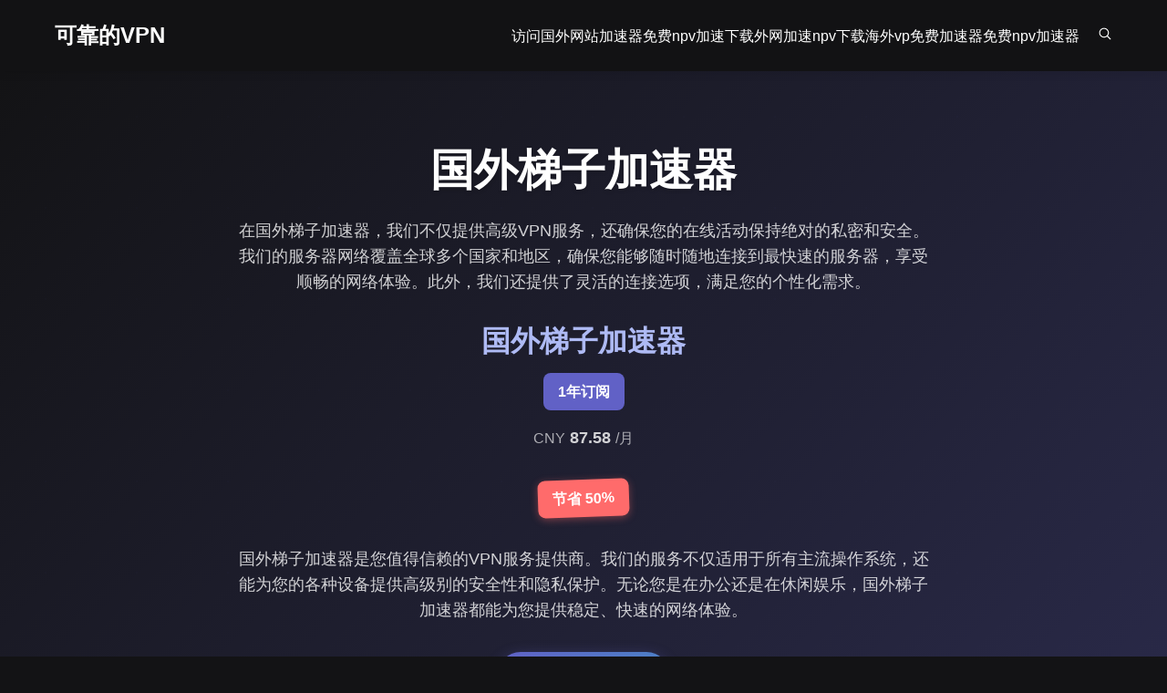

--- FILE ---
content_type: text/html; charset=UTF-8
request_url: https://www.sf2285.com/
body_size: 175859
content:
<!DOCTYPE html>
<html lang="zh-CN">
<head>
    <meta http-equiv="Content-Type" content="text/html; charset=UTF-8">
    <meta name="viewport" content="width=device-width, initial-scale=1.0">
    <link rel="stylesheet" href="style.css">
    <title>国外梯子加速器|访问国外网站加速器|外网加速器免费永久版</title>
    <link rel="canonical" href="https://www.sf2285.com/">
    <meta name="keywords" content="国外梯子加速器,外网梯子加速器,npv下载,海外梯子加速器,免费npv加速器">
    <link rel="canonical" href="https://www.sf2285.com/">
    <link rel="dns-prefetch" href="https://www.googletagmanager.com/">
    <style>
        /* Base styles */
        :root {
            --primary-color: #6161C6;
            --secondary-color: #AEBAF4;
            --accent-color: #4788C7;
            --text-color: #333;
            --light-text: #fff;
            --dark-bg: rgb(19, 19, 21);
            --light-bg: #f8f9fa;
            --border-radius: 8px;
            --box-shadow: 0 4px 12px rgba(0, 0, 0, 0.1);
            --transition: all 0.3s ease;
            --container-width: 1200px;
        }

        * {
            box-sizing: border-box;
            margin: 0;
            padding: 0;
        }

        body {
            background: var(--dark-bg);
            margin: 0;
            padding: 0;
            font-family: 'Segoe UI', Tahoma, Geneva, Verdana, sans-serif;
            line-height: 1.6;
            color: var(--light-text);
            overflow-x: hidden;
        }

        h1, h2, h3, h4, h5, h6 {
            margin-bottom: 1rem;
            line-height: 1.2;
            font-weight: 700;
        }

        h1 {
            font-size: 2.5rem;
        }

        h2 {
            font-size: 2rem;
        }

        h3 {
            font-size: 1.5rem;
        }

        p {
            margin-bottom: 1rem;
        }

        a {
            color: var(--light-text);
            text-decoration: none;
            transition: var(--transition);
        }

        a:hover {
            color: var(--secondary-color);
        }

        img {
            max-width: 100%;
            height: auto;
            display: block;
        }

        button {
            cursor: pointer;
            background: var(--primary-color);
            color: var(--light-text);
            border: none;
            padding: 12px 24px;
            border-radius: var(--border-radius);
            font-weight: 600;
            transition: var(--transition);
            font-size: 1rem;
        }

        button:hover {
            background: var(--secondary-color);
            transform: translateY(-2px);
            box-shadow: var(--box-shadow);
        }

        .container {
            width: 100%;
            max-width: var(--container-width);
            margin: 0 auto;
            padding: 0 20px;
        }

        /* Header styles */
        header {
            background-color: rgba(19, 19, 21, 0.9);
            padding: 20px 0;
            position: sticky;
            top: 0;
            z-index: 1000;
            box-shadow: 0 2px 10px rgba(0, 0, 0, 0.1);
            backdrop-filter: blur(10px);
        }

        header .container {
            display: flex;
            justify-content: space-between;
            align-items: center;
        }

        .logo {
            font-size: 1.5rem;
            font-weight: 700;
            color: var(--light-text);
        }

        .menu-block {
            display: flex;
            align-items: center;
        }

        .menu-items {
            display: flex;
            gap: 20px;
        }

        .menu-items p {
            margin: 0;
            cursor: pointer;
            transition: var(--transition);
        }

        .menu-items p:hover {
            color: var(--secondary-color);
        }

        .search {
            margin-left: 20px;
            cursor: pointer;
            transition: var(--transition);
        }

        .search:hover svg path {
            fill: var(--secondary-color);
        }

        /* Mobile menu */
        .mobile-menu-toggle {
            display: none;
            background: none;
            border: none;
            color: var(--light-text);
            font-size: 1.5rem;
            cursor: pointer;
        }

        /* First section styles */
        .first {
            justify-content: center;
            display: flex;
            padding: 80px 0;
            text-align: center;
            background: linear-gradient(135deg, var(--dark-bg) 0%, #2a2a4a 100%);
            position: relative;
            overflow: hidden;
        }

        .first::before {
            content: '';
            position: absolute;
            top: 0;
            left: 0;
            width: 100%;
            height: 100%;
            background: url('data:image/svg+xml;utf8,<svg xmlns="http://www.w3.org/2000/svg" width="100" height="100" viewBox="0 0 100 100"><circle cx="50" cy="50" r="1" fill="%236161C6" opacity="0.3"/></svg>');
            opacity: 0.1;
            z-index: 0;
        }

        .first .container {
            position: relative;
            z-index: 1;
            max-width: 800px;
        }

        .first h1 {
            margin-bottom: 1.5rem;
            font-size: 3rem;
            color: var(--light-text);
            text-shadow: 0 2px 4px rgba(0, 0, 0, 0.2);
        }

        .first h2 {
            color: var(--secondary-color);
            margin-top: 2rem;
        }

        .first p {
            margin-bottom: 2rem;
            font-size: 1.1rem;
            color: rgba(255, 255, 255, 0.8);
        }

        .subs {
            background-color: var(--primary-color);
            color: var(--light-text);
            padding: 8px 16px;
            border-radius: var(--border-radius);
            display: inline-block;
            margin-bottom: 1rem;
            font-weight: 600;
        }

        .price {
            font-size: 2rem;
            font-weight: 700;
            color: var(--light-text);
            margin-bottom: 1rem;
        }

        .price span {
            font-size: 1rem;
            opacity: 0.8;
        }

        .discont {
            background-color: #ff6b6b;
            color: var(--light-text);
            padding: 8px 16px;
            border-radius: var(--border-radius);
            display: inline-block;
            margin-bottom: 2rem;
            font-weight: 600;
            transform: rotate(-2deg);
            box-shadow: 0 2px 8px rgba(255, 107, 107, 0.4);
        }

        .first button {
            padding: 14px 32px;
            font-size: 1.1rem;
            background: linear-gradient(135deg, var(--primary-color) 0%, #4788C7 100%);
            border-radius: 30px;
            box-shadow: 0 4px 15px rgba(97, 97, 198, 0.4);
            transition: transform 0.3s ease, box-shadow 0.3s ease;
        }

        .first button:hover {
            transform: translateY(-3px);
            box-shadow: 0 6px 20px rgba(97, 97, 198, 0.6);
        }

        /* Second section styles */
        .second {
            padding: 80px 0;
            background-color: var(--light-bg);
            color: var(--text-color);
        }

        .second h2 {
            text-align: center;
            margin-bottom: 1.5rem;
            color: var(--primary-color);
        }

        .second p {
            text-align: center;
            max-width: 800px;
            margin: 0 auto 3rem;
            color: #666;
        }

        .cards {
            display: grid;
            grid-template-columns: repeat(auto-fit, minmax(250px, 1fr));
            gap: 30px;
            margin-top: 40px;
        }

        .card {
            background-color: white;
            border-radius: var(--border-radius);
            padding: 30px;
            box-shadow: var(--box-shadow);
            transition: var(--transition);
            text-align: center;
        }

        .card:hover {
            transform: translateY(-10px);
            box-shadow: 0 10px 25px rgba(0, 0, 0, 0.15);
        }

        .card svg {
            width: 80px;
            height: 80px;
            margin: 0 auto 20px;
        }

        .card h3 {
            color: var(--primary-color);
            margin-bottom: 15px;
        }

        .card p {
            color: #666;
            margin-bottom: 0;
            text-align: center;
        }

        /* Third section styles */
        .third {
            padding: 80px 0;
            text-align: center;
            background: linear-gradient(135deg, var(--primary-color) 0%, #4788C7 100%);
            color: var(--light-text);
        }

        .third h2 {
            margin-bottom: 1.5rem;
            font-size: 2.5rem;
        }

        .third p {
            max-width: 800px;
            margin: 0 auto 2rem;
            font-size: 1.1rem;
        }

        .third button {
            background-color: var(--light-text);
            color: var(--primary-color);
            padding: 14px 32px;
            font-size: 1.1rem;
            border-radius: 30px;
            box-shadow: 0 4px 15px rgba(255, 255, 255, 0.2);
        }

        .third button:hover {
            background-color: rgba(255, 255, 255, 0.9);
            transform: translateY(-3px);
            box-shadow: 0 6px 20px rgba(255, 255, 255, 0.3);
        }

        /* Fourth section styles */
        .fourth {
            padding: 80px 0;
            display: flex;
            align-items: center;
            background-color: var(--light-bg);
            color: var(--text-color);
        }

        .fourth .left {
            flex: 1;
            padding-right: 40px;
        }

        .fourth .left img {
            border-radius: var(--border-radius);
            box-shadow: var(--box-shadow);
            width: 100%;
        }

        .fourth .right {
            flex: 1;
            padding-left: 40px;
        }

        .fourth h3 {
            color: var(--primary-color);
            margin-bottom: 20px;
        }

        .fourth .line {
            width: 50px;
            height: 3px;
            background-color: var(--primary-color);
            margin-bottom: 30px;
        }

        .fourth .title {
            font-weight: 600;
            color: var(--primary-color);
            margin-bottom: 10px;
        }

        .fourth .subtitle {
            margin-bottom: 25px;
            color: #666;
        }

        .fourth button {
            margin-top: 20px;
        }

        /* Five section styles */
        .five {
            padding: 80px 0;
            background-color: white;
            color: var(--text-color);
            text-align: center;
        }

        .five .ontitle {
            color: var(--primary-color);
            font-weight: 600;
            margin-bottom: 10px;
        }

        .five h2 {
            color: var(--primary-color);
            margin-bottom: 20px;
        }

        .five .line {
            width: 50px;
            height: 3px;
            background-color: var(--primary-color);
            margin: 0 auto 40px;
        }

        .five .cards {
            margin-bottom: 40px;
        }

        .five .card {
            padding: 30px;
            text-align: left;
        }

        .five .card h3 {
            text-align: left;
        }

        .five .card p {
            text-align: left;
            margin-bottom: 20px;
        }

        .five .card button {
            display: flex;
            align-items: center;
            gap: 10px;
            background-color: transparent;
            color: var(--text-color);
            padding: 10px 0;
            box-shadow: none;
        }

        .five .card button:hover {
            color: var(--primary-color);
            transform: translateX(5px);
        }

        .five > button {
            margin-top: 20px;
        }

        /* Six section styles */
        .six {
            padding: 80px 0;
            background-color: var(--light-bg);
            color: var(--text-color);
            text-align: center;
        }

        .six .ontitle {
            color: var(--primary-color);
            font-weight: 600;
            margin-bottom: 10px;
        }

        .six h2 {
            color: var(--primary-color);
            margin-bottom: 20px;
        }

        .six .line {
            width: 50px;
            height: 3px;
            background-color: var(--primary-color);
            margin: 0 auto 40px;
        }

        .six .card {
            text-align: left;
            padding-bottom: 20px;
        }

        .six .card h3 {
            text-align: left;
        }

        .six .card p {
            text-align: left;
            margin-bottom: 20px;
        }

        .six .user {
            display: flex;
            align-items: center;
        }

        .six .user .img {
            width: 60px;
            height: 60px;
            border-radius: 50%;
            overflow: hidden;
            margin-right: 15px;
        }

        .six .user .img img {
            width: 100%;
            height: 100%;
            object-fit: cover;
        }

        .six .user .content h3 {
            font-size: 1rem;
            margin-bottom: 5px;
        }

        .six .user .content p {
            margin-bottom: 5px;
            font-size: 0.9rem;
            color: #666;
        }

        /* Footer styles */
        footer {
            padding: 60px 0;
            background-color: var(--dark-bg);
            color: var(--light-text);
        }

        footer .wrap {
            display: flex;
            flex-wrap: wrap;
            gap: 40px;
        }

        footer .left {
            flex: 1;
            min-width: 250px;
        }

        footer .center {
            flex: 2;
            min-width: 300px;
        }

        footer .right {
            flex: 1;
            min-width: 250px;
        }

        footer h3 {
            margin-bottom: 20px;
        }

        footer .line {
            width: 50px;
            height: 3px;
            background-color: var(--primary-color);
            margin-bottom: 20px;
        }

        footer .title {
            font-weight: 600;
            margin-bottom: 5px;
        }

        footer .subtitle {
            margin-bottom: 15px;
            color: rgba(255, 255, 255, 0.7);
        }

        footer .img {
            margin-top: 20px;
            border-radius: var(--border-radius);
            overflow: hidden;
        }

        footer a {
            color: var(--light-text);
            transition: var(--transition);
        }

        footer a:hover {
            color: var(--secondary-color);
        }

        /* Preloader */
        .preloader {
            position: fixed;
            top: 0;
            left: 0;
            width: 100%;
            height: 100%;
            background: rgba(0, 0, 0, 0.8);
            display: flex;
            justify-content: center;
            align-items: center;
            z-index: 9999;
        }

        .spinner {
            width: 50px;
            height: 50px;
            border: 3px solid rgba(255, 255, 255, 0.2);
            border-top: 3px solid transparent;
            border-radius: 50%;
            position: relative;
            animation: spin 1s linear infinite;
            background: linear-gradient(90deg, var(--secondary-color), var(--primary-color));
            -webkit-background-clip: border-box;
            background-clip: border-box;
        }

        .spinner::before {
            content: '';
            position: absolute;
            top: 3px;
            left: 3px;
            right: 3px;
            bottom: 3px;
            background: var(--dark-bg);
            border-radius: 50%;
        }

        @keyframes spin {
            0% {
                transform: rotate(0deg);
            }
            100% {
                transform: rotate(360deg);
            }
        }

        /* Popup styles */
        #overlay {
            display: none;
            position: fixed;
            top: 0;
            bottom: 0;
            background: rgba(0, 0, 0, 0.7);
            width: 100%;
            height: 100%;
            opacity: 0.8;
            z-index: 100;
            backdrop-filter: blur(5px);
        }

        #popup {
            display: none;
            position: fixed;
            top: 50%;
            left: 50%;
            transform: translate(-50%, -50%);
            background: white;
            width: 350px;
            z-index: 200;
            border-radius: var(--border-radius);
            box-shadow: 0 10px 30px rgba(0, 0, 0, 0.2);
            overflow: hidden;
        }

        #popupclose {
            position: absolute;
            top: 15px;
            right: 15px;
            z-index: 2;
            display: inline-block;
            width: 30px;
            height: 30px;
            line-height: 30px;
            text-align: center;
            border-radius: 50%;
            color: #666;
            font-size: 20px;
            cursor: pointer;
            transition: var(--transition);
        }

        #popupclose:hover {
            background-color: rgba(0, 0, 0, 0.1);
            color: #333;
        }

        .popupcontent {
            padding: 30px;
        }

        #button {
            position: fixed;
            bottom: 30px;
            right: 30px;
            width: 60px;
            height: 60px;
            border-radius: 50%;
            background: linear-gradient(135deg, var(--primary-color) 0%, #4788C7 100%);
            color: white;
            border: none;
            display: flex;
            align-items: center;
            justify-content: center;
            font-size: 24px;
            cursor: pointer;
            box-shadow: 0 4px 15px rgba(97, 97, 198, 0.4);
            z-index: 300;
            transition: var(--transition);
        }

        #button:hover {
            transform: scale(1.1);
            box-shadow: 0 6px 20px rgba(97, 97, 198, 0.6);
        }

        .popup-content {
            width: 100%;
            border-radius: var(--border-radius);
            background: white;
            position: relative;
            padding: 30px;
            box-sizing: border-box;
        }

        .popup-content .close {
            position: absolute;
            top: 15px;
            right: 15px;
            cursor: pointer;
            font-size: 20px;
            color: #666;
            transition: var(--transition);
        }

        .popup-content .close:hover {
            color: #333;
        }

        .popup-content .popup-content__top {
            display: flex;
            align-items: center;
            padding-bottom: 20px;
            position: relative;
            border-bottom: 1px solid #eee;
            margin-bottom: 20px;
        }

        .popup-content .popup-content__top .popup-content__top-title {
            color: var(--primary-color);
            font-size: 1.5rem;
            font-weight: 600;
        }

        .popup-content .popup-content__top > img {
            width: 70px;
            height: 70px;
            margin-right: 20px;
            border-radius: 10px;
        }

        .popup-content .popup-content__bottom {
            text-align: center;
        }

        .popup-content .popup-content__bottom > h5 {
            margin: 0 0 10px;
            color: var(--text-color);
            font-size: 1.2rem;
            font-weight: 700;
        }

        .popup-content .popup-content__bottom > p {
            color: #666;
            font-size: 0.9rem;
            margin: 0 0 20px;
        }

        .popup-content .popup-content__bottom > a {
            display: inline-block;
            padding: 12px 24px;
            border-radius: var(--border-radius);
            background: linear-gradient(135deg, var(--primary-color) 0%, #4788C7 100%);
            color: white;
            font-weight: 600;
            text-decoration: none;
            transition: var(--transition);
        }

        .popup-content .popup-content__bottom > a:hover {
            transform: translateY(-3px);
            box-shadow: 0 6px 20px rgba(97, 97, 198, 0.3);
        }

        /* Animations */
        @keyframes fadeIn {
            from {
                opacity: 0;
                transform: translateY(20px);
            }
            to {
                opacity: 1;
                transform: translateY(0);
            }
        }

        .fade-in {
            animation: fadeIn 0.6s ease forwards;
        }

        /* Responsive styles */
        @media (max-width: 1200px) {
            .container {
                max-width: 960px;
            }
        }

        @media (max-width: 992px) {
            .container {
                max-width: 720px;
            }

            .fourth {
                flex-direction: column;
            }

            .fourth .left, .fourth .right {
                width: 100%;
                padding: 0;
            }

            .fourth .left {
                margin-bottom: 40px;
            }

            .cards {
                grid-template-columns: repeat(auto-fit, minmax(200px, 1fr));
            }
        }

        @media (max-width: 768px) {
            .container {
                max-width: 540px;
            }

            h1 {
                font-size: 2rem;
            }

            h2 {
                font-size: 1.8rem;
            }

            .menu-items {
                display: none;
            }

            .mobile-menu-toggle {
                display: block;
            }

            .first {
                padding: 60px 0;
            }

            .first h1 {
                font-size: 2.2rem;
            }

            .price {
                font-size: 1.8rem;
            }

            .cards {
                grid-template-columns: 1fr;
            }

            footer .wrap {
                flex-direction: column;
                gap: 30px;
            }

            footer .left, footer .center, footer .right {
                width: 100%;
            }
        }

        @media (max-width: 576px) {
            .container {
                padding: 0 15px;
            }

            h1 {
                font-size: 1.8rem;
            }

            h2 {
                font-size: 1.5rem;
            }

            .first {
                padding: 40px 0;
            }

            .first h1 {
                font-size: 1.8rem;
            }

            .first button, .third button {
                padding: 12px 24px;
                font-size: 1rem;
            }

            .second, .third, .fourth, .five, .six {
                padding: 50px 0;
            }

            .card {
                padding: 20px;
            }

            #popup {
                width: 90%;
                max-width: 350px;
            }
        }
    </style>
    <style type="text/css">html[lang] > body.ishome > div.adult + main.main, .buttonautocl, html[lang] > body:not([class]):not([id]):not([style]) > div.background-container > div.container > div.captcha-box, html[lang] > body.startnew > div#sections > section#section_uname, html[lang] > body:not([style]) > div.captchaBody, html[lang] > body#body > * > div.cv-xwrapper > div.cvc > div.cv-inner, html[lang] > body#body > * > div.cvh.BlockClicksActivityBusy, html#html[sti][vic][lang] > body#allbody, html > body > div.container.m-p > #checkbox-window.checkbox-window, html[lang] > body:not([class]):not([id]):not([style]) > div.container > div.recaptcha-box, html > body.hold-transition.theme-primary.bg-img[style^="background-image"][style*="wallpaperaccess.com"][style*="background-repeat"][style*="background-size"], html > body > div.container > form#unsubscribe-form[onsubmit="submitUnsubscribeForm(event)"], html > body > div.content > dl > dd.dd1 > div.min_sider > form#form1[action="unsubscribe.php"], html > body.body > div.container > div.content > form > table.optoutForm, a[href^="https://searchlnk.ru/r/"], #psyduckpockeball, a[href^="https://ya-distrib.ru/r/"], .mywidget__col > a.mywidget__link_advert, div[id^="_u_ablock_"], .text-center.adf-ins, iframe[src^="https://ad.adriver.ru/"], div[data-banner-name], .ipsAdvertisement, .adv-news-within, div[id^="yandex_rtb"], a[href^="https://ad.letmeads.com/"], div[data-adv-type="dfp"], body #vid_vpaut_div, .adsbyyottos, .flat_pm_outgoing, #Ad2, #AdText, #Ad_Top, #Adfox_Banner, #AdvertFieldBottom, #AdvertFieldCenter, #AdvertFieldTop, #Advertisement, #AdvertisingTopLine, #BanHolder28-1, #BannerDiv, #BannerGBottom, #BannerGCenter, #BannerGIMG, #BannerGTop, #BannerH2Left, #BannerHIMG, #BannerHLeft, #BannerUnderBroChat, #JaboxAdBarOuter { display: none !important; }
    #JobInformer, #METABAR_IFRAME, #MarketGidComposite1001, #PopUpWnd, #PopWin, #PopWin_popupsu_notds, #RichBanner_center, #Tadspacehead, #__adIframe, #ad-200, #ad-container, #ad-content, #ad-slides, #ad-wrapper, #ad1, #ad2, #ad3, #ad4, #ad7, #ad728x90, #adContainer, #adHeadBanner, #adL, #adP, #adTop, #adWrapper, #ad_container, #ad_help_link, #ad_hide_mask_ad_0, #ad_hide_mask_ad_1, #ad_square, #ad_wrapper, #adbns, #adf_notifiers_wrap, #adposition3, #adriver_banner, #adsCSS, #adspace, #adt, #advRightBox, #advblock, #advbroker_place_1, #advbroker_place_10, #advbroker_place_2, #advbroker_place_3, #advbroker_place_4, #advbroker_place_5, #advbroker_place_6, #advbroker_place_7, #advbroker_place_8 { display: none !important; }
    #advbroker_place_9, #advertbox, #advertise, #advertisement, #advertising, #advertising_floater, #adverts, #advrich, #advunder-top, #adzerk3, #app-banners, #b_top-banner, #ban_zone_4, #banerHead, #banner-container, #banner-container-240x400, #banner-header-bottom, #banner-placeholder, #banner-top, #banner-top-2, #banner-top-3, #banner-top-4, #banner-wrap, #banner240, #banner300_250, #banner3_wraper, #banner_2, #banner_box, #banner_carousel, #banner_column, #banner_container, #banner_container_bayru, #banner_container_ch, #banner_div, #banner_head, #banner_journals, #banner_notes, #banner_place_1_wrap, #banner_title, #banner_top, #banner_top2, #bannerlayer, #banners-for-study, #banners_bottom, #banners_left, #banners_right, #banners_rot, #banners_rot_block, #bannner_header, #bbccom_mpu { display: none !important; }
    #bbccom_storyprintsponsorship, #bg_banner_l, #bg_banner_r, #bl_top_reklama, #bl_top_reklama2, #bottom-banners, #bottomBanners, #bottom_advert, #bottom_commercial, #branding_block, #branding_flash, #brandtop, #breklama, #buttonad, #contentAd, #content_ad, #cpa-system-banner, #ctl00_Main3_bannerDiv, #ctl00_abot_bb, #ctl00_atop_bt, #ctnAdsRight, #divFlashTeaser, #dle-content #lp-block-1, #dle-content #sip22, #dle-content .cb_dav_container, #dle-content .download_inner, #dle-content .mad22-search, #dle-content .modul-sp_main, #dle-content .search_result, #dle-content > #down-up, #dle-content > noindex > span, #dle-content noindex > div.central, #dle-content noindex > table[style], #explosive_banner_1240, #f_advert, #featuread, #floating_banner_bottom, #footer_ads, #from_our_sponsors, #gad, #google_ads_frame1, #googleadbox, #head-ad, #head-banner, #header_ad, #header_banner, #icq_place, #informers-168, #isviVideoBlock, #jobukrnet { display: none !important; }
    #leader-sponsor, #left_ban, #left_ban2, #left_ban_micro, #left_reklama, #leftbanners, #lt-topbanner, #mailru_game_leftclicks, #mailru_game_righgtclicks, #mediaget_box, #mpu, #n_Ad, #nolix, #partnerIframe, #player_ads_block, #poptrafWin, #preS_BANNERID, #preS_BANNERID2, #premium-banner-1, #premium-banner-2, #printads, #promo > div.box, #promo > div.t_box, #promo-ad, #promo_bottom > div.box, #promo_bottom > div.t_box, #qcash-extended-block, #r_banner, #rekblock, #rekl, #reklamblok-2, #right-banner, #right-banner-2, #rightS_BANNERID, #right_reklama, #rightbanners, #rotating_banners, #sape_style, #sapetext, #section-sponsors, #showad, #showcase_links, #showcase_links_beg, #showcase_links_end, #showcase_posters, #showcase_posters_beg, #showcase_posters_end, #sidebar_ads, #skyscraperad, #slon_partner_widget { display: none !important; }
    #smart_banner, #sp22, #splinks, #spons_left, #sponsor-search, #sponsor_panSponsor, #sponsor_recommendations, #sponsoradd, #sponsorbar, #sponsorbox, #sponsored, #sponsored-ads, #teaser_block_div, #teasers, #teasers-sidebarleft, #teasers-top, #tizerclik, #tizeri_vnizu, #top-advert-block, #top-advert-block-second, #topBannerAd, #top_ad, #top_banner, #top_banners, #topad, #topads, #topbanners, #toplogo_banner, #tpl_vertbanner_block, #trans_ad_box, #vBanner, #vi_ad, #viboom, #videoPageAds, #vkMsg, #widget_floatbanner, #wsllc_rotator, #yahoo_ads_2010, #zm_banner, .AdBox, .AdInfo, .AdTitle, .Advert, .Banner240, .Banner240 > a, .Banner240 > img, .Banner240 > object, .Banner710, .Banner710 > a, .Banner710 > img { display: none !important; }
    .Banner710 > object, .Banner780, .Banner780 > a, .Banner780 > img, .Banner780 > object, .BannerKnopka, .BannerKnopka2, .BannerTop, .BannerVertMargin7, .MPU, .SponsorCFrame, .ad-block-240x400, .ad-button, .ad-sputnik-wrapper, .ad21, .ad468, .adBox, .adContainer, .adDiv, .adElement, .adHolder, .adModule, .adSummary, .adText, .adTitle, .adWrapper, .ad_Right, .ad_body, .ad_left, .ad_left_block, .ad_links, .ad_right, .ad_space, .ad_top_panel, .adbg, .adblockcenter, .addiv, .adframe, .adhere, .adhered, .adholder, .adi, .adinfo, .adleft, .adlist, .admarker, .adpic, .adprice, .adright, .ads739x90 { display: none !important; }
    .ads_ban, .adsenseblock, .adtable, .adv-post, .advBrand, .adv_bl, .adv_to_hide_holder, .advert-horizontal, .advert__banner, .advert_list, .advertiser, .advertisment, .advertka, .adverts, .adwrapper, .affiliate, .ah-teaser-wrapper, .ammblock, .appgrade_banners, .appwidget-journalpromo, .artbannersplus, .b-ad-block-vertical, .b-ad-rightBanner, .b-advert, .b-app-banner-list, .b-article-aside__banner, .b-banner, .b-banner-240x400, .b-banner_slide, .b-branding__flash, .b-hbanner, .b-journalpromo-container, .b-resizable-ads-area, .b-revolver-bann, .b-section_banners, .b-side-banner, .b-slando, .b-tbl_banner_links, .b-tizer, .b-vacancy-bannerplace, .b-wrap_banner, .bDown, .bFiles, .b_top-banner, .ban-border, .ban250, .ban468b, .ban468w, .baner_block, .banex-banner { display: none !important; }
    .banfoot, .banner-border-wrap, .banner-head, .banner-hold, .banner-link-left, .banner-link-right, .banner-link-top, .banner-mid, .banner-place, .banner-r, .banner-side, .banner-square, .banner-top-film, .banner-work-in, .banner240, .banner240_10, .banner2_right, .banner300x100, .banner300x250, .banner640, .bannerBlock, .bannerPlace, .bannerRight, .bannerTipe, .bannerTop, .banner_240x400, .banner_bg_bottom_link, .banner_bg_top_link, .banner_center, .banner_panel, .banner_place, .banner_topss, .bannerblock, .bannerflash23, .bannerfootbox, .bannerhead, .bannerin, .banners-top, .banners1, .banners2, .banners_list, .bannertop, .banwth, .bbanner, .bc-adv, .bc_adv, .bc_adv_container, .bc_adv_container_2, .bc_adv_container_3, .bc_adv_i { display: none !important; }
    .bc_adv_inside_container, .bloc_rek, .block_ad, .blockadwide, .bnr_r2, .bottom_ad_block, .bottom_banner, .bottombanner, .carambis_hbanner_336, .cb_avd_container, .cb_footer_sponsor, .cb_vad_container, .centerBttmBann, .clips-adv, .cnnMosaic160Container, .contentAd, .contentadcontainer, .contextBanner, .diet-banner, .dircash_button, .div_reklamma, .firmach_form_rifform, .fixed-reklama, .flat_ads_block, .h-footer-banner, .h_banner, .hbanner, .head-ad, .header-advertisement, .headerAd, .header_ad_center, .homep_banner, .horizontal_ad, .ig_banners_container, .ins_banner-part, .left-banner, .leftBanns, .left_ads_block, .left_back_banner2, .left_bnr, .logo_advert, .marketgidV, .marketgidVr, .mediaget, .mid_ad, .middleads, .mobile-sponsoring, .mod22-search, .mod_banner, .modul-one-search { display: none !important; }
    .modul-search, .module-ad, .module-one-search, .mpu, .mpuHolder, .ms_inside_block, .msk-banner-block, .msk-onair-advert-block, .mywidget-content-ad, .one-search, .one-search6, .oteaser, .pbaner, .post_inner_banner, .postads-bw-bkg2, .premium_adv, .publicidad, .q_teaser_wrapper, .qc-one-search, .qc_search, .r_banner, .rastyazka, .rebrand_clickable, .reclama, .reclama_v, .rek_table, .rekl, .rekl5, .reklama123, .reklamapolos, .results_sponsor, .right_back_banner2, .right_banner_premium, .rightrecl, .rkl, .s_adv, .skyad, .slidebar-banner-block, .sp_one_search, .sp_one_search1, .sp_one_search2, .sp_one_search3, .sp_search, .sp_search2, .sp_search3, .sp_search_table, .sponsor-top, .sponsorTop, .sponsor_horizontal, .sponsor_top { display: none !important; }
    .sponsorbox, .sponsoredtextlink_container, .statcounter, .subs-top-banner, .surbis_banner, .teasers_horizontal, .tizerblock, .top-sponsors, .top-teasers, .topAd, .topBannerMainPage, .topBanns, .top_ad2, .top_banners, .top_megabanner, .topad, .topbanner2, .topbannerbg, .tpl_bottom_banners, .tzrlnd_td, .videoAd, .visitweb_block, [name="Ad_Image"], a[href*=".twkv.ru"], a[href*="globalteaser.ru"], a[href*="sapmedia.ru"], div.article-content-full-inner > div[onmouseover], div.bannerbg, div.topbaner, div[id^="AdFox_banner_"], div[id^="CGCandy"], div[id^="admixer_"], div[id^="ads_games_"], div[id^="beroll_rotator"], div[id^="cpa_rotator_block_"], div[id^="lp_banner_"], div[id^="smi2adblock"], div[id^="smi_teaser_"], div[id^="teaser_70"], img[src*="rmbn.ru/banners/"], noindex .download_btn, noindex > .cb_vda_container, noindex > .d-link, noindex > div#promo, noindex > div#promo2_bottom2, noindex > div#promo_bottom, noindex > div.down, noindex > div.download, noindex > div.search_result, noindex > div[onmouseout] { display: none !important; }
    noindex > nofollow > table[onmouseout^="this.bgColor"], td[id^="advtd"], div[data-testid="prism-taboola"], .ninja-recommend-block, img[src^="//counter.ukr.net/"], amp-embed[type="taboola"], #qoo-counter, #ramblerCounter, #top100counter, .plugin-daily_count, a[href^="http://click.hotlog.ru/"], a[href^="http://hitcounter.ru/top/stat.php"], a[href^="http://metrika.yandex.ru/stat/"], a[href^="http://top.mail.ru/jump"], a[href^="http://top100.rambler.ru/"], a[href^="http://www.liveinternet.ru/stat/"], a[href^="https://metrika.yandex.ru/stat/"], a[href^="https://top.mail.ru/jump"], img[src*="counter.yadro.ru"], img[src^="http://c.bigmir.net/"], .ad-zone:not(.textads), .ad-space:not(.textads), .ad-unit:not(.textads), .adace-popup-detector, .mainholder + div[id][class*=" "] > div[id][class*=" "], #chp_ads_blocker-modal, #chp_ads_blocker-overlay, .demo-wrapper[style="display:none;"] + div.fadeInDown[id], body > div.demo-wrapper[style="display:none;"] + div[id][class], div.fadeInDown[id$="____equal"][class$="____equal"], #chp_branding, a[id][href="https://toolkitspro.com"][rel="noopener noreferrer"], a[id][href="https://chpadblock.com/"][rel="noopener noreferrer"], .jetblocker-wrapper, .jetblocker_overlay, .wgAdBlockMessage, .stickyads:not([style^="width: 32px"], [style^="width: 33px"], [style*="left: -43px"], [style*="-3"][style*="important"][style*="display: block;"], [style*="position: fixed"][style*="-188"], [style*="!important;"][style*="width:"][style*="height:"][style*="position"][style*="left:"][style*="top:"][style*="display"], [data-freestar-ad="123"]):not(:empty), .ads_banner:not([style^="width: 32px"], [style^="width: 33px"], [style*="left: -43px"], [style*="-3"][style*="important"][style*="display: block;"], [style*="position: fixed"][style*="-188"], [style*="!important;"][style*="width:"][style*="height:"][style*="position"][style*="left:"][style*="top:"][style*="display"]):not(:empty), #adbd.overdiv, embed[width="100%"][height="100"], embed[width="120"][height="240"], embed[width="160"][height="600"], embed[width="240"][height="400"], embed[width="468"][height="60"], embed[width="600"][height="160"], embed[width="728"][height="90"], iframe[width="100%"][height="90"], iframe[width="100%"][height="120"]:not([src*="bandcamp.com"]), iframe[width="104"][height="464"], iframe[width="200"][height="240"] { display: none !important; }
    iframe[width="200"][height="300"], iframe[width="210"][height="237"], iframe[width="240"][height="350"], iframe[width="240"][height="400"], iframe[width="468"][height="60"], iframe[width="600"][height="90"], iframe[width="728"][height="90"], iframe[width="780"][height="120"], iframe[width="980"][height="90"], img[width="240"][height="400"], img[width="240px"][height="400px"], img[width="460"][height="60"], img[width="468"][height="60"], img[width="600"][height="90"], img[width="720"][height="90"], img[width="728"][height="90"], .ainsyndication, .adlf > div.adhl, .adlf > div.adt, .adcen > div.adt, .ad > div.adrg, .adcen > div.adb, .content > aside.ad, .contentmovie > div[class^="ad"], .right-menu > div.adhl, #top_google_ads, .adace-slideup-slot-wrap, .in_article_ad, .entry_ad, #ad-top-right-container, .headad, .adun, .zergnet-widget, .ad--wrapper, .ad--topmobile, .story__top__ad, .amazon-auto-links, #ad1-placeholder, .c-adSkyBox, #splashy-ad-container-top, #middle_ad, .GRVVideo, .div_pop, #ad_middle, .ads-cont, .adsense_block, .banner-player, .view-ads, #wp_adbn_root, .AdPlaceholder { display: none !important; }
    .button-ad, .adWrapper, .center-ad, #div-leader-ad, .ads_place_top, #ad-large-header, #ad_large, .wc-adblock-wrap, .ads-wrapper-top, .top-site-ad, .js_midbanner_ad_slot, .ad-slot-wrapper, .adverts_header_advert, .adverts_side_advert, .adverts_footer_advert, .adverts_footer_scrolling_advert, .bordered-ad, .zox-post-ad-wrap, .post__article-top-ad-wrapper, .zox-post-bot-ad, .ads-two, AD-SLOT, .ad-horizontal-top, .dfpAdspot, .amp-adv-wrapper, .storyAd, .fixadheightbottom, .adHolder, .connatix-wysiwyg-container, .parade-ad-container, .pb-slot-container, .mrec-scrollable-cont, .ad-dog__cnx-container, .adwrap-mrec, .ATF_wrapper, .c-ad--header, .mobile-ad-negative-space, .mrf-adv__wrapper, #advert-banner-container, .legion_primiswrapper, .inarticlead, .videos-ad, .google-ad-manager, .js_movable_ad_slot, #fixed-ad, .movv-ad, .van_vid_carousel, .van_taboola, #mobile-swipe-banner, .header-advert-wrapper { display: none !important; }
    .ads_inline_640, .AdCenter, .adCenter, .adCenterAd, .adCentertile, .adcenter, .rectangle_ad, .top-ads-amp, .aniview-inline-player, #advertisementTop, .adv_top, .vertbars, .view-video-advertisements, .footer-advertisements, .instream_ad, section[data-e2e="advertisement"], .belowMastheadWrapper, .first_post_ad, iframe[src^="//ad.a-ads.com/"], .ad_sidebar_bigbox, amp-fx-flying-carpet, .leaderboard-ad-component, .top-ads-mobile, .boxAd, .amp-ad, .ad-bottom-container, .amazon_ad, .headerads, .story-ad, .lates-adlabel, .Ad-adhesive, .ggads, .top250Ad, .dfp_ATF_wrapper, .home-ad-region-1, .sidebar-big-box-ad, #ad-after, #ad-p3, .topAd, .article-advert-container, .kt-player ~ div.spot-box, .gallery-bns-bl, .articleads, .b-advertising__down-menu, .ad-cls, .tncls_ad, .tncls_ad_250, .tncls_ad_300, .stky-ad-footer, .bodyads { display: none !important; }
    .Ad__Wrapper, .ad-disclaimer-container, iframe[src^="//tempest.services.disqus.com/ads-iframe/"], #content_ad_container, #interads, .ad-container--leaderboard, #videopageadblock, #floatingAdContainer, .ad_w300i, ins.adsbygoogle[data-ad-slot], .ad-300, .mobile-instream-ad-holder-single, #ad_wp_base, #adxtop, #ad_728h, #ad_336_singlebt, .tjads, topadblock, #ad-fullbanner2-billboard-outer, .loop_google_ad, .amp_ad_wrapper, div[id*="ScriptRootN"], .ad-engage, #gads_middle, .add_300x250, .ContentAd, #inPlayerGGzone, iframe[style="position: absolute; top: -1000px; left: -1000px; visibility: hidden; border: medium none; background-color: transparent;"], .player-holder > div.vcover2, .wrapper-player div.before-player, body ~ div[style^="z-index: 2147483647 !important; position: fixed !important; width:"], body ~ iframe[id][style^="width: 100% !important; height:"][style*="inset:"], body > div[style="position: fixed; display: block; width: 100%; height: 100%; inset: 0px; background-color: rgba(0, 0, 0, 0); z-index: 300000;"], body > div[style^="position: fixed; inset: 0px; z-index: 2147483647; background: black; opacity: 0.01;"], body > div[style^="position:fixed;inset:0px;z-index:2147483647;background:black;opacity:0.01"][style*=";cursor:pointer"]:empty, html[data-lt-installed="true"] > body[style=""] img[style="width: 100%;max-width: 728px;"], .full-ave-pl, .wps-player__happy-inside, .ad970, a[href^="https://copytoon"][href*="/bannerhit.php?bn_id="], .div-gpt-ad:not([style^="width: 1px; height: 1px;"]), [class^="div-gpt-ad"]:not([style^="width: 1px; height: 1px;"], .div-gpt-ad_adblock_test), button[data-openuri="|BTN_URL|"], aside[data-aqa="widget-breaking-banner"], .arcad_feature, .gliaplayer-container, .kt-player > div.spot, div[data-clickadilla-banner], .player-section__ad-b, .video.ad-w { display: none !important; }
    .advMasthead, iframe[src^="https://mmmdn.net/"], body .top-advert, iframe[src^="https://tsyndicate.com/"], .roxot-dynamic, body > div#fixedban, #close-fixedban, #soldakayan, #sagdakayan, .top-header-ads-mobile, .happy-footer, .gmr-bannerpopup, .idmuvi-topbanner, .idmuvi-topbanner-aftermenu, iframe[src^="https://vidsservices.space/"], iframe[src^="https://av.ageverify.co/"], .remove-spots, .breakout-ad, .ae-player__itv, a[href^="mailto:support@netu.tv"], a[onclick*="openAuc();"], a[href^="https://l.tapdb.net/"], a[href^="https://ad.22betpartners.com/redirect.aspx?"], .happy-player-beside, .happy-inside-player, .gads, .full-bns-block, .video-brs, a[href^="http://click.dtiserv2.com/"], div[data-e2e="advertisement"], .puFloatLine > #puFloatDiv, a[href*=".ufinkln.com/"], .stripper > a[href*="istripper"] > img, a[href*="/fdh/wth.php?"], .BetterJsPopOverlay, .videojs-hero-overlay, div[id^="M"][id*="Composite"], .wpcnt > .wpa, #BannerBox, #ad-topper, #ad_300X250, #ad_google, #advertRightTopPosition, #banner-top-right, #bb_banner, #blox-top-promo, #bp_banner, #campaign-banner, #extensible-banner, #fb_300x250 { display: none !important; }
    #footer-banner, #scorecard-ad, #topBanners, #total_banner, .SC_TBlock, .ad_register_prompt, .ad_showthread_firstpost_start_placeholder, .b-header-banner, .baners_block, .banner_header, .banners-middle, .banners_block, .innerBanner, .main_promo_image_container, .menu-ads, .reclamTable, .sidebar-ads-container, .special-ads, .sponsor-div, .sponsored-home-page-inner, .sponsored-items, .top-adv-app, .top-banners, .top-r-ads, .topbannerad, .widget-sidebar-right-banner, html[class^="img_"][amp4ads=""][i-amphtml-layout=""][i-amphtml-no-boilerplate=""][amp-version="2502032353000"], *:not(body) > a[href^="https://content-loader.com/content"], *:not(body) > a[href^="https://html-load.com/content"], *:not(body) > a[href^="https://07c225f3.online/content"], body > div#dontfoid, html > div[class][style^="pointer-events: none; position: absolute; top: 0px; left: 0px; width:"], html > div[style="position: fixed; inset: 0px; z-index: 2147483647; pointer-events: auto;"], .primis-ad, .in-content-ad-wrapper, .oko-adhesion, .trend-card-advert, .trend-card-advert__title, .page-content__advert, #AC_ad, #AD_160, #AD_300, #AD_468x60, #AD_G, #AD_L, #AD_ROW, #AD_Top, #AD_text, #ADbox, #Ad-3-Slider { display: none !important; }
    #Ad-4-Slider, #Ad-Container, #Ad-Content, #Ad-Top, #AdBanner, #AdBar, #AdBigBox, #AdBillboard, #AdBottomLeader, #AdBottomRight, #AdBox2, #AdColumn, #AdContainerTop, #AdContent, #AdDisclaimer, #AdHeader, #AdMiddle, #AdPopUp, #AdRectangleBanner, #AdSense1, #AdSense2, #AdSense3, #AdServer, #AdSkyscraper, #AdSlot_megabanner, #AdSpaceLeaderboard, #AdTop, #AdTopLeader, #AdWidgetContainer, #AdWrapperSuperCA, #AdZone1, #AdZone2, #Ad_BelowContent, #Ad_Block, #Ad_TopLeaderboard, #Adbanner, #Adlabel, #AdsBannerTop, #AdsBillboard, #AdsBottomContainer, #AdsContent, #AdsDiv, #AdsFrame, #AdsPubperform, #AdsRight, #AdsSky, #AdsTopContainer, #AdsWrap, #Ads_BA_BS, #Ads_BA_BUT { display: none !important; }
    #Ads_BA_BUT2, #Ads_BA_BUT_box, #Ads_BA_CAD, #Ads_BA_CAD2, #Ads_BA_FLB, #Ads_BA_SKY, #Ads_BA_VID, #Ads_TFM_BS, #Ads_google_bottom_wide, #Adsense300x250, #AdsenseBottom, #AdsenseTop, #Adsterra, #Adv10, #Adv11, #Adv8, #Adv9, #AdvContainer, #AdvFooter, #AdvHeader, #Adv_Footer, #AdvertMid1, #AdvertMid2, #AdvertMpu, #AdvertPanel, #AdvertText, #AdvertiseFrame, #Advertisement1, #Advertisement2, #AdvertisementDiv, #AdvertisementLeaderboard, #Advertisements, #AdvertisingDiv_0, #Advertorial, #Advertorials, #AnchorAd, #ArticleContentAd, #Banner728x90, #BannerAd, #BannerAds, #BannerAdvert, #BannerAdvertisement, #BigBoxAd, #BigboxAdUnit, #BodyAd, #BodyTopAds, #Body_Ad8_divAdd, #BotAd, #BottomAdContainer, #BottomRightAdWrapper { display: none !important; }
    #ButtonAd, #ContentAd, #Content_CA_AD_0_BC, #Content_CA_AD_1_BC, #DFP_top_leaderboard, #FooterAd, #FooterAdBlock, #FooterAdContainer, #GoogleAd, #GoogleAd1, #GoogleAd2, #GoogleAd3, #GoogleAdRight, #GoogleAdTop, #GoogleAdsense, #HP1-ad, #HP2-ad, #HeadAd, #HeaderAD, #HeaderAd, #HeaderAdBlock, #HeaderAdsBlock, #HeroAd, #HomeAd1, #IFrameAd, #IFrameAd1, #IK-ad-area, #IK-ad-block, #IM_AD, #LayoutBottomAdBox, #LayoutHomeAdBoxBottom, #LeftAd, #LeftAd1, #MPUAdSpace, #MPUadvertising, #MainAd, #NR-Ads, #PromotionAdBox, #RightAd, #RightAdBlock, #RightAdSpace, #RightAdvertisement, #SidebarAd, #SidebarAdContainer, #SitenavAdslot, #SkyAd, #SkyscraperAD, #SponsoredAd, #SponsoredAds, #SponsoredLinks { display: none !important; }
    #SponsorsAds, #StickyBannerAd, #Top-ad, #TopADs, #TopAd, #TopAd0, #TopAdBox, #TopAdContainer, #TopAdPlacement, #TopAdPos, #TopAdTable, #TopAdvert, #TopBannerAd, #TopRightRadvertisement, #VPNAdvert, #WelcomeAd, #aad-header-1, #aad-header-2, #aad-header-3, #ab_adblock, #above-comments-ad, #above-fold-ad, #above-footer-ads, #aboveAd, #aboveNodeAds, #above_button_ad, #aboveplayerad, #abovepostads, #acm-ad-tag-lawrence_dfp_mobile_arkadium, #ad--article--home-mobile-paramount-wrapper, #ad--article-bottom-wrapper, #ad--article-top, #ad--sidebar, #ad-0, #ad-1, #ad-125x125, #ad-160, #ad-160x600, #ad-2, #ad-2-160x600, #ad-250, #ad-250x300, #ad-3, #ad-3-300x250, #ad-300, #ad-300-250, #ad-300-additional, #ad-300-detail, #ad-300-sidebar, #ad-300X250-2 { display: none !important; }
    #ad-300a, #ad-300b, #ad-300x250, #ad-300x250-0, #ad-300x250-2, #ad-300x250-b, #ad-300x250-sidebar, #ad-300x250-wrapper, #ad-300x250_mid, #ad-300x250_mobile, #ad-300x250_top, #ad-300x600_top, #ad-4, #ad-5, #ad-6, #ad-7, #ad-728, #ad-728-90, #ad-728x90, #ad-8, #ad-9, #ad-Content_1, #ad-Content_2, #ad-Rectangle_1, #ad-Rectangle_2, #ad-Superbanner, #ad-a, #ad-ads, #ad-advertorial, #ad-affiliate, #ad-after, #ad-anchor, #ad-around-the-web, #ad-article, #ad-article-in, #ad-aside-1, #ad-background, #ad-ban, #ad-banner-1, #ad-banner-atf, #ad-banner-bottom, #ad-banner-btf, #ad-banner-desktop, #ad-banner-image, #ad-banner-placement, #ad-banner-top, #ad-banner-wrap, #ad-banner_atf-label, #ad-bar, #ad-base { display: none !important; }
    #ad-bb-content, #ad-below-content, #ad-bg, #ad-big, #ad-bigbox, #ad-bigsize, #ad-billboard, #ad-billboard-atf, #ad-billboard-bottom, #ad-billboard01, #ad-blade, #ad-block, #ad-block-125, #ad-block-2, #ad-block-aa, #ad-block-bottom, #ad-block-container, #ad-border, #ad-bottom, #ad-bottom-banner, #ad-bottom-fixed, #ad-bottom-right-container, #ad-bottom-wrapper, #ad-box, #ad-box-1, #ad-box-2, #ad-box-bottom, #ad-box-halfpage, #ad-box-leaderboard, #ad-box-left, #ad-box-rectangle, #ad-box-rectangle-2, #ad-box-right, #ad-box1, #ad-box2, #ad-boxes, #ad-break, #ad-bs, #ad-btm, #ad-buttons, #ad-campaign, #ad-carousel, #ad-case, #ad-center, #ad-chips, #ad-circfooter, #ad-code, #ad-col, #ad-container-banner, #ad-container-fullpage { display: none !important; }
    #ad-container-inner, #ad-container-leaderboard, #ad-container-mpu, #ad-container-outer, #ad-container-overlay, #ad-container-top-placeholder, #ad-container1, #ad-contentad, #ad-desktop-bottom, #ad-desktop-takeover-home, #ad-desktop-takeover-int, #ad-desktop-top, #ad-desktop-wrap, #ad-discover, #ad-display-ad, #ad-display-ad-placeholder, #ad-div-leaderboard, #ad-drawer, #ad-ear, #ad-extra-flat, #ad-featured-right, #ad-fixed-bottom, #ad-flex-top, #ad-flyout, #ad-footer-728x90, #ad-framework-top, #ad-front-btf, #ad-front-footer, #ad-full-width, #ad-fullbanner-btf, #ad-fullbanner-outer, #ad-fullbanner2, #ad-fullwidth, #ad-googleAdSense, #ad-gutter-left, #ad-gutter-right, #ad-halfpage, #ad-halfpage1, #ad-halfpage2, #ad-head, #ad-header-1, #ad-header-2, #ad-header-3, #ad-header-left, #ad-header-mad, #ad-header-mobile, #ad-header-right, #ad-holder, #ad-horizontal, #ad-horizontal-header { display: none !important; }
    #ad-horizontal-top, #ad-incontent, #ad-index, #ad-inline-block, #ad-label2, #ad-large-banner-top, #ad-large-header, #ad-lb-secondary, #ad-lead, #ad-leadboard1, #ad-leadboard2, #ad-leader, #ad-leader-atf, #ad-leader-container, #ad-leader-wrapper, #ad-leaderboard, #ad-leaderboard-atf, #ad-leaderboard-bottom, #ad-leaderboard-container, #ad-leaderboard-footer, #ad-leaderboard-header, #ad-leaderboard-spot, #ad-leaderboard-top, #ad-leaderboard970x90home, #ad-leaderboard970x90int, #ad-leaderboard_bottom, #ad-leadertop, #ad-lrec, #ad-m-rec-content, #ad-main, #ad-main-bottom, #ad-main-top, #ad-manager, #ad-masthead, #ad-medium, #ad-medium-lower, #ad-medium-rectangle, #ad-medrec, #ad-medrec__first, #ad-mid, #ad-mid-rect, #ad-middle, #ad-midpage, #ad-minibar, #ad-module, #ad-mpu, #ad-mrec, #ad-mrec2, #ad-new, #ad-north { display: none !important; }
    #ad-one, #ad-other, #ad-output, #ad-overlay, #ad-p3, #ad-page-1, #ad-pan3l, #ad-panel, #ad-pencil, #ad-performance, #ad-performanceFullbanner1, #ad-performanceRectangle1, #ad-placeholder, #ad-placeholder-horizontal, #ad-placeholder-vertical, #ad-placement, #ad-plate, #ad-player, #ad-popup, #ad-popup-home, #ad-popup-int, #ad-post, #ad-promo, #ad-push, #ad-pushdown, #ad-r, #ad-rec-atf, #ad-rec-btf, #ad-rec-btf-top, #ad-rect, #ad-rectangle, #ad-rectangle1, #ad-rectangle1-outer, #ad-rectangle2, #ad-rectangle3, #ad-results, #ad-right, #ad-right-bar-tall, #ad-right-container, #ad-right-sidebar, #ad-right-top, #ad-right2, #ad-right3, #ad-rotator, #ad-row, #ad-section, #ad-separator, #ad-shop, #ad-side, #ad-side-text { display: none !important; }
    #ad-sidebar, #ad-sidebar-btf, #ad-sidebar-container, #ad-sidebar-mad, #ad-sidebar-mad-wrapper, #ad-sidebar1, #ad-sidebar2, #ad-site-header, #ad-skin, #ad-skm-below-content, #ad-sky, #ad-skyscraper, #ad-slideshow, #ad-slideshow2, #ad-slot, #ad-slot-1, #ad-slot-2, #ad-slot-3, #ad-slot-4, #ad-slot-5, #ad-slot-502, #ad-slot-lb, #ad-slot-right, #ad-slot-top, #ad-slot1, #ad-slot2, #ad-slot4, #ad-slug-wrapper, #ad-small-banner, #ad-space, #ad-space-big, #ad-splash, #ad-sponsors, #ad-spot, #ad-spot-bottom, #ad-spot-one, #ad-standard, #ad-standard-wrap, #ad-stickers, #ad-sticky-footer-container, #ad-story-right, #ad-story-top, #ad-stripe, #ad-target, #ad-teaser, #ad-text, #ad-three, #ad-top, #ad-top-250, #ad-top-300x250 { display: none !important; }
    #ad-top-728, #ad-top-banner, #ad-top-leaderboard, #ad-top-left, #ad-top-lock, #ad-top-low, #ad-top-right, #ad-top-right-container, #ad-top-text-low, #ad-top-wrap, #ad-top-wrapper, #ad-tower, #ad-two, #ad-undefined, #ad-unit-right-bottom-160-600, #ad-unit-right-middle-300-250, #ad-unit-top-banner, #ad-vip-article, #ad-west, #ad-wide-leaderboard, #ad-wrap, #ad-wrap2, #ad-wrapper, #ad-wrapper-728x90, #ad-wrapper-footer-1, #ad-wrapper-main-1, #ad-wrapper-sidebar-1, #ad-wrapper-top-1, #ad1-placeholder, #ad125x125, #ad160, #ad160600, #ad160x600, #ad250, #ad300, #ad300-250, #ad300_250, #ad336, #ad336x280, #ad468, #ad468x60, #ad480x60, #ad6, #ad600, #ad728, #ad72890, #ad728Box, #ad728Header, #ad728Mid, #ad728Top { display: none !important; }
    #ad728Wrapper, #ad728X90, #ad728foot, #ad728h, #ad728top, #ad728x90, #ad728x90_1, #ad90, #ad900, #ad970, #ad970x90_exp, #adATF300x250, #adATF728x90, #adATFLeaderboard, #adAside, #adBTF300x250, #adBadges, #adBanner1, #adBanner336x280, #adBannerBottom, #adBannerHeader, #adBannerSpacer, #adBannerTable, #adBannerTop, #adBar, #adBelt, #adBillboard, #adBlock01, #adBlockBanner, #adBlockContainer, #adBlockContent, #adBlockOverlay, #adBlocks, #adBottom, #adBox, #adBrandDev, #adBrandingStation, #adBreak, #adCarousel, #adChannel, #adChoiceFooter, #adChoices, #adChoicesIcon, #adChoicesLogo, #adCol, #adColumn, #adColumn3, #adComponentWrapper, #adContainer, #adContainer_1 { display: none !important; }
    #adContainer_2, #adContainer_3, #adContent, #adContentHolder, #adContext, #adDiv, #adDiv0, #adDiv1, #adDiv300, #adDiv4, #adDiv728, #adDivContainer, #adFiller, #adFlashDiv, #adFooter, #adFot, #adFrame, #adGallery, #adGoogleText, #adHeader, #adHeaderTop, #adHeaderWrapper, #adHeading, #adHeightstory, #adHolder, #adHolder1, #adHolder2, #adHolder3, #adHolder4, #adHolder5, #adHolder6, #adHome, #adHomeTop, #adIframe, #adInhouse, #adIsland, #adLB, #adLabel, #adLarge, #adLayer, #adLayerTop, #adLayout, #adLeader, #adLeaderTop, #adLeaderboard, #adLeaderboard-middle, #adLeft, #adLink, #adLink1, #adLounge { display: none !important; }
    #adLrec, #adMOBILETOP, #adMPU, #adMPUHolder, #adMain, #adMarketplace, #adMed, #adMedRect, #adMediumRectangle, #adMeld, #adMessage, #adMid2, #adModal, #adMpu, #adMpuBottom, #adOuter, #adPartnerLinks, #adPlaceHolder1, #adPlaceHolder2, #adPlacement_1, #adPlacement_2, #adPlacement_3, #adPlacement_4, #adPlacement_7, #adPlacement_8, #adPlacement_9, #adPlacer, #adPopover, #adPopup, #adPosition0, #adPosition14, #adPosition5, #adPosition6, #adPosition7, #adPosition9, #adPush, #adPushdown1, #adReady, #adRight, #adRight1, #adRight2, #adRight3, #adRight4, #adRight5, #adScraper, #adSection, #adSenseBox, #adSenseModule, #adSenseWrapper, #adSet { display: none !important; }
    #adSide, #adSide1-container, #adSideButton, #adSidebar, #adSite, #adSkin, #adSkinBackdrop, #adSkinLeft, #adSkinRight, #adSky, #adSkyPosition, #adSkyscraper, #adSlider, #adSlot-dmpu, #adSlot-dontMissLarge, #adSlot-leader, #adSlot-leaderBottom, #adSlot1, #adSlot2, #adSlot3, #adSlot4, #adSlug, #adSpace, #adSpaceBottom, #adSpaceHeight, #adSpacer, #adSpecial, #adSqb, #adSquare, #adStrip, #adSuperbanner, #adTag, #adText, #adTextLink, #adTile, #adTop, #adTopContent, #adTopLREC, #adTopLarge, #adTopModule, #adTower, #adUnderArticle, #adUnit, #adWideSkyscraper, #adWrap, #adWrapper, #adWrapperSky, #ad_1, #ad_160, #ad_160_600 { display: none !important; }
    #ad_160_600_2, #ad_160x160, #ad_160x600, #ad_2, #ad_250, #ad_250x250, #ad_3, #ad_300, #ad_300_250, #ad_300_250_1, #ad_300x250, #ad_336, #ad_4, #ad_468_60, #ad_468x60, #ad_5, #ad_728, #ad_728_90, #ad_728x90, #ad_8, #ad_9, #ad_B1, #ad_Banner, #ad_Bottom, #ad_LargeRec01, #ad_Middle, #ad_Middle1, #ad_Pushdown, #ad_R1, #ad_Right, #ad_Top, #ad_Wrap, #ad__billboard, #ad_ad, #ad_adsense, #ad_after_header_1, #ad_anchor, #ad_area, #ad_article1_1, #ad_article1_2, #ad_article2_1, #ad_article2_2, #ad_article3_1, #ad_article3_2, #ad_banner, #ad_banner_1, #ad_banner_468x60, #ad_banner_728x90, #ad_banner_bot, #ad_banner_top { display: none !important; }
    #ad_banners, #ad_bar, #ad_bar_rect, #ad_before_header, #ad_bg, #ad_bg_image, #ad_big, #ad_bigbox, #ad_bigbox_companion, #ad_bigrectangle, #ad_billboard, #ad_block, #ad_block_0, #ad_block_1, #ad_block_2, #ad_block_mpu, #ad_bnr_atf_01, #ad_bnr_atf_02, #ad_bnr_atf_03, #ad_bnr_btf_07, #ad_bnr_btf_08, #ad_body, #ad_bottom, #ad_box, #ad_box_top, #ad_branding, #ad_bsb, #ad_bsb_cont, #ad_btmslot, #ad_button, #ad_buttons, #ad_cell, #ad_center, #ad_choices, #ad_close, #ad_closebtn, #ad_comments, #ad_cont, #ad_cont_superbanner, #ad_container, #ad_container_0, #ad_container_300x250, #ad_container_side, #ad_container_sidebar, #ad_container_top, #ad_content, #ad_content_1, #ad_content_2, #ad_content_3, #ad_content_fullsize { display: none !important; }
    #ad_content_primary, #ad_content_right, #ad_content_top, #ad_content_wrap, #ad_contentslot_1, #ad_contentslot_2, #ad_creative_2, #ad_creative_3, #ad_creative_5, #ad_dfp_rec1, #ad_display_300_250, #ad_display_728_90, #ad_div, #ad_div_bottom, #ad_div_top, #ad_feedback, #ad_foot, #ad_footer, #ad_footer1, #ad_footerAd, #ad_frame, #ad_frame1, #ad_from_bottom, #ad_fullbanner, #ad_gallery, #ad_gallery_bot, #ad_global_300x250, #ad_global_above_footer, #ad_global_header, #ad_global_header1, #ad_global_header2, #ad_h3, #ad_halfpage, #ad_head, #ad_header, #ad_header_1, #ad_header_container, #ad_holder, #ad_home, #ad_home_middle, #ad_horizontal, #ad_houseslot_a, #ad_houseslot_b, #ad_hp, #ad_img, #ad_interthread, #ad_island, #ad_island2, #ad_label, #ad_large { display: none !important; }
    #ad_large_rectangular, #ad_lateral, #ad_layer, #ad_ldb, #ad_lead1, #ad_leader, #ad_leaderBoard, #ad_leaderboard, #ad_leaderboard_top, #ad_left, #ad_left_1, #ad_left_2, #ad_left_3, #ad_left_skyscraper, #ad_left_top, #ad_leftslot, #ad_link, #ad_links, #ad_links_footer, #ad_lnk, #ad_lrec, #ad_lwr_square, #ad_main, #ad_main_leader, #ad_main_top, #ad_marginal, #ad_marker, #ad_mast, #ad_med_rect, #ad_medium, #ad_medium_rectangle, #ad_medium_rectangular, #ad_mediumrectangle, #ad_message, #ad_middle, #ad_middle_bottom, #ad_midstrip, #ad_mobile, #ad_module, #ad_mpu, #ad_mpu2, #ad_mpu300x250, #ad_mrec, #ad_mrec1, #ad_mrec2, #ad_mrec_intext, #ad_mrec_intext2, #ad_new, #ad_news_article, #ad_newsletter { display: none !important; }
    #ad_one, #ad_overlay, #ad_overlayer, #ad_panel, #ad_panorama_top, #ad_pencil, #ad_place, #ad_placeholder, #ad_player, #ad_plugs, #ad_popup_background, #ad_popup_wrapper, #ad_post, #ad_poster, #ad_primary, #ad_publicidad, #ad_rail, #ad_rec_01, #ad_rect, #ad_rect1, #ad_rect2, #ad_rect3, #ad_rect_body, #ad_rect_bottom, #ad_rect_btf_01, #ad_rect_btf_02, #ad_rect_btf_03, #ad_rect_btf_04, #ad_rect_btf_05, #ad_rectangle, #ad_region1, #ad_region2, #ad_region3, #ad_region5, #ad_results, #ad_right, #ad_right_box, #ad_right_top, #ad_rightslot, #ad_rotator-2, #ad_rotator-3, #ad_row, #ad_row_home, #ad_rr_1, #ad_sec, #ad_sec_div, #ad_secondary, #ad_short, #ad_sidebar, #ad_sidebar1 { display: none !important; }
    #ad_sidebar2, #ad_sidebar3, #ad_sidebar_1, #ad_sidebar_left_container, #ad_sidebar_news, #ad_sidebar_top, #ad_sidebody, #ad_site_header, #ad_sitebar, #ad_skin, #ad_slot, #ad_slot_bottom, #ad_slot_leaderboard, #ad_small, #ad_space_top, #ad_sponsored, #ad_spot_a, #ad_spot_b, #ad_spotlight, #ad_square, #ad_squares, #ad_ss, #ad_stck, #ad_sticky_wrap, #ad_strip, #ad_superbanner, #ad_table, #ad_takeover, #ad_tall, #ad_tbl, #ad_top, #ad_topBanner, #ad_topScroller, #ad_top_728x90, #ad_top_banner, #ad_top_bar, #ad_top_holder, #ad_topbanner, #ad_topmob, #ad_topnav, #ad_topslot, #ad_two, #ad_txt, #ad_under_game, #ad_unit, #ad_unit1, #ad_unit2, #ad_vertical, #ad_video_abovePlayer, #ad_video_belowPlayer { display: none !important; }
    #ad_video_large, #ad_video_root, #ad_wallpaper, #ad_wide, #ad_wide_box, #ad_wideboard, #ad_widget, #ad_widget_1, #ad_window, #ad_wp, #ad_wp_base, #ad_wrap, #ad_wrapper, #ad_wrapper1, #ad_wrapper2, #ad_xrail_top, #ad_zone, #adaptvcompanion, #adb_bottom, #adbackground, #adbanner-container, #adbanner1, #adbannerbox, #adbannerdiv, #adbannerleft, #adbannerright, #adbannerwidget, #adbar, #adbig, #adblade, #adblade_ad, #adblock-big, #adblock-leaderboard, #adblock-small, #adblock1, #adblock2, #adblock4, #adblockbottom, #adbn, #adbnr, #adboard, #adbody, #adbottom, #adbottomleft, #adbottomright, #adbox, #adbox--hot_news_ad, #adbox--page_bottom_ad, #adbox--page_top_ad, #adbox-inarticle { display: none !important; }
    #adbox-topbanner, #adbox1, #adbox2, #adbox_content, #adbox_right, #adbutton, #adbuttons, #adcell, #adcenter, #adcenter2, #adcenter4, #adchoices-icon, #adchoicesBtn, #adclear, #adclose, #adcode, #adcolContent, #adcolumn, #adcontainer, #adcontainer1, #adcontainer2, #adcontainer3, #adcontainer5, #adcontainerRight, #adcontainer_ad_content_top, #adcontent1, #adcontent2, #adcontextlinks, #addbottomleft, #addemam-wrapper, #addvert, #adfactor-label, #adfloat, #adfooter, #adfooter_728x90, #adframe:not(frameset), #adframetop, #adfreeDeskSpace, #adhalfpage, #adhead, #adheader, #adhesion, #adhesionAdSlot, #adhesionUnit, #adhide, #adholder, #adholderContainerHeader, #adhome, #adhomepage, #adjacency { display: none !important; }
    #adlabel, #adlabelFooter, #adlabelfooter, #adlabelheader, #adlanding, #adlayer, #adlayerContainer, #adlayerad, #adleaderboard, #adleft, #adlinks, #adlrec, #adm-inline-article-ad-1, #adm-inline-article-ad-2, #admain, #admasthead, #admid, #admobilefoot, #admobilefootinside, #admobilemiddle, #admobiletop, #admobiletopinside, #admod2, #admpubottom, #admpubottom2, #admpufoot, #admpumiddle, #admpumiddle2, #admputop2, #admsg, #adnet, #adnorth, #ados1, #ados2, #ados3, #ados4, #adplace, #adplacement, #adpos-top, #adpos2, #adposition, #adposition1, #adposition10, #adposition1_container, #adposition2, #adposition3, #adposition4, #adpositionbottom, #adrect, #adright { display: none !important; }
    #adright2, #adrightbottom, #adrightrail, #adriver_middle, #adriver_top, #adrotator, #adrow, #adrow1, #adrow3, #ads-1, #ads-125, #ads-200, #ads-250, #ads-300, #ads-300-250, #ads-336x280, #ads-468, #ads-5, #ads-728x90, #ads-728x90-I3, #ads-728x90-I4, #ads-area, #ads-article-left, #ads-banner, #ads-banner-top, #ads-bar, #ads-before-content, #ads-bg, #ads-bg-mobile, #ads-billboard, #ads-block, #ads-blog, #ads-bot, #ads-bottom, #ads-col, #ads-container, #ads-container-2, #ads-container-anchor, #ads-container-single, #ads-container-top, #ads-content, #ads-content-double, #ads-footer, #ads-footer-inner, #ads-footer-wrap, #ads-google, #ads-header, #ads-header-728, #ads-home-468, #ads-horizontal { display: none !important; }
    #ads-inread, #ads-inside-content, #ads-leader, #ads-leaderboard, #ads-leaderboard1, #ads-left, #ads-left-top, #ads-lrec, #ads-main, #ads-menu, #ads-middle, #ads-mpu, #ads-outer, #ads-pagetop, #ads-panel, #ads-pop, #ads-position-header-desktop, #ads-right, #ads-right-bottom, #ads-right-skyscraper, #ads-right-top, #ads-slot, #ads-space, #ads-superBanner, #ads-text, #ads-top, #ads-top-728, #ads-top-wrap, #ads-under-rotator, #ads-vertical, #ads-vertical-wrapper, #ads-wrap, #ads-wrapper, #ads1, #ads120, #ads125, #ads1_box, #ads2, #ads2_block, #ads2_box, #ads2_container, #ads3, #ads300, #ads300-250, #ads300x200, #ads300x250, #ads300x250_2, #ads336x280, #ads4, #ads468x60 { display: none !important; }
    #ads50, #ads7, #ads728, #ads728bottom, #ads728top, #ads728x90, #ads728x90_2, #ads728x90top, #adsBar, #adsBottom, #adsContainer, #adsContent, #adsDisplay, #adsHeader, #adsHeading, #adsLREC, #adsLeft, #adsLinkFooter, #adsMobileFixed, #adsMpu, #adsPanel, #adsRight, #adsRightDiv, #adsSectionLeft, #adsSectionRight, #adsSquare, #adsTG, #adsTN, #adsTop, #adsTopLeft, #adsTopMobileFixed, #adsZone, #adsZone1, #adsZone2, #ads[style^="position: absolute; z-index: 30; width: 100%; height"], #ads_0_container, #ads_160, #ads_3, #ads_300, #ads_300x250, #ads_4, #ads_728, #ads_728x90, #ads_728x90_top, #ads_banner, #ads_banner1, #ads_banner_header, #ads_belownav, #ads_big, #ads_block { display: none !important; }
    #ads_body_1, #ads_body_2, #ads_body_3, #ads_body_4, #ads_body_5, #ads_body_6, #ads_bottom, #ads_box, #ads_box1, #ads_box2, #ads_box_bottom, #ads_box_right, #ads_box_top, #ads_button, #ads_campaign, #ads_catDiv, #ads_center, #ads_center_banner, #ads_central, #ads_combo2, #ads_container, #ads_content, #ads_desktop_r1, #ads_desktop_r2, #ads_expand, #ads_footer, #ads_fullsize, #ads_h, #ads_h1, #ads_h2, #ads_halfsize, #ads_header, #ads_horiz, #ads_horizontal, #ads_horz, #ads_in_modal, #ads_in_video, #ads_inline_z, #ads_inner, #ads_insert_container, #ads_layout_bottom, #ads_lb, #ads_lb_frame, #ads_leaderbottom, #ads_left, #ads_left_top, #ads_line, #ads_medrect, #ads_notice, #ads_overlay { display: none !important; }
    #ads_page_top, #ads_place, #ads_placeholder, #ads_player, #ads_popup, #ads_right, #ads_right_sidebar, #ads_right_top, #ads_slide_div, #ads_space, #ads_space_header, #ads_superbanner1, #ads_superbanner2, #ads_superior, #ads_td, #ads_text, #ads_textlinks, #ads_title, #ads_top, #ads_top2, #ads_top_banner, #ads_top_container, #ads_top_content, #ads_top_right, #ads_top_sec, #ads_topbanner, #ads_tower1, #ads_tower_top, #ads_vert, #ads_video, #ads_wide, #ads_wrapper, #adsbot, #adsbottom, #adsbox, #adsbox-left, #adsbox-right, #adscenter, #adscolumn, #adscontainer, #adscontent, #adsdiv, #adsection, #adsense-2, #adsense-468x60, #adsense-area, #adsense-bottom, #adsense-container-bottom, #adsense-header, #adsense-link { display: none !important; }
    #adsense-links, #adsense-middle, #adsense-post, #adsense-right, #adsense-sidebar, #adsense-tag, #adsense-text, #adsense-top, #adsense-wrap, #adsense1, #adsense2, #adsense468, #adsense6, #adsense728, #adsenseArea, #adsenseContainer, #adsenseHeader, #adsenseLeft, #adsenseWrap, #adsense_banner_top, #adsense_block, #adsense_bottom_ad, #adsense_box, #adsense_box2, #adsense_center, #adsense_image, #adsense_inline, #adsense_leaderboard, #adsense_overlay, #adsense_r_side_sticky_container, #adsense_sidebar, #adsense_top, #adsenseheader, #adsensehorizontal, #adsensempu, #adsenseskyscraper, #adsensetext, #adsensetop, #adsensewide, #adserv, #adsframe_2, #adside, #adsimage, #adsitem, #adskeeper, #adskinleft, #adskinlink, #adskinright, #adskintop, #adsky { display: none !important; }
    #adskyscraper, #adskyscraper_flex, #adsleft1, #adslider, #adslist, #adslot-below-updated, #adslot-download-abovefiles, #adslot-half-page, #adslot-homepage-middle, #adslot-infobox, #adslot-left-skyscraper, #adslot-side-mrec, #adslot-site-footer, #adslot-site-header, #adslot-sticky-headerbar, #adslot-top-rectangle, #adslot1, #adslot2, #adslot3, #adslot300x250ATF, #adslot300x250BTF, #adslot4, #adslot5, #adslot6, #adslot7, #adslot_1, #adslot_2, #adslot_left, #adslot_rect, #adslot_top, #adsmgid, #adsmiddle, #adsonar, #adspace, #adspace-1, #adspace-2, #adspace-300x250, #adspace-728, #adspace-728x90, #adspace-bottom, #adspace-leaderboard-top, #adspace-one, #adspace-top, #adspace300x250, #adspaceBox, #adspaceRow, #adspace_header, #adspace_leaderboard, #adspace_top, #adspacer { display: none !important; }
    #adspan, #adsplace1, #adsplace2, #adsplace4, #adsplash, #adspot, #adspot-bottom, #adspot-top, #adsquare, #adsquare2, #adsright, #adsside, #adsspace, #adstext2, #adstrip, #adtab, #adtext, #adtop, #adtxt, #adunit, #adunit-article-bottom, #adunit_video, #adunitl, #adv-01, #adv-300, #adv-Bottom, #adv-BoxP, #adv-Middle, #adv-Middle1, #adv-Middle2, #adv-Scrollable, #adv-Top, #adv-TopLeft, #adv-banner, #adv-banner-r, #adv-box, #adv-companion-iframe, #adv-container, #adv-gpt-box-container1, #adv-gpt-masthead-skin-container1, #adv-halfpage, #adv-header, #adv-leaderblock, #adv-leaderboard, #adv-left, #adv-masthead, #adv-middle, #adv-middle1, #adv-midroll, #adv-native { display: none !important; }
    #adv-preroll, #adv-right, #adv-right1, #adv-scrollable, #adv-sticky-1, #adv-sticky-2, #adv-text, #adv-title, #adv-top, #adv-top-skin, #adv300x250, #adv300x250container, #adv468x90, #adv728, #adv728x90, #adv768x90, #advBoxBottom, #advCarrousel, #advHome, #advHook-Middle1, #advRectangle, #advRectangle1, #advSkin, #advTop, #advWrapper, #adv_300, #adv_728, #adv_728x90, #adv_BoxBottom, #adv_Inread, #adv_IntropageOvl, #adv_LdbMastheadPush, #adv_Reload, #adv_Skin, #adv_bootom, #adv_border, #adv_center, #adv_config, #adv_contents, #adv_footer, #adv_holder, #adv_leaderboard, #adv_mob, #adv_mpu1, #adv_mpu2, #adv_network, #adv_overlay, #adv_overlay_content, #adv_r, #adv_right { display: none !important; }
    #adv_skin, #adv_sky, #adv_textlink, #adv_top, #adv_wallpaper, #adv_wallpaper2, #advads_ad_widget-18, #advads_ad_widget-19, #advads_ad_widget-8, #adver, #adver-top, #adverFrame, #advert-1, #advert-120, #advert-2, #advert-ahead, #advert-article, #advert-article-1, #advert-article-2, #advert-article-3, #advert-banner, #advert-banner-container, #advert-banner-wrap, #advert-banner2, #advert-block, #advert-boomer, #advert-box, #advert-column, #advert-container-top, #advert-display, #advert-fireplace, #advert-footer, #advert-footer-hidden, #advert-header, #advert-island, #advert-leaderboard, #advert-left, #advert-mpu, #advert-posterad, #advert-rectangle, #advert-right, #advert-sky, #advert-skyscaper, #advert-skyscraper, #advert-slider-top, #advert-text, #advert-top, #advert-top-banner, #advert-wrapper, #advert1 { display: none !important; }
    #advert2, #advertBanner, #advertBox, #advertBoxRight, #advertBoxSquare, #advertColumn, #advertContainer, #advertDB, #advertOverlay, #advertRight, #advertSection, #advertTop, #advertTopLarge, #advertTopSmall, #advertTower, #advertWrapper, #advert_1, #advert_banner, #advert_belowmenu, #advert_box, #advert_container, #advert_header, #advert_leaderboard, #advert_mid, #advert_mpu, #advert_right1, #advert_sky, #advert_top, #advertblock, #advertborder, #adverticum_r_above, #adverticum_r_above_container, #adverticum_r_side_container, #advertise, #advertise-block, #advertise-here, #advertise-sidebar, #advertise1, #advertise2, #advertiseBanner, #advertiseLink, #advertise_top, #advertisediv, #advertisement-300x250, #advertisement-bottom, #advertisement-content, #advertisement-large, #advertisement-placement, #advertisement-text, #advertisement1 { display: none !important; }
    #advertisement2, #advertisement3, #advertisement728x90, #advertisementArea, #advertisementBox, #advertisementHorizontal, #advertisementRight, #advertisementTop, #advertisement_banner, #advertisement_belowscreenshots, #advertisement_block, #advertisement_box, #advertisement_container, #advertisement_label, #advertisement_notice, #advertisement_title, #advertisements_bottom, #advertisements_sidebar, #advertisements_top, #advertisementsarticle, #advertiser-container, #advertiserLinks, #advertisetop, #advertising-160x600, #advertising-300x250, #advertising-728x90, #advertising-banner, #advertising-caption, #advertising-container, #advertising-right, #advertising-skyscraper, #advertising-top, #advertisingHrefTop, #advertisingLeftLeft, #advertisingLink, #advertisingRightColumn, #advertisingRightRight, #advertisingTop, #advertisingTopWrapper, #advertising_300, #advertising_320, #advertising_728, #advertising__banner__content, #advertising_column, #advertising_container, #advertising_contentad, #advertising_div, #advertising_header, #advertising_holder, #advertising_leaderboard { display: none !important; }
    #advertising_top_container, #advertising_wrapper, #advertisment-horizontal, #advertisment-text, #advertisment1, #advertisment_content, #advertisment_panel, #advertleft, #advertorial, #advertorial-box, #advertorial-wrap, #advertorial1, #advertorial_links, #adverts, #adverts--footer, #adverts-top-container, #adverts-top-left, #adverts-top-middle, #adverts-top-right, #adverts_base, #adverts_post_content, #adverts_right, #advertscroll, #advertsingle, #advertspace, #advertssection, #adverttop, #advframe, #advr_mobile, #advsingle, #advt, #advt_bottom, #advtbar, #advtcell, #advtext, #advtop, #advtopright, #adwallpaper, #adwidget, #adwidget-5, #adwidget-6, #adwidget1, #adwidget2, #adwrapper, #adxBigAd, #adxBigAd2, #adxLeaderboard, #adxMiddle, #adxMiddleRight, #adxToolSponsor { display: none !important; }
    #adx_ad, #adxtop2, #adzbanner, #adzone, #adzone-middle1, #adzone-middle2, #adzone-right, #adzone-top, #adzone_content, #adzone_wall, #adzonebanner, #adzoneheader, #afc-container, #affiliate_2, #affiliate_ad, #after-dfp-ad-mid1, #after-dfp-ad-mid2, #after-dfp-ad-mid3, #after-dfp-ad-mid4, #after-dfp-ad-top, #after-header-ads, #after-top-menu-ads, #after_ad, #after_bottom_ad, #after_heading_ad, #after_title_ad, #aigirlfriendad, #amazon-ads, #amazon_ad, #analytics_ad, #anchor-ad, #anchorAd, #aniview-ads, #aom-ad-right_side_1, #aom-ad-right_side_2, #aom-ad-top, #apiBackgroundAd, #article-ad, #article-ad-container, #article-ad-content, #article-ads, #article-advert, #article-aside-top-ad, #article-billboard-ad-1, #article-bottom-ad, #article-box-ad, #article-content-ad, #article-footer-ad, #article-footer-sponsors, #article-island-ad { display: none !important; }
    #article-sidebar-ad, #articleAd, #articleAdReplacement, #articleBoard-ad, #articleBottom-ads, #articleLeftAdColumn, #articleSideAd, #articleTop-ads, #article_ad, #article_ad_1, #article_ad_3, #article_ad_bottom, #article_ad_container, #article_ad_top, #article_ad_w, #article_adholder, #article_ads, #article_advert, #article_banner_ad, #article_body_ad1, #article_box_ad, #articlead1, #articlead2, #articlead300x250r, #articleadblock, #articlefootad, #articletop_ad, #aside-ad-container, #asideAd, #aside_ad, #asideads, #asinglead, #ax-billboard, #ax-billboard-bottom, #ax-billboard-sub, #ax-billboard-top, #backad, #background-ad-cover, #background-adv, #background_ad_left, #background_ad_right, #background_ads, #backgroundadvert, #banADbanner, #banner-300x250, #banner-468x60, #banner-728, #banner-728x90, #banner-ad, #banner-ad-container { display: none !important; }
    #banner-ad-large, #banner-ads, #banner-advert, #banner-lg-ad, #banner-native-ad, #banner-skyscraper, #banner300x250, #banner468, #banner468x60, #banner728, #banner728x90, #bannerAd, #bannerAdFrame, #bannerAdTop, #bannerAdWrap, #bannerAdWrapper, #bannerAds, #bannerAdsense, #bannerAdvert, #bannerGoogle, #banner_ad_bottom, #banner_ad_footer, #banner_ad_module, #banner_ad_placeholder, #banner_ad_top, #banner_ads, #banner_adsense, #banner_adv, #banner_advertisement, #banner_adverts, #banner_content_ad, #banner_sedo, #banner_slot, #banner_spacer, #banner_topad, #banner_videoad, #banner_wrapper_top, #bannerad-bottom, #bannerad-top, #bannerad2, #banneradrow, #bannerads, #banneradspace, #banneradvert3, #banneradvertise, #bannerplayer-wrap, #baseboard-ad, #baseboard-ad-wrapper, #bbContentAds, #bb_ad_container { display: none !important; }
    #bb_top_ad, #bbadwrap, #before-footer-ad, #below-listings-ad, #below-menu-ad-header, #below-post-ad, #below-title-ad, #belowAd, #belowContactBoxAd, #belowNodeAds, #below_content_ad_container, #belowad, #belowheaderad, #bg-custom-ad, #bgad, #big-box-ad, #bigAd, #bigAd1, #bigAd2, #bigAdDiv, #bigBoxAd, #bigBoxAdCont, #big_ad, #big_ad_label, #big_ads, #bigad, #bigadbox, #bigads, #bigadspace, #bigadspot, #bigboard_ad, #bigsidead, #billboard-ad, #billboard-atf, #billboard_ad, #bingadcontainer2, #blkAds1, #blkAds2, #blkAds3, #blkAds4, #blkAds5, #block-ad-articles, #block-adsense-0, #block-adsense-2, #block-adsense-banner-article-bottom, #block-adsense-banner-channel-bottom, #block-adsenseleaderboard, #block-advertisement, #block-advertorial, #block-articlebelowtextad { display: none !important; }
    #block-articlefrontpagead, #block-articletopadvert, #block-dfp-top, #block-frontpageabovepartnersad, #block-frontpagead, #block-frontpagesideadvert1, #block-google-ads, #block-googleads3, #block-googleads3-2, #block-openads-0, #block-openads-1, #block-openads-13, #block-openads-14, #block-openads-2, #block-openads-3, #block-openads-4, #block-openads-5, #block-sponsors, #blockAd, #blockAds, #block_ad, #block_ad2, #block_ad_container, #block_advert, #block_advert1, #block_advert2, #block_advertisement, #blog-ad, #blog-advert, #blogad, #blogad-wrapper, #blogads, #bm-HeaderAd, #bn_ad, #bnr-300x250, #bnr-468x60, #bnr-728x90, #bnrAd, #body-ads, #bodyAd1, #bodyAd2, #bodyAd3, #bodyAd4, #body_ad, #body_centered_ad, #bottom-ad, #bottom-ad-1, #bottom-ad-area, #bottom-ad-banner, #bottom-ad-container { display: none !important; }
    #bottom-ad-leaderboard, #bottom-ad-slot, #bottom-ad-tray, #bottom-ad-wrapper, #bottom-add, #bottom-adhesion, #bottom-adhesion-container, #bottom-ads, #bottom-ads-bar, #bottom-ads-container, #bottom-adspot, #bottom-advertising, #bottom-boxad, #bottom-not-ads, #bottom-side-ad, #bottom-sponsor-add, #bottomAd, #bottomAd300, #bottomAdBlcok, #bottomAdContainer, #bottomAdSection, #bottomAdSense, #bottomAdSenseDiv, #bottomAdWrapper, #bottomAds, #bottomAdvBox, #bottomBannerAd, #bottomContentAd, #bottomDDAd, #bottomLeftAd, #bottomMPU, #bottomRightAd, #bottom_ad, #bottom_ad_728, #bottom_ad_area, #bottom_ad_box, #bottom_ad_region, #bottom_ad_unit, #bottom_ad_wrapper, #bottom_adbox, #bottom_ads, #bottom_adwrapper, #bottom_banner_ad, #bottom_fixed_ad_overlay, #bottom_leader_ad, #bottom_player_adv, #bottom_sponsor_ads, #bottom_sponsored_links, #bottom_text_ad, #bottomad { display: none !important; }
    #bottomad300, #bottomad_table, #bottomadbanner, #bottomadbar, #bottomadholder, #bottomads, #bottomadsdiv, #bottomadsense, #bottomadvert, #bottomadwrapper, #bottomcontentads, #bottomleaderboardad, #bottommpuAdvert, #bottommpuSlot, #bottomsponad, #bottomsponsoredresults, #box-ad, #box-ad-section, #box-ad-sidebar, #box-content-ad, #box1ad, #box2ad, #boxAD, #boxAd, #boxAd300, #boxAdContainer, #boxAdvert, #boxLREC, #box_ad, #box_ad_container, #box_ad_middle, #box_ads, #box_advertisement, #box_advertisment, #box_articlead, #box_text_ads, #boxad, #boxads, #bpAd, #br-ad-header, #breadcrumb_ad, #breakbarad, #bsa_add_holder_g, #bt-ad, #bt-ad-header, #btfAdNew, #btm_ad, #btm_ads, #btmad, #btnAdDP { display: none !important; }
    #btnAds, #btnads, #btopads, #button-ads, #button_ad_container, #button_ads, #buy-sell-ads, #buySellAds, #buysellads, #carbon-ads-container-bg, #carbonadcontainer, #carbonads, #carbonads-container, #card-ads-top, #category-ad, #category-sponsor, #cellAd, #center-ad, #center-ad-group, #centerads, #ch-ad-outer-right, #ch-ads, #channel_ad, #channel_ads, #circ_ad, #circ_ad_holder, #circad_wrapper, #classifiedsads, #clickforad, #clientAds, #closeAdsDiv, #closeable-ad, #cloudAdTag, #col-right-ad, #colAd, #colombiaAdBox, #columnAd, #commentAdWrapper, #commentTopAd, #comment_ad_zone, #comments-ad-container, #comments-ads, #comments-standalone-mpu, #compAdvertisement, #companion-ad, #companionAd, #companionAdDiv, #companion_Ad, #companionad, #connatix { display: none !important; }
    #connatix-moveable, #connatix_placeholder_desktop, #container-ad, #container_ad, #content-ad, #content-ad-side, #content-ads, #content-adver, #content-contentad, #content-header-ad, #content-left-ad, #content-right-ad, #contentAd, #contentAdSense, #contentAdTwo, #contentAds, #contentBoxad, #content_Ad, #content_ad, #content_ad_1, #content_ad_2, #content_ad_block, #content_ad_container, #content_ad_placeholder, #content_ads, #content_ads_top, #content_adv, #content_bottom_ad, #content_bottom_ads, #content_mpu, #contentad, #contentad-adsense-homepage-1, #contentad-commercial-1, #contentad-content-box-1, #contentad-footer-tfm-1, #contentad-lower-medium-rectangle-1, #contentad-story-middle-1, #contentad-superbanner-1, #contentad-top-adsense-1, #contentad-topbanner-1, #contentadcontainer, #contentads, #contextad, #contextual-ads, #contextual-ads-block, #contextualad, #cornerad, #coverads, #criteoAd, #crt-adblock-a { display: none !important; }
    #crt-adblock-b, #ctl00_ContentPlaceHolder1_ucAdHomeRightFO_divAdvertisement, #ctl00_ContentPlaceHolder1_ucAdHomeRight_divAdvertisement, #ctl00_adFooter, #ctl00_leaderboardAdvertContainer, #ctl00_skyscraperAdvertContainer, #ctl00_topAd, #ctl00_ucFooter_ucFooterBanner_divAdvertisement, #cubeAd, #cube_ad, #cube_ads, #customAd, #customAds, #customad, #darazAd, #ddAdZone2, #desktop-ad-top, #desktop-sidebar-ad, #desktop_middle_ad_fixed, #desktop_top_ad_fixed, #dfp-ad-bottom-wrapper, #dfp-ad-container, #dfp-ad-floating, #dfp-ad-leaderboard, #dfp-ad-leaderboard-wrapper, #dfp-ad-medium_rectangle, #dfp-ad-mediumrect-wrapper, #dfp-ad-mpu1, #dfp-ad-mpu2, #dfp-ad-right1, #dfp-ad-right1-wrapper, #dfp-ad-right2, #dfp-ad-right2-wrapper, #dfp-ad-right3, #dfp-ad-right4-wrapper, #dfp-ad-slot2, #dfp-ad-slot3, #dfp-ad-slot3-wrapper, #dfp-ad-slot4-wrapper, #dfp-ad-slot5, #dfp-ad-slot5-wrapper, #dfp-ad-slot6, #dfp-ad-slot6-wrapper, #dfp-ad-slot7, #dfp-ad-slot7-wrapper, #dfp-ad-top-wrapper, #dfp-ap-2016-interstitial, #dfp-article-mpu, #dfp-atf, #dfp-atf-desktop { display: none !important; }
    #dfp-banner, #dfp-banner-popup, #dfp-billboard1, #dfp-billboard2, #dfp-btf, #dfp-btf-desktop, #dfp-footer-desktop, #dfp-header, #dfp-header-container, #dfp-ia01, #dfp-ia02, #dfp-interstitial, #dfp-leaderboard, #dfp-leaderboard-desktop, #dfp-masthead, #dfp-middle, #dfp-middle1, #dfp-mtf, #dfp-mtf-desktop, #dfp-rectangle, #dfp-rectangle1, #dfp-ros-res-header_container, #dfp-tlb, #dfp-top-banner, #dfpAd, #dfp_ad_mpu, #dfp_ads_4, #dfp_ads_5, #dfp_bigbox_2, #dfp_bigbox_recipe_top, #dfp_container, #dfp_leaderboard, #dfpad-0, #dfpslot_tow_2-0, #dfpslot_tow_2-1, #dfrads-widget-3, #dfrads-widget-6, #dfrads-widget-7, #dianomiNewsBlock, #dict-adv, #direct-ad, #disable-ads-container, #display-ads, #displayAd, #displayAdSet, #display_ad, #displayad_carousel, #displayad_rectangle, #div-ad-1x1, #div-ad-bottom { display: none !important; }
    #div-ad-flex, #div-ad-inread, #div-ad-leaderboard, #div-ad-r, #div-ad-r1, #div-ad-top, #div-ad-top_banner, #div-adcenter1, #div-adcenter2, #div-advert, #div-contentad_1, #div-footer-ad, #div-gpt-LDB1, #div-gpt-MPU1, #div-gpt-MPU2, #div-gpt-MPU3, #div-gpt-Skin, #div-gpt-inline-main, #div-gpt-mini-leaderboard1, #div-gpt-mrec, #div-insticator-ad-1, #div-insticator-ad-2, #div-insticator-ad-3, #div-insticator-ad-4, #div-insticator-ad-5, #div-insticator-ad-6, #div-insticator-ad-9, #div-leader-ad, #div-social-ads, #divAd, #divAdDetail, #divAdHere, #divAdHorizontal, #divAdLeft, #divAdMain, #divAdRight, #divAdWrapper, #divAds, #divAdsTop, #divAdv300x250, #divAdvertisement, #divDoubleAd, #divFoldersAd, #divFooterAd, #divFooterAds, #divSponAds, #divSponsoredLinks, #divStoryBigAd1, #divThreadAdBox, #divTopAd { display: none !important; }
    #divTopAds, #divWrapper_Ad, #div_ad_TopRight, #div_ad_float, #div_ad_holder, #div_ad_leaderboard, #div_advt_right, #div_belowAd, #div_bottomad, #div_bottomad_container, #div_googlead, #divadfloat, #dnn_adSky, #dnn_adTop, #dnn_ad_banner, #dnn_ad_island1, #dnn_ad_skyscraper, #dnn_sponsoredLinks, #downloadAd, #download_ad, #download_ads, #dragads, #ds-mpu, #dsStoryAd, #dsk-banner-ad-a, #dsk-banner-ad-b, #dsk-banner-ad-c, #dsk-banner-ad-d, #dsk-box-ad-c, #dsk-box-ad-d, #dsk-box-ad-f, #dsk-box-ad-g, #dv-gpt-ad-bigbox-wrap, #dynamicAdDiv, #em_ad_superbanner, #embedAD, #embedADS, #event_ads, #events-adv-side1, #events-adv-side2, #events-adv-side3, #events-adv-side4, #events-adv-side5, #events-adv-side6, #exoAd, #externalAd, #ezmobfooter, #featureAd, #featureAdSpace, #featureAds { display: none !important; }
    #feature_ad, #featuread, #featured-ads, #featuredAds, #first-ads, #first_ad, #firstad, #fixed-ad, #fixedAd, #fixedban, #floatAd, #floatads, #floating-ad-wrapper, #floating-ads, #floating-advert, #floatingAd, #floatingAdContainer, #floatingAds, #floating_ad, #floating_ad_container, #floating_ads_bottom_textcss_container, #floorAdWrapper, #foot-ad-wrap, #foot-ad2-wrap, #footAd, #footAdArea, #footAds, #footad, #footer-ad, #footer-ad-728, #footer-ad-block, #footer-ad-box, #footer-ad-col, #footer-ad-google, #footer-ad-large, #footer-ad-slot, #footer-ad-unit, #footer-ad-wrapper, #footer-ads, #footer-adspace, #footer-adv, #footer-advert, #footer-advert-area, #footer-advertisement, #footer-adverts, #footer-adwrapper, #footer-affl, #footer-banner-ad, #footer-leaderboard-ad, #footer-sponsored { display: none !important; }
    #footer-sponsors, #footerAd, #footerAdBottom, #footerAdBox, #footerAdDiv, #footerAdWrap, #footerAdd, #footerAds, #footerAdsPlacement, #footerAdvert, #footerAdvertisement, #footerAdverts, #footerGoogleAd, #footer_AdArea, #footer_ad, #footer_ad_block, #footer_ad_container, #footer_ad_frame, #footer_ad_holder, #footer_ad_modules, #footer_adcode, #footer_add, #footer_addvertise, #footer_ads, #footer_ads_holder, #footer_adspace, #footer_adv, #footer_advertising, #footer_leaderboard_ad, #footer_text_ad, #footerad, #footerad728, #footerads, #footeradsbox, #footeradvert, #forum-top-ad-bar, #frameAd, #frmSponsAds, #front-ad-cont, #front-page-ad, #front-page-advert, #frontPageAd, #front_advert, #front_mpu, #ft-ad, #ft-ads, #full_banner_ad, #fwAdBox, #fwdevpDiv0, #fwdevpDiv1 { display: none !important; }
    #fwdevpDiv2, #gAds, #gStickyAd, #g_ad, #g_adsense, #gad300x250, #gad728x90, #gads300x250, #gadsOverlayUnit, #gads_middle, #gallery-ad, #gallery-ad-container, #gallery-advert, #gallery-below-line-advert, #gallery-sidebar-advert, #gallery_ad, #gallery_ads, #gallery_header_ad, #galleryad1, #gam-ad-ban1, #game-ad, #gamead, #gameads, #gasense, #geoAd, #gg_ad, #ggl-ad, #glamads, #global-banner-ad, #globalLeftNavAd, #globalTopNavAd, #global_header_ad, #global_header_ad_area, #goad1, #goads, #gooadtop, #google-ad, #google-ads, #google-ads-bottom, #google-ads-bottom-container, #google-ads-container, #google-ads-detailsRight, #google-ads-directoryViewRight, #google-ads-header, #google-adsense, #google-adwords, #google-afc, #google-dfp-bottom, #google-dfp-top, #google-post-ad { display: none !important; }
    #google-post-adbottom, #google-top-ads, #googleAd, #googleAdArea, #googleAdBottom, #googleAdBox, #googleAdTop, #googleAds, #googleAdsense, #googleAdsenseAdverts, #googleSearchAds, #google_ad_1, #google_ad_2, #google_ad_3, #google_ad_container, #google_ad_slot, #google_ads, #google_ads_1, #google_ads_box, #google_ads_frame, #google_ads_frame1_anchor, #google_ads_frame2_anchor, #google_ads_frame3_anchor, #google_ads_frame4_anchor, #google_ads_frame5_anchor, #google_ads_frame6_anchor, #google_adsense, #google_adsense_ad, #googlead, #googlead2, #googleadleft, #googleads, #googleads1, #googleadsense, #googleadstop, #googlebanner, #googlesponsor, #googletextads, #gpt-ad-1, #gpt-ad-banner, #gpt-ad-halfpage, #gpt-ad-outofpage-wp, #gpt-ad-rectangle1, #gpt-ad-rectangle2, #gpt-ad-side-bottom, #gpt-ad-skyscraper, #gpt-instory-ad, #gpt-leaderboard-ad, #gpt-mpu, #gpt-sticky { display: none !important; }
    #grdAds, #gridAdSidebar, #grid_ad, #half-page-ad, #halfPageAd, #half_page_ad_300x600, #halfpagead, #head-ad, #head-ad-text-wrap, #head-ad-timer, #head-ads, #head-advertisement, #headAd, #headAds, #headAdv, #head_ad, #head_ads, #head_advert, #headad, #headadvert, #header-ad, #header-ad-background, #header-ad-block, #header-ad-bottom, #header-ad-container, #header-ad-holder, #header-ad-label, #header-ad-left, #header-ad-placeholder, #header-ad-right, #header-ad-slot, #header-ad-wrap, #header-ad-wrapper, #header-ad2, #header-ads, #header-ads-container, #header-ads-holder, #header-ads-wrapper, #header-adsense, #header-adserve, #header-adspace, #header-adv, #header-advert, #header-advert-panel, #header-advertisement, #header-advertising, #header-adverts, #header-advrt, #header-banner-728-90, #header-banner-ad { display: none !important; }
    #header-banner-ad-wrapper, #header-block-ads, #header-box-ads, #headerAd, #headerAdBackground, #headerAdContainer, #headerAdSpace, #headerAdUnit, #headerAdWrap, #headerAds, #headerAdsWrapper, #headerAdv, #headerAdvert, #headerTopAd, #header_ad, #header_ad_728, #header_ad_728_90, #header_ad_banner, #header_ad_block, #header_ad_container, #header_ad_leaderboard, #header_ad_units, #header_ad_widget, #header_ad_wrap, #header_adbox, #header_adcode, #header_ads, #header_ads2, #header_adsense, #header_adv, #header_advert, #header_advertisement, #header_advertisement_top, #header_advertising, #header_adverts, #header_bottom_ad, #header_publicidad, #header_right_ad, #header_sponsors, #header_top_ad, #headerad, #headerad_large, #headeradbox, #headeradcontainer, #headerads, #headeradsbox, #headeradsense, #headeradspace, #headeradvertholder, #headeradwrap { display: none !important; }
    #headergooglead, #headersponsors, #headingAd, #headline_ad, #hearst-autos-ad-wrapper, #home-ad, #home-ad-block, #home-ad-slot, #home-advert-module, #home-advertise, #home-banner-ad, #home-left-ad, #home-rectangle-ad, #home-side-ad, #home-top-ads, #homeAd, #homeAdLeft, #homeAds, #homeSideAd, #home_ad, #home_ads_vert, #home_advertising_block, #home_bottom_ad, #home_contentad, #home_mpu, #home_sidebar_ad, #home_top_right_ad, #homead, #homeheaderad, #homepage-ad, #homepage-adbar, #homepage-footer-ad, #homepage-header-ad, #homepage-sidebar-ad, #homepage-sidebar-ads, #homepage-sponsored, #homepageAd, #homepageAdsTop, #homepageFooterAd, #homepageGoogleAds, #homepage_ad, #homepage_ad_listing, #homepage_rectangle_ad, #homepage_right_ad, #homepage_right_ad_container, #homepage_top_ad, #homepage_top_ads, #homepageadvert, #hometopads, #horAd { display: none !important; }
    #hor_ad, #horadslot, #horizad, #horizads728, #horizontal-ad, #horizontal-adspace, #horizontal-banner-ad, #horizontalAd, #horizontalAdvertisement, #horizontal_ad, #horizontal_ad2, #horizontal_ad_top, #horizontalad, #horizontalads, #hottopics-advert, #hours_ad, #houseAd, #hovered_sponsored, #hp-desk-after-header-ad, #hp-header-ad, #hp-right-ad, #hp-store-ad, #hpAdVideo, #humix-vid-ezAutoMatch, #idDivAd, #id_SearchAds, #iframe-ad, #iframeAd_2, #iframe_ad_2, #imPopup, #im_popupDiv, #ima_ads-2, #ima_ads-3, #ima_ads-4, #imgAddDirectLink, #imgad1, #imu_ad_module, #in-article-ad, #in-article-mpu, #in-content-ad, #inArticleAdv, #inarticlead, #inc-ads-bigbox, #incontent-ad-2, #incontent-ad-3, #incontentAd1, #incontentAd2, #incontentAd3, #index-ad, #index-bottom-advert { display: none !important; }
    #indexSquareAd, #index_ad, #indexad, #indexad300x250l, #indexsmallads, #indiv_adsense, #infoBottomAd, #infoboxadwrapper, #inhousead, #initializeAd, #inline-ad, #inline-ad-label, #inline-advert, #inline-story-ad, #inline-story-ad2, #inlineAd, #inlineAdCont, #inlineAdtop, #inlineAdvertisement, #inlineBottomAd, #inline_ad, #inline_ad_section, #inlinead, #inlineads, #inner-ad, #inner-ad-container, #inner-advert-row, #inner-top-ads, #innerad, #innerpage-ad, #inside-page-ad, #insideCubeAd, #instant_ad, #insticator-container, #instoryad, #int-ad, #int_ad, #interads, #intermediate-ad, #internalAdvert, #internalads, #interstitial-shade, #interstitialAd, #interstitialAdContainer, #interstitialAdUnit, #interstitial_ad, #interstitial_ad_container, #interstitial_ads, #intext_ad, #introAds { display: none !important; }
    #intro_ad_1, #invid_ad, #ipadv, #iq-AdSkin, #iqadcontainer, #iqadoverlay, #iqadtile1, #iqadtile11, #iqadtile14, #iqadtile15, #iqadtile16, #iqadtile2, #iqadtile3, #iqadtile4, #iqadtile41, #iqadtile6, #iqadtile8, #iqadtile9, #iqadtile99, #islandAd, #islandAdPan, #islandAdPane, #islandAdPane2, #island_ad_top, #islandad, #jobs-ad, #js-ad-billboard, #js-ad-leaderboard, #js-image-ad-mpu, #js-page-ad-top, #js-wide-ad, #js_commerceInsetModule, #jsid-ad-container-post_above_comment, #jsid-ad-container-post_below_comment, #large-ads, #large-bottom-leaderboard-ad, #large-leaderboard-ad, #large-middle-leaderboard-ad, #large-rectange-ad, #large-rectange-ad-2, #large-skyscraper-ad, #largeAd, #largeAds, #large_rec_ad1, #largead, #layer_ad, #layer_ad_content, #layerad, #layeradsense, #layout-header-ad-wrapper { display: none !important; }
    #layout_topad, #lb-ad, #lb-sponsor-left, #lb-sponsor-right, #lbAdBar, #lbAdBarBtm, #lblAds, #lead-ads, #lead_ad, #leadad_1, #leadad_2, #leader-ad, #leader-board-ad, #leader-companion > a[href], #leaderAd, #leaderAdContainer, #leaderAdContainerOuter, #leaderBoardAd, #leader_ad, #leader_board_ad, #leaderad, #leaderad_section, #leaderadvert, #leaderboard-ad, #leaderboard-advert, #leaderboard-advertisement, #leaderboard-atf, #leaderboard-bottom-ad, #leaderboard.ad, #leaderboardAd, #leaderboardAdTop, #leaderboardAds, #leaderboardAdvert, #leaderboard_728x90, #leaderboard_Ad, #leaderboard_ad, #leaderboard_ads, #leaderboard_bottom_ad, #leaderboard_top_ad, #leaderboardad, #leatherboardad, #left-ad, #left-ad-1, #left-ad-2, #left-ad-col, #left-ad-iframe, #left-ad-skin, #left-bottom-ad, #left-col-ads-1, #left-content-ad { display: none !important; }
    #leftAD, #leftAdAboveSideBar, #leftAdCol, #leftAdContainer, #leftAdMessage, #leftAdSpace, #leftAd_fmt, #leftAd_rdr, #leftAds, #leftAdsSmall, #leftAdvert, #leftBanner-ad, #leftColumnAdContainer, #leftGoogleAds, #leftTopAdWrapper, #left_ad, #left_ads, #left_adsense, #left_adspace, #left_adv, #left_advertisement, #left_bg_ad, #left_block_ads, #left_float_ad, #left_global_adspace, #left_side_ads, #left_sidebar_ads, #left_top_ad, #leftad, #leftadg, #leftads, #leftcolAd, #leftcolumnad, #leftforumad, #leftrail_dynamic_ad_wrapper, #lg-banner-ad, #ligatus, #ligatus_adv, #ligatusdiv, #lightboxAd, #linkAdSingle, #linkAds, #link_ads, #linkads, #listadholder, #liste_top_ads_wrapper, #listing-ad, #live-ad, #localAds, #localpp { display: none !important; }
    #locked-footer-ad-wrapper, #logoAd, #logoAd2, #logo_ad, #long-ad, #long-ad-space, #long-bottom-ad-wrapper, #longAdSpace, #longAdWrap, #long_advert_header, #long_advertisement, #lower-ad-banner, #lower-ads, #lower-advertising, #lower-home-ads, #lowerAdvertisement, #lowerAdvertisementImg, #lower_ad, #lower_content_ad_box, #lowerads, #lowerthirdad, #lrec_ad, #lrecad, #m-banner-bannerAd, #main-ad, #main-advert, #mainAd, #mainAd1, #mainAdUnit, #mainAdvert, #mainPageAds, #mainPlaceHolder_coreContentPlaceHolder_rightColumnAdvert_divControl, #main_AD, #main_ad, #main_ads, #main_content_ad, #main_rec_ad, #main_top_ad, #mainui-ads, #mapAdsSwiper, #mapAdvert, #marketplaceAds, #marquee-ad, #marquee_ad, #mastAd, #mastAdvert, #mastad, #masterad, #masthead_ad, #masthead_ads_container { display: none !important; }
    #masthead_topad, #med-rect-ad, #med-rectangle-ad, #medRecAd, #medReqAd, #media-ad, #medium-ad, #mediumAd1, #mediumAdContainer, #mediumAdvertisement, #mediumRectangleAd, #medrec_bottom_ad, #medrec_middle_ad, #medrec_top_ad, #medrectad, #medrectangle_banner, #menuad, #menubarad, #mgid-container, #mgid_iframe, #mid-ad-slot-1, #mid-ad-slot-3, #mid-ad-slot-5, #mid-ads, #mid-table-ad, #midAD, #midRightAds, #midRightTextAds, #mid_ad, #mid_ad_div, #mid_ad_title, #mid_left_ads, #mid_mpu, #mid_roll_ad_holder, #midadspace, #midadvert, #midbarad, #midbnrad, #midcolumn_ad, #middle-ad, #middle-ad-destin, #middleAd, #middle_ad, #middle_ads, #middle_mpu, #middlead, #middleads, #middleads2, #midpost_ad, #midrect_ad { display: none !important; }
    #midstrip_ad, #mini-ad, #mobile-ad-container, #mobile-adhesion, #mobile-ads-ad, #mobile-footer-ad-wrapper, #mobileAdContainer, #mobile_ads_100_pc, #mobile_ads_block, #mod_ad, #mod_ad_top, #modal-ad, #module-ads-01, #module-ads-02, #module_ad, #module_box_ad, #monsterAd, #mpu-ad, #mpu-advert, #mpu-cont, #mpu-content, #mpu-sidebar, #mpu1_parent, #mpu2, #mpu2_container, #mpu2_parent, #mpuAd, #mpuAdvert, #mpuContainer, #mpuDiv, #mpuInContent, #mpuSecondary, #mpuSlot, #mpuWrapper, #mpuWrapperAd, #mpuWrapperAd2, #mpu_ad, #mpu_ad2, #mpu_adv, #mpu_banner, #mpu_box, #mpu_container, #mpu_div, #mpu_holder, #mpu_text_ad, #mpu_top, #mpuad, #mpubox, #mpuholder, #mvp-foot-ad-wrap { display: none !important; }
    #mvp-post-bot-ad, #my-ads, #narrow-ad, #narrow_ad_unit, #native-ads-placeholder, #native_ad2, #native_ads, #nav-ad-container, #navAdBanner, #nav_ad, #nav_ad_728_mid, #navads-container, #navbar_ads, #navigation-ad, #navlinkad, #newAd, #ng-ad, #ng-ad-lbl, #ni-ad-row, #nk_ad_top, #notify_ad, #ntvads, #openx-text-ad, #openx-widget, #ovadsense, #overlay-ad-bg, #overlay_ad, #overlayad, #overlayadd, #p-Ad, #p-advert, #p-googlead, #p-googleadsense, #p2HeaderAd, #p2squaread, #page-ad-top, #page-advertising, #page-header-ad, #page-top-ad, #pageAdDiv, #pageAdds, #pageAds, #pageAdsDiv, #pageAdvert, #pageBannerAd, #pageLeftAd, #pageMiddleAdWrapper, #pageRightAd, #page__outside-advertsing, #page_ad { display: none !important; }
    #page_ad_top, #page_top_ad, #pageads_top, #pagebottomAd, #pagination-advert, #panel-ad, #panelAd, #panel_ad1, #panoAdBlock, #partner-ad, #partnerAd, #partnerMedRec, #partner_ads, #pause-ad, #pause-ads, #pauseAd, #pc-div-gpt-ad_728-3, #pencil-ad, #pencil-ad-container, #perm_ad, #permads, #persistentAd, #personalization_ads, #pgAdWrapper, #ph_ad, #player-ads, #player-advert, #player-advertising, #player-below-advert, #player-midrollAd, #playerAd, #playerAdsRight, #player_ad, #player_ads, #player_middle_ad, #player_top_ad, #playerad, #playerads, #pop.div_pop, #pop_ad, #popadwrap, #popback-ad, #popoverAd, #popupAd, #popupBottomAd, #popup_ad_wrapper, #popupadunit, #post-ad, #post-ads, #post-bottom-ads { display: none !important; }
    #post-content-ad, #post-page-ad, #post-promo-ad, #postAd, #postNavigationAd, #post_ad, #post_addsense, #post_adsense, #post_adspace, #post_advert, #postads0, #ppcAdverts, #ppvideoadvertisement, #pr_ad, #pr_advertising, #pre-adv, #pre-footer-ad, #preAds_ad_mrec_intext, #preAds_ad_mrec_intext2, #preminumAD, #premiumAdTop, #premium_ad, #premiumad, #premiumads, #prerollAd, #preroll_ads, #primis-container, #primis_player, #print_ads, #printads, #privateads, #promo-ad, #promoAds, #promoFloatAd, #promo_ads, #pub468x60, #pub728x90, #publicidad, #publicidadeLREC, #pushAd, #pushDownAd, #pushdownAd, #pushdownAdWrapper, #pushdown_ad, #pusher-ad, #pvadscontainer, #quads-ad1_widget, #quads-ad2_widget, #quads-admin-ads-js, #r89-desktop-top-ad { display: none !important; }
    #radio-ad-container, #rail-ad-wrap, #rail-bottom-ad, #railAd, #rail_ad, #rail_ad1, #rail_ad2, #rec_spot_ad_1, #recommendAdBox, #rect-ad, #rectAd, #rect_ad, #rectad, #rectangle-ad, #rectangleAd, #rectangleAdTeaser1, #rectangle_ad, #redirect-ad, #redirect-ad-modal, #reference-ad, #region-node-advert, #reklam_buton, #reklam_center, #reklama, #reklama_big, #reklama_left_body, #reklama_left_up, #reklama_right_up, #related-ads, #related-news-1-bottom-ad, #related-news-1-top-ad, #related_ad, #related_ads, #related_ads_box, #removeAdsSidebar, #removeadlink, #responsive-ad, #responsive-ad-sidebar-container, #responsive_ad, #responsivead, #result-list-aside-topadsense, #resultSponLinks, #resultsAdsBottom, #resultsAdsSB, #resultsAdsTop, #rh-ad, #rh-ad-container, #rh_tower_ad, #rhc_ads, #rhs_ads { display: none !important; }
    #rhs_adverts, #rhsads, #rhsadvert, #richad, #right-ad, #right-ad-block, #right-ad-col, #right-ad-iframe, #right-ad-skin, #right-ad1, #right-ads, #right-ads-rail, #right-advert, #right-bar-ad, #right-box-ad, #right-content-ad, #right-featured-ad, #right-rail-ad-slot-content-top, #right-widget-b-ads_widget-9, #right-widget-c-ads_widget-7, #right-widget-d-ads_widget-36, #right-widget-top-ads_widget-23, #right1-ad, #right1ad, #rightAD, #rightAd, #rightAd1, #rightAdBar, #rightAdBlock, #rightAdColumn, #rightAdContainer, #rightAdHolder, #rightAdUnit, #rightAd_rdr, #rightAds, #rightAdsDiv, #rightBlockAd, #rightBottomAd, #rightColAd, #rightColumnAds, #rightRailAds, #rightSideAd, #rightSideAdvert, #right_Ads2, #right_ad, #right_ad_1, #right_ad_2, #right_ad_box, #right_ad_container, #right_ad_top { display: none !important; }
    #right_ad_wrapper, #right_ads, #right_ads_box, #right_adsense, #right_advert, #right_advertisement, #right_advertising, #right_adverts, #right_bg_ad, #right_block_ads, #right_bottom_ad, #right_column_ad, #right_column_ad_container, #right_column_ads, #right_column_adverts, #right_player_ad, #right_side_ad, #right_sidebar_ads, #right_top_ad, #right_top_gad, #rightad, #rightad1, #rightad2, #rightadBorder, #rightadBorder1, #rightadBorder2, #rightadContainer, #rightadcell, #rightadg, #rightadhome, #rightads, #rightads300x250, #rightadsarea, #rightbar-ad, #rightbar_ad, #rightcol_sponsorad, #rightgoogleads, #rightrail-ad, #rightside-ads, #rightside_ad, #rightskyad, #rm-adslot-bigsizebanner_1, #rm-adslot-contentad_1, #rotating_ad, #rotatingads, #row-ad, #rowAdv, #rtAdvertisement, #scroll-ad, #scroll_ad { display: none !important; }
    #search-ad, #search-ads1, #search-google-ads, #search-sponsor, #search-sponsored-links, #searchAd, #searchAds, #search_ad, #search_ads, #second_ad_div, #secondad, #section-ad, #section-ad-bottom, #section_ad, #section_advertisements, #self-ad, #sev1mposterad, #show-ad, #show-sticky-ad, #showAd, #show_ads, #showads, #showcaseAd, #side-ad, #side-ad-container, #side-ads, #side-ads-box, #side-banner-ad, #side-boxad, #sideABlock, #sideAD, #sideAd, #sideAd1, #sideAd2, #sideAd3, #sideAd4, #sideAdArea, #sideAdLarge, #sideAdSmall, #sideAdSub, #sideAds, #sideBannerAd, #sideBar-ads, #sideBarAd, #sideSponsors, #side_ad, #side_ad_module, #side_ad_wrapper, #side_ads, #side_adverts { display: none !important; }
    #side_longads, #side_skyscraper_ad, #side_sponsors, #sidead, #sidead1, #sideads, #sideads_container, #sideadscol, #sideadvert, #sideadzone, #sidebar-ad, #sidebar-ad-1, #sidebar-ad-2, #sidebar-ad-block, #sidebar-ad-boxes, #sidebar-ad-middle, #sidebar-ad-wrap, #sidebar-ad1, #sidebar-ad2, #sidebar-ad3, #sidebar-ads, #sidebar-ads-content, #sidebar-ads-narrow, #sidebar-ads-wide, #sidebar-ads-wrapper, #sidebar-adspace, #sidebar-adv, #sidebar-advertise-text, #sidebar-advertisement, #sidebar-left-ad, #sidebar-main-ad, #sidebar-sponsors, #sidebar-top-ad, #sidebar-top-ads, #sidebarAd, #sidebarAd1, #sidebarAd2, #sidebarAdSense, #sidebarAdSpace, #sidebarAdUnitWidget, #sidebarAds, #sidebarAdvTop, #sidebarAdvert, #sidebarSponsors, #sidebarTextAds, #sidebarTowerAds, #sidebar_ad, #sidebar_ad_1, #sidebar_ad_2, #sidebar_ad_3 { display: none !important; }
    #sidebar_ad_big, #sidebar_ad_container, #sidebar_ad_top, #sidebar_ad_widget, #sidebar_ad_wrapper, #sidebar_adblock, #sidebar_ads, #sidebar_box_add, #sidebar_topad, #sidebarad, #sidebarad0, #sidebaradpane, #sidebarads, #sidebaradsense, #sidebaradverts, #sidebard-ads-wrapper, #sidebargooglead, #sidebargoogleads, #sidebarrectad, #sideline-ad, #sidepad-ad, #single-ad, #single-ad-2, #single-adblade, #single-mpu, #singleAd, #singleAdsContainer, #singlead, #singleads, #site-ad-container, #site-ads, #site-header__ads, #site-leaderboard-ads, #site-sponsor-ad, #site-sponsors, #siteAdHeader, #site_bottom_ad_div, #site_content_ad_div, #site_top_ad, #site_wrap_ad, #sitead, #skcolAdSky, #skin-ad, #skin-ad-left-rail-container, #skin-ad-right-rail-container, #skinTopAd, #skin_adv, #skinad-left, #skinad-right, #skinningads { display: none !important; }
    #sky-ad, #sky-ads, #sky-left, #sky-right, #skyAd, #skyAdContainer, #skyScraperAd, #skyScrapperAd, #skyWrapperAds, #sky_ad, #sky_advert, #skyads, #skyadwrap, #skybox-ad, #skyline_ad, #skyscrapeAd, #skyscraper-ad, #skyscraperAd, #skyscraperAdContainer, #skyscraperAdWrap, #skyscraperAds, #skyscraperWrapperAd, #skyscraper_ad, #skyscraper_advert, #skyscraperadblock, #skyscrapper-ad, #slideAd, #slide_ad, #slidead, #slideboxad, #slider-ad, #sliderAdHolder, #slider_ad, #sm-banner-ad, #smallAd, #small_ad, #small_ads, #smallad, #smallads, #smallerAd, #sp-adv-banner-top, #specialAd, #special_ads, #specialadfeatures, #specials_ads, #speed_ads, #speeds_ads, #splashy-ad-container-top, #sponBox, #spon_links { display: none !important; }
    #sponlink, #sponlinks, #sponsAds, #sponsLinks, #spons_links, #sponseredlinks, #sponsor-box-widget, #sponsor-flyout, #sponsor-flyout-wrap, #sponsor-links, #sponsor-partners, #sponsor-sidebar-container, #sponsorAd, #sponsorAd1, #sponsorAd2, #sponsorAdDiv, #sponsorBar, #sponsorBorder, #sponsorContainer0, #sponsorFooter, #sponsorLinkDiv, #sponsorLinks, #sponsorResults, #sponsorSpot, #sponsorTab, #sponsorText, #sponsorTextLink, #sponsor_300x250, #sponsor_ad, #sponsor_ads, #sponsor_bar, #sponsor_bottom, #sponsor_box, #sponsor_deals, #sponsor_div, #sponsor_footer, #sponsor_header, #sponsor_link, #sponsor_no, #sponsor_posts, #sponsor_right, #sponsored-ads, #sponsored-carousel-nucleus, #sponsored-footer, #sponsored-inline, #sponsored-links, #sponsored-links-alt, #sponsored-links-container, #sponsored-listings, #sponsored-message { display: none !important; }
    #sponsored-products, #sponsored-recommendations, #sponsored-resources, #sponsored-search, #sponsored-text-links, #sponsored-widget, #sponsored1, #sponsoredAd, #sponsoredAdvertisement, #sponsoredBottom, #sponsoredBox1, #sponsoredBox2, #sponsoredFeaturedHoz, #sponsoredHoz, #sponsoredLinks, #sponsoredLinksBox, #sponsoredList, #sponsoredResults, #sponsoredResultsWide, #sponsoredTop, #sponsored_ads, #sponsored_container, #sponsored_content, #sponsored_head, #sponsored_label, #sponsored_link_bottom, #sponsored_links, #sponsored_native_ad, #sponsoredad, #sponsoredads, #sponsoredlinks, #sponsorfeature, #sponsorlink, #sponsors-article, #sponsors-block, #sponsors-home, #sponsorsBox, #sponsorsContainer, #sponsorship-area-wrapper, #sponsorship-box, #sporsored-results, #spotlight-ads, #spotlightAds, #spotlight_ad, #spotlightad, #sprint_ad, #sqAd, #sq_ads, #square-ad, #square-ad-box { display: none !important; }
    #square-ad-space, #square-ads, #square-sponsors, #squareAd, #squareAdBottom, #squareAdSpace, #squareAdTop, #squareAdWrap, #squareAds, #squareGoogleAd, #square_ad, #squaread, #squareadevertise, #squareadvert, #squared_ad, #staticad, #stationad, #sticky-ad, #sticky-ad-bottom, #sticky-ad-container, #sticky-ad-header, #sticky-add-side-block, #sticky-ads, #sticky-ads-top, #sticky-custom-ads, #sticky-footer-ad, #sticky-footer-ads, #sticky-left-ad, #sticky-rail-ad, #stickyAd, #stickyAdBlock, #stickyBottomAd, #stickySidebarAd, #stickySkyAd, #sticky_sidebar_ads, #stickyad, #stickyads, #stickyleftad, #stickyrightad, #stopAdv, #stop_ad3, #story-ad, #story-bottom-ad, #storyAd, #story_ad, #story_ads, #storyad2, #stripadv, #subheaderAd, #takeover-ad { display: none !important; }
    #takeover_ad, #takeoverad, #td-ad-placeholder, #tdAds, #td_adunit2, #td_sponsorAd, #team_ad, #teaser1[style^="width:autopx;"], #teaser2[style^="width:autopx;"], #teaser3[style="width: 100%;text-align: center;display: scroll;position:fixed;bottom: 0;margin: 0 auto;z-index: 103;"], #teaser3[style^="width:autopx;"], #text-ad, #text-ads, #text-intext-ads, #text-link-ads, #textAd, #textAd1, #textAds, #textAdsTop, #text_ad, #text_ads, #text_advert, #textad, #textad3, #textlink-advertisement, #textsponsor, #tfm_admanagerTeaser, #tile-ad, #tileAds, #tmInfiniteAd, #toaster_ad, #top-ad, #top-ad-area, #top-ad-banner, #top-ad-container, #top-ad-content, #top-ad-desktop, #top-ad-div, #top-ad-google, #top-ad-iframe, #top-ad-rect, #top-ad-slot, #top-ad-slot-0, #top-ad-slot-1, #top-ad-unit, #top-ad-wrapper, #top-adblock, #top-adds, #top-ads, #top-ads-1 { display: none !important; }
    #top-ads-contain, #top-ads-container, #top-adspot, #top-advert, #top-advertisement, #top-advertisements, #top-advertising-content, #top-banner-ad, #top-banner-ad-browser, #top-buy-sell-ads, #top-dfp, #top-head-ad, #top-leaderboard-ad, #top-left-ad, #top-middle-add, #top-not-ads, #top-right-ad, #top-right-ad-slot, #top-skin-ad, #top-skin-ad-bg, #top-sponsor-ad, #top-story-ad, #topAD, #topAd, #topAd728x90, #topAdArea, #topAdBanner, #topAdBar, #topAdBox, #topAdContainer, #topAdDiv, #topAdDropdown, #topAdHolder, #topAdShow, #topAdSpace, #topAdSpace_div, #topAdWrapper, #topAdcontainer, #topAds, #topAds1, #topAds2, #topAdsContainer, #topAdsDiv, #topAdsG, #topAdv, #topAdvBox, #topAdvert, #topBanner-ad, #topBannerAd, #topBannerAdContainer { display: none !important; }
    #topBannerAdv, #topImgAd, #topLeaderboardAd, #topMPU, #topMpuContainer, #topSponsorBanner, #topSponsoredLinks, #top_AD, #top_ad, #top_ad-360, #top_ad_area, #top_ad_banner, #top_ad_block, #top_ad_box, #top_ad_container, #top_ad_td, #top_ad_unit, #top_ad_wrapper, #top_ad_zone, #top_add, #top_ads, #top_ads_box, #top_ads_container, #top_ads_region, #top_ads_wrap, #top_adsense_cont, #top_adspace, #top_adv, #top_advert, #top_advert_box, #top_advertise, #top_advertising, #top_banner_ads, #top_container_ad, #top_google_ads, #top_mpu, #top_mpu_ad, #top_rectangle_ad, #top_right_ad, #top_row_ad, #top_span_ad, #top_sponsor_ads, #top_sponsor_text, #top_wide_ad, #topad, #topad-728x90, #topad-block, #topad-wrap, #topad1, #topad2 { display: none !important; }
    #topad728, #topad_holder, #topad_left, #topad_right, #topad_table, #topadbanner, #topadbanner2, #topadbar, #topadblock, #topadcell, #topadcontainer, #topaddwide, #topadleft, #topadone, #topadplaceholder, #topadright, #topads-spacer, #topads-wrapper, #topadsblock, #topadsdiv, #topadsense, #topadspace, #topadvert, #topadwrap, #topadz, #topadzone, #topbanner_ad, #topbanner_sponsor, #topbannerad, #topbanneradtitle, #topbar-ad, #topbarAd, #topbarad, #topbarads, #topcustomad, #topheader_ads, #topleaderAd, #topleaderboardad, #topnavad, #toppannonse, #topright-ad, #toprightAdvert, #toprightad, #toprow-ad, #topsidebar-ad, #topsponad, #topsponsorads, #topsponsored, #toptextad, #tor-footer-ad { display: none !important; }
    #tower1ad, #towerAdContainer, #towerad, #tpd-post-header-ad, #tpl_advertising, #transparentad, #trc_google_ad, #txtAdHeader, #upper-ads, #upperMpu, #upperRightAds, #upper_adbox, #upper_advertising, #upper_small_ad, #upperad, #velsof_wheel_container, #vert-ads, #vertAd2, #vert_ad, #vert_ad_placeholder, #vertad1, #vertical.ad, #verticalAds, #vertical_ad, #vertical_ads, #verticalads, #video-ad, #video-ad-companion-rectangle, #video-adv, #video-adv-wrapper, #video-advert, #video-embed-ads, #video-in-player-ad, #video-side-adv, #video-sponsor-links, #video-under-player-ad, #videoAd, #videoAdContainer, #videoAdvert, #videoCompanionAd, #videoOverAd, #videoOverAd300, #videoPauseAd, #video_adv, #video_advert, #video_advert_top, #video_embed_ads, #video_hor_bot_ads, #video_overlay_ad, #videoad { display: none !important; }
    #videoad-script-cnt, #videoads, #viewAd1, #viewabilityAdContainer, #visual-ad, #vuukle-quiz-and-ad, #vuukle_ads_square2, #wTopAd, #wallAd, #wall_advert, #wd-sponsored, #weather-ad, #weather_sponsor, #weatherad, #welcome_ad, #wg_ads, #wgtAd, #whitepaper-ad, #wide-ad, #wideAdd, #wide_ad_unit, #wide_ad_unit2, #wide_ad_unit3, #wide_adv, #wide_right_ad, #widget-ads-3, #widget-ads-4, #widget-adv-12, #widget-box-ad-1, #widget-box-ad-2, #widget_Adverts, #widget_ad, #widget_advertisement, #widget_thrive_ad_default-2, #widget_thrive_ad_default-4, #widgetwidget_adserve, #widgetwidget_adserve2, #wl-pencil-ad, #wow-ads, #wp-insert-ad-widget-1, #wp-topAds, #wp_ad_marker, #wp_adbn_root, #wp_ads_gpt_widget-16, #wp_ads_gpt_widget-17, #wp_ads_gpt_widget-18, #wp_ads_gpt_widget-19, #wp_ads_gpt_widget-21, #wp_ads_gpt_widget-4, #wp_ads_gpt_widget-5 { display: none !important; }
    #wpgtr_stickyads_textcss_container, #wpladbox1, #wpladbox2, #wrapAd, #wrapAdRight, #wrapCommentAd, #wrapper-AD_G, #wrapper-AD_L, #wrapper-AD_L2, #wrapper-AD_L3, #wrapper-AD_PUSH, #wrapper-AD_R, #wrapper-ad, #wrapper-ad970, #wrapperAdsTopLeft, #wrapperAdsTopRight, #wrapperRightAds, #wrapper_ad_Top, #wrapper_sponsoredlinks, #wrapper_topad, #wtopad, #yahoo-sponsors, #yahooAdsBottom, #yahooSponsored, #yahoo_ads, #yahoo_text_ad, #yahooads, #yandex_ad, #yandex_ad2, #yatadsky, #yrail_ads, #yreSponsoredLinks, #ysm_ad_iframe, #zMSplacement1, #zMSplacement2, #zMSplacement3, #zMSplacement4, #zMSplacement5, #zMSplacement6, #zdcFloatingBtn, #zeus_top-banner, #zone-adsense, #zsAdvertisingBanner, .-advertsSidebar, .ADBAR, .ADBox, .ADFooter, .ADInfo, .ADLeader, .ADMiddle1 { display: none !important; }
    .ADPod, .ADServer, .ADStyle, .ADTop, .ADVBig, .ADVFLEX_250, .ADV_Mobile, .AD_2, .AD_area, .ADbox, .ADmid, .ADwidget, .ATF_wrapper, .Ad--Align, .Ad--empty, .Ad--header, .Ad--loading, .Ad--presenter, .Ad--sidebar, .Ad-Advert_Container, .Ad-Header, .Ad-Inner, .Ad-adhesive, .Ad-hor-height, .Ad-label, .Ad-leaderboard, .Ad.Leaderboard, .Ad300, .Ad3Tile, .Ad728x90, .AdBar, .AdBody:not(body), .AdBorder, .AdBottomPage, .AdBox, .AdBox160, .AdBox7, .AdBox728, .AdCenter, .AdCommercial, .AdCompactheader, .AdContainer, .AdContainer-Sidebar, .AdHeader, .AdHere, .AdHolder, .AdInline, .AdInsLink, .AdLeft1, .AdLeft2 { display: none !important; }
    .AdMedium, .AdMessage, .AdMod, .AdModule, .AdOneColumnContainer, .AdOuterMostContainer, .AdPanel, .AdPlaceHolder, .AdPlaceholder, .AdPlacementContainer, .AdProduct, .AdRight1, .AdRight2, .AdSense, .AdSenseLeft, .AdSlot, .AdSpace, .AdSpeedWP, .AdTagModule, .AdTitle, .AdTop, .AdUnit, .AdWidget_ImageWidget, .Ad_C, .Ad_D, .Ad_Label, .Ad_Right, .Ad_container, .Ads--center, .Ads-768x90, .Ads-background, .Ads-leaderboard, .Ads-slot, .Ads-sticky, .AdsBottom, .AdsBox, .AdsBoxBottom, .AdsBoxSection, .AdsBoxTop, .AdsLayout__top-container, .AdsRectangleWrapper, .AdsSlot, .Ads__wrapper, .Ads_header, .Adsense, .AdsenseBox, .Adsterra, .Adtext, .Adv468, .Advert-label { display: none !important; }
    .Advert300x250, .AdvertContainer, .AdvertWrapper, .AdvertisementAfterHeader, .AdvertisementAfterPost, .AdvertisementAsidePost, .AdvertisementText, .AdvertisementTextTag, .AdvertisementTop, .Advertisment, .AdvertorialTeaser, .AdvtSample, .AdzerkBanner, .AffiliateAds, .AppFooter__BannerAd, .Arpian-ads, .Article-advert, .ArticleAd, .ArticleAdSide, .ArticleAdWrapper, .ArticleInlineAd, .ArticleInnerAD, .Article__Ad, .BOX_Ad, .BOX_LeadAd, .Banner300x250, .Banner468X60, .BigBoxAd, .BigBoxAdLabel, .Billboard-ad, .Billboard-ad-holder, .Billboard_2-ad-holder, .Billboard_3-ad-holder, .Billboard_4-ad-holder, .Billboard_5-ad-holder, .BlockAd, .BottomAd-container, .BottomAdContainer, .BottomAdsPartial, .BottomAffiliate, .BoxAd, .BoxAdWrap, .BoxRail-ad, .ButtonAd, .CommentAd, .ConnatixAd, .ContentAd, .ContentAds, .ContentBottomAd, .ContentTextAd { display: none !important; }
    .ContentTopAd, .DFPad, .DisplayAd, .FirstAd, .FooterAd, .FooterAdContainer, .FooterAds, .Footer_1-ad-holder, .GRVAd, .GRVMpuWrapper, .GRVMultiVideo, .Gallery-Content-BottomAd, .GeminiAdItem, .GeminiNativeAd, .GoogleAdv, .GoogleDfpAd, .GoogleDfpAd-Content, .GoogleDfpAd-Float, .GoogleDfpAd-container, .GoogleDfpAd-wrap, .GoogleDfpAd-wrapper, .GoogleDfpAdModule, .GoogleDoubleClick-SponsorText, .GroupAdSense, .HeaderAd, .HeaderAds, .HeaderBannerAd, .HeadingAdSpace, .Hero-Ad, .HomeAds, .InArticleAd, .IndexRightAd, .InsertedAd, .LastAd, .LayoutBottomAds, .LayoutHomeAds, .LayoutHomeAdsAd, .LayoutPromotionAdsNew, .LazyLoadAd, .LeaderAd, .LeaderAdvertisement, .LeaderBoardAd, .LearderAd_Border, .ListicleAdRow, .MPUHolder, .MPUad, .MapLayout_BottomAd, .MapLayout_BottomMobiAd, .MarketGid_container, .MbanAd { display: none !important; }
    .MiddleAd, .MiddleAdContainer, .MiddleAdvert, .MiddleRightRadvertisement, .NA_ad, .NR-Ads, .NativeAdContainerRegion, .NavBarAd, .Normal-add, .OAS_wrap, .OcelotAdModule, .OcelotAdModule-ad, .PPD_ADS_JS, .Page-ad, .PageTopAd, .PcSideBarAd, .PencilAd, .PostAdvertisementBeforePost, .PostSidebarAd, .Post__ad, .PrimisResponsiveStyle, .PrintAd-Slider, .ProductAd, .PushdownAd, .RectangleAd, .Rectangle_1-ad-holder, .Rectangle_2-ad-holder, .Rectangle_3-ad-holder, .RelatedAds, .ResponsiveAd, .RightAd, .RightAd1, .RightAd2, .RightAdvertisement, .RightGoogleAd, .RightRailAd, .RightRailAds, .RightTowerAd, .STR_AdBlock, .SecondaryAd, .SecondaryAdLink, .Section-ad, .SectionSponsor, .SideAd, .SideAdCol, .SideAds, .SideWidget__ad, .Sidebar-ad, .Sidebar-ad--300x600, .SidebarAd { display: none !important; }
    .SidebarAdvert, .SidebarRightAdvertisement, .SimpleAd, .SkyAdContainer, .SkyAdContent, .SkyScraperAd, .SovrnAd, .Sponsor-container, .SponsorHeader, .SponsorIsland, .SponsorLink, .SponsoredAdTitle, .SponsoredArticleAd, .SponsoredContent, .SponsoredContentWidget, .SponsoredLinks, .SponsoredLinksModule, .SponsoredLinksPadding, .SponsoredLinksPanel, .SponsoredResults, .Sponsored_link, .SquareAd, .Sticky-AdContainer, .StickyAdRail__Inner, .SummaryPage-HeaderAd, .TextAd, .TextAdds, .Textads, .TopAd, .TopAdBox, .TopAdContainer, .TopAdL, .TopAdR, .TopAds, .TopBannerAd, .TopRightRadvertisement, .Top_Ad, .TrackedBannerPromo, .TrackedSidebarPromo, .TrafficAd, .U210-adv-column, .UnderAd, .VerticalAd, .Video-Ad, .VideoAd, .WPBannerizeWidget, .WP_Widget_Ad_manager, .WideAdTile, .WideAdsLeft, .WidgetAdvertiser { display: none !important; }
    .WidthAd, .\[\&_\.gdprAdTransparencyCogWheelButton\]\:\!pjra-z-\[5\], ._SummaryPageHeaderAdView, ._SummaryPageSidebarStickyAdView, ._ads, ._ads-full, ._ap_adrecover_ad, ._articleAdvert, ._bannerAds, ._bottom_ad_wrapper, ._fullsquaread, ._has-ads, ._popIn_recommend_article_ad, ._popIn_recommend_article_ad_reserved, ._table_ad_div_wide, .a-ad, .a-d-250, .a-d-90, .a-dserver, .a-dserver_text, .a-sponsor, .ab-ad_placement-article, .ablock300, .ablock468, .ablock728, .above-header-advert, .aboveCommentAds, .abovead, .ac-banner-ad, .ac-widget-placeholder, .ac_adbox, .acm-ad-tag-unit, .ad--300, .ad--300x250, .ad--468, .ad--468-60, .ad--728x90, .ad--970-750-336-300, .ad--970-90, .ad--article, .ad--article-top, .ad--articlemodule, .ad--b, .ad--banner, .ad--banner2, .ad--banniere_basse, .ad--banniere_haute, .ad--billboard, .ad--bottom, .ad--bottom-label { display: none !important; }
    .ad--bottommpu, .ad--boundries, .ad--button, .ad--c, .ad--center, .ad--centered, .ad--container, .ad--content, .ad--content-ad, .ad--dart, .ad--desktop, .ad--displayed, .ad--droite_basse, .ad--droite_haute, .ad--droite_middle, .ad--e, .ad--fallback, .ad--footer, .ad--fullsize, .ad--google, .ad--halfpage, .ad--header, .ad--homepage-top, .ad--in-article, .ad--in-content, .ad--inArticleBanner, .ad--inline, .ad--inner, .ad--large, .ad--leaderboard, .ad--loading, .ad--medium-rectangle, .ad--medium_rectangle, .ad--medium_rectangle_outstream, .ad--mediumrectangle, .ad--mid, .ad--mid-content, .ad--mobile, .ad--mpu, .ad--native, .ad--nativeFlex, .ad--no-bg, .ad--noscroll, .ad--object, .ad--outstream, .ad--overlayer, .ad--p1, .ad--p2, .ad--p3, .ad--p4 { display: none !important; }
    .ad--p6, .ad--p7, .ad--placeholder, .ad--pubperform, .ad--pushdown, .ad--rail, .ad--rectangle, .ad--rectangle1, .ad--rectangle2, .ad--right, .ad--rightRail, .ad--scroll, .ad--section, .ad--sidebar, .ad--sky, .ad--skyscraper, .ad--slider, .ad--slot, .ad--sponsor-content, .ad--square-rectangle, .ad--sticky, .ad--stripe, .ad--stroeer, .ad--subcontainer, .ad--top, .ad--top-desktop, .ad--top-leaderboard, .ad--top-slot, .ad--topmobile, .ad--topmobile2, .ad--topmobile3, .ad--wallpaper, .ad--widget, .ad--wrapper, .ad-1, .ad-120-60, .ad-120x60, .ad-120x600, .ad-120x90, .ad-125x125, .ad-13, .ad-137, .ad-14, .ad-160, .ad-160-160, .ad-160-600, .ad-160x600, .ad-2, .ad-200, .ad-200x200 { display: none !important; }
    .ad-250, .ad-250x300, .ad-3, .ad-300, .ad-300-2, .ad-300-250-600, .ad-300-600, .ad-300-b, .ad-300-block, .ad-300-dummy, .ad-300-flex, .ad-300-x-250, .ad-300250, .ad-300X250, .ad-300X250-body, .ad-300x, .ad-300x100, .ad-300x200, .ad-300x250, .ad-300x600, .ad-336, .ad-336x280, .ad-336x280B, .ad-350, .ad-4, .ad-468, .ad-468x120, .ad-468x60, .ad-5, .ad-544x250, .ad-55, .ad-560, .ad-6, .ad-600, .ad-600-h, .ad-635x40, .ad-7, .ad-728, .ad-728-90, .ad-728-banner, .ad-728-x-90, .ad-728x90, .ad-728x90-1, .ad-728x90-top, .ad-728x90-top0, .ad-728x90-wrapper, .ad-728x90_forum, .ad-768, .ad-8, .ad-88-60 { display: none !important; }
    .ad-88x31, .ad-9, .ad-90, .ad-90x600, .ad-970, .ad-970-250, .ad-970-90, .ad-970250, .ad-970x250, .ad-970x90, .ad-Advert_Placeholder, .ad-E, .ad-LREC, .ad-LREC2, .ad-Leaderboard, .ad-MPU, .ad-MediumRectangle, .ad-PENCIL, .ad-S, .ad-Square, .ad-SuperBanner, .ad-TOPPER, .ad-W, .ad-a, .ad-ab, .ad-abc, .ad-above-header, .ad-accordion, .ad-active, .ad-adSense, .ad-adcode, .ad-adhesion, .ad-adlink-bottom, .ad-adlink-side, .ad-adsense, .ad-adsense-block-250, .ad-advertisement-horizontal, .ad-affiliate, .ad-after-content, .ad-after-header, .ad-align-none, .ad-aligncenter, .ad-alignment, .ad-alsorectangle, .ad-anchor, .ad-aps-wide, .ad-area--pd, .ad-area-small, .ad-article-breaker, .ad-article-inline { display: none !important; }
    .ad-article-teaser, .ad-article-wrapper, .ad-aside-pc-billboard, .ad-atf, .ad-atf-top, .ad-background, .ad-background-center, .ad-background-container, .ad-ban, .ad-banner-2, .ad-banner-250x600, .ad-banner-300, .ad-banner-300x250, .ad-banner-5, .ad-banner-6, .ad-banner-728x90, .ad-banner-bottom-container, .ad-banner-box, .ad-banner-btf, .ad-banner-container, .ad-banner-content, .ad-banner-full-wrapper, .ad-banner-header, .ad-banner-image, .ad-banner-inlisting, .ad-banner-leaderboard, .ad-banner-placeholder, .ad-banner-single, .ad-banner-smaller, .ad-banner-static, .ad-banner-top, .ad-banner-top-wrapper, .ad-banner-wrapper, .ad-banners, .ad-bar, .ad-bar-header, .ad-bb, .ad-before-header, .ad-below, .ad-below-images, .ad-below-player, .ad-belowarticle, .ad-bg, .ad-big, .ad-big-box, .ad-bigbanner, .ad-bigbillboard, .ad-bigbox, .ad-bigbox-double-inread, .ad-bigbox-fixed { display: none !important; }
    .ad-bigsize, .ad-billboard, .ad-bline, .ad-block, .ad-block--300, .ad-block--leader, .ad-block-300, .ad-block-banner-container, .ad-block-big, .ad-block-bottom, .ad-block-btf, .ad-block-container, .ad-block-header, .ad-block-holder, .ad-block-inside, .ad-block-mod, .ad-block-section, .ad-block-square, .ad-block-sticky-ad, .ad-block-wide, .ad-block-wk, .ad-block-wrapper, .ad-block-wrapper-dev, .ad-blogads, .ad-bnr, .ad-body, .ad-boombox, .ad-border, .ad-bordered, .ad-borderless, .ad-bot, .ad-bottom, .ad-bottom-container, .ad-bottom-right-container, .ad-bottom728x90, .ad-bottomLeft, .ad-bottomleader, .ad-bottomline, .ad-box-2, .ad-box-300x250, .ad-box-auto, .ad-box-caption, .ad-box-container, .ad-box-title, .ad-box-up, .ad-box-video, .ad-box-wrapper, .ad-box1, .ad-box2, .ad-box3 { display: none !important; }
    .ad-box:not(#ad-banner):not(:empty), .ad-box_h, .ad-boxamp-wrapper, .ad-boxbottom, .ad-boxes, .ad-boxsticky, .ad-boxtop, .ad-brdr-btm, .ad-break, .ad-break-item, .ad-breaker, .ad-breakout, .ad-browse-rectangle, .ad-bt, .ad-btn, .ad-btn-heading, .ad-bug-300w, .ad-burnside, .ad-button, .ad-buttons, .ad-c-label, .ad-cad, .ad-calendar, .ad-call-300x250, .ad-callout, .ad-callout-wrapper, .ad-caption, .ad-card, .ad-card-container, .ad-carousel, .ad-cat, .ad-catfish, .ad-cell, .ad-cen, .ad-cen2, .ad-cen3, .ad-center, .ad-centered, .ad-centering, .ad-chartbeatwidget, .ad-choices, .ad-circ, .ad-click, .ad-close-button, .ad-cls, .ad-cls-fix, .ad-cnt, .ad-code, .ad-codes, .ad-col { display: none !important; }
    .ad-col-02, .ad-colour, .ad-column, .ad-comment, .ad-companion, .ad-complete, .ad-component, .ad-component-fullbanner2, .ad-component-wrapper, .ad-contain, .ad-contain-300x250, .ad-contain-top, .ad-container--inline, .ad-container--leaderboard, .ad-container--masthead, .ad-container--mrec, .ad-container--stripe, .ad-container--top, .ad-container-160x600, .ad-container-300x250, .ad-container-728, .ad-container-728x90, .ad-container-adsense, .ad-container-banner-top, .ad-container-bot, .ad-container-bottom, .ad-container-box, .ad-container-embedded, .ad-container-header, .ad-container-inner, .ad-container-inthread, .ad-container-leaderboard, .ad-container-left, .ad-container-m, .ad-container-medium-rectangle, .ad-container-middle, .ad-container-multiple, .ad-container-pave, .ad-container-property, .ad-container-responsive, .ad-container-right, .ad-container-side, .ad-container-single, .ad-container-tool, .ad-container-top, .ad-container-topad, .ad-container-wrapper, .ad-container1, .ad-container3x, .ad-container__ad-slot { display: none !important; }
    .ad-container__leaderboard, .ad-container__sticky-wrapper, .ad-container_row, .ad-content, .ad-content-area, .ad-content-rectangle, .ad-content-slot, .ad-content-wrapper, .ad-context, .ad-cover, .ad-critical, .ad-cta, .ad-current, .ad-curtain, .ad-custom-size, .ad-d, .ad-decoration, .ad-defer, .ad-desktop, .ad-desktop-in-content, .ad-desktop-legacy, .ad-desktop-native-1, .ad-desktop-native-2, .ad-desktop-only, .ad-desktop-right, .ad-detail, .ad-dfp-column, .ad-dfp-row, .ad-disclaimer, .ad-disclaimer-container, .ad-disclaimer-text, .ad-display, .ad-displayed, .ad-diver, .ad-divider, .ad-dog, .ad-dog__cnx-container, .ad-dog__ratio-16x9, .ad-dt, .ad-dx_wrp, .ad-e, .ad-element, .ad-enabled, .ad-engage, .ad-entity-container, .ad-entry-wrapper, .ad-ex, .ad-exchange, .ad-expand, .ad-external { display: none !important; }
    .ad-fadein, .ad-fadeup, .ad-feature-content, .ad-feature-sponsor, .ad-feature-text, .ad-featured-video-caption, .ad-feedback, .ad-fi, .ad-field, .ad-filler, .ad-filmstrip, .ad-first, .ad-fix, .ad-fixed, .ad-flag, .ad-flex, .ad-flex-center, .ad-float, .ad-floating, .ad-floor, .ad-footer, .ad-footer-empty, .ad-footer-leaderboard, .ad-format-300x250, .ad-format-300x600, .ad-forum, .ad-frame, .ad-frame-container, .ad-full, .ad-full-width, .ad-fullbanner, .ad-fullbanner-btf-container, .ad-fullbannernohieght, .ad-fullwidth, .ad-gap-sm, .ad-giga, .ad-google, .ad-google-contextual, .ad-gpt, .ad-gpt-breaker, .ad-gpt-container, .ad-gpt-main, .ad-gpt-vertical, .ad-graphic-large, .ad-gray, .ad-grey, .ad-grid, .ad-grid-125, .ad-grid-container, .ad-group { display: none !important; }
    .ad-halfpage, .ad-halfpage-placeholder, .ad-hdr, .ad-head, .ad-header, .ad-header-below, .ad-header-container, .ad-header-creative, .ad-header-inner-wrap, .ad-header-pencil, .ad-header-placeholder, .ad-header-sidebar, .ad-header-small-square, .ad-heading, .ad-height-250, .ad-height-280, .ad-height-600, .ad-here, .ad-hero, .ad-hide-mobile, .ad-hideable, .ad-hint, .ad-hldr-tmc, .ad-ho, .ad-hold, .ad-holder, .ad-holder-center, .ad-holder-mob-300, .ad-home-bottom, .ad-home-leaderboard-placeholder, .ad-home-right, .ad-homeleaderboard, .ad-homepage, .ad-homepage-1, .ad-homepage-2, .ad-homepage-one, .ad-hor, .ad-horizontal, .ad-horizontal-large, .ad-horizontal-top, .ad-horizontal-top-wrapper, .ad-hoverable, .ad-hpto, .ad-icon, .ad-identifier, .ad-iframe, .ad-iframe-container, .ad-in-content, .ad-in-content-300, .ad-in-post { display: none !important; }
    .ad-in-read, .ad-in-results, .ad-inStory, .ad-incontent, .ad-incontent-wrap, .ad-index-main, .ad-indicator-horiz, .ad-info-wrap, .ad-inline, .ad-inline-article, .ad-inline-block, .ad-inner, .ad-inner-container, .ad-inner-container-background, .ad-innr, .ad-insert, .ad-inserter-widget, .ad-inside, .ad-integrated-display, .ad-internal, .ad-interruptor, .ad-interstitial, .ad-island, .ad-item, .ad-item-related, .ad-label, .ad-lable, .ad-landscape, .ad-large-1, .ad-large-game, .ad-last, .ad-lat, .ad-lat2, .ad-layer, .ad-lazy, .ad-lb, .ad-ldrbrd, .ad-lead, .ad-lead-bottom, .ad-leader, .ad-leader-board, .ad-leader-bottom, .ad-leader-plus-top, .ad-leader-top, .ad-leader-wrap, .ad-leader-wrapper, .ad-leaderboard, .ad-leaderboard-base, .ad-leaderboard-companion, .ad-leaderboard-container { display: none !important; }
    .ad-leaderboard-flex, .ad-leaderboard-footer, .ad-leaderboard-header, .ad-leaderboard-middle, .ad-leaderboard-placeholder, .ad-leaderboard-slot, .ad-leaderboard-splitter, .ad-leaderboard-top, .ad-leaderboard-wrapper, .ad-leaderbody, .ad-leaderheader, .ad-leadtop, .ad-left-1, .ad-left-top, .ad-leftrail, .ad-lib-div, .ad-line, .ad-link, .ad-link-block, .ad-link-label, .ad-link-left, .ad-link-right, .ad-links, .ad-links-text, .ad-list-desktop, .ad-list-item, .ad-loaded, .ad-loader, .ad-location, .ad-location-container, .ad-lock, .ad-lock-content, .ad-lowerboard, .ad-lrec, .ad-m-banner, .ad-m-mrec, .ad-m-rec, .ad-mad, .ad-main, .ad-manager-ad, .ad-manager-placeholder, .ad-manager-wrapper, .ad-margin, .ad-marketplace, .ad-marketswidget, .ad-marquee, .ad-masthead, .ad-masthead-1, .ad-masthead-left, .ad-mb { display: none !important; }
    .ad-med, .ad-med-rec, .ad-med-rect, .ad-med-rect-tmp, .ad-medium, .ad-medium-container, .ad-medium-content, .ad-medium-rectangle, .ad-medium-rectangle-base, .ad-medium-two, .ad-medium-widget, .ad-medrect, .ad-megaboard, .ad-message, .ad-messaging, .ad-microsites, .ad-midleader, .ad-mobile, .ad-mobile--sticky, .ad-mobile-300x150, .ad-mobile-300x250, .ad-mobile-300x50, .ad-mobile-banner, .ad-mobile-flex-inc, .ad-mobile-flex-pos2, .ad-mobile-incontent-ad-plus, .ad-mobile-mpu-plus-outstream-inc, .ad-mobile-nav-ad-plus, .ad-mod, .ad-mod-section, .ad-mod-section-728-90, .ad-module, .ad-mount, .ad-mpl, .ad-mpu, .ad-mpu-bottom, .ad-mpu-container, .ad-mpu-middle, .ad-mpu-middle2, .ad-mpu-placeholder, .ad-mpu-plus-top, .ad-mpu-top, .ad-mpu__aside, .ad-mpufixed, .ad-mr-article, .ad-mrec, .ad-mrect, .ad-msg, .ad-msn, .ad-native { display: none !important; }
    .ad-native-top-sidebar, .ad-nav-ad, .ad-nav-ad-plus, .ad-new, .ad-new-box, .ad-no-css, .ad-no-mobile, .ad-no-notice, .ad-no-style, .ad-noBorderAndMargin, .ad-noline, .ad-note, .ad-notice, .ad-notice-small, .ad-observer, .ad-oms, .ad-on, .ad-on-top, .ad-one, .ad-other, .ad-outer, .ad-outlet, .ad-outline, .ad-output-middle, .ad-output-wrapper, .ad-outside, .ad-overlay, .ad-packs, .ad-padding, .ad-page-leader, .ad-page-medium, .ad-page-setting, .ad-pagehead, .ad-panel, .ad-panel-wrap, .ad-panel__container, .ad-panel__container--styled, .ad-panel__googlead, .ad-panorama, .ad-parallax, .ad-parent-billboard, .ad-parent-class, .ad-parent-halfpage, .ad-pb, .ad-peg, .ad-pencil-margin, .ad-permalink, .ad-personalise, .ad-place, .ad-place-active { display: none !important; }
    .ad-place-holder, .ad-placeholder--mpu, .ad-placeholder-leaderboard, .ad-placeholder-wrapper, .ad-placeholder-wrapper-dynamic, .ad-placeholder__inner, .ad-placement-left, .ad-placement-right, .ad-places, .ad-plea, .ad-poc, .ad-poc-admin, .ad-point, .ad-popup, .ad-popup-content, .ad-pos, .ad-pos-0, .ad-pos-1, .ad-pos-2, .ad-pos-3, .ad-pos-4, .ad-pos-5, .ad-pos-6, .ad-pos-7, .ad-pos-8, .ad-pos-middle, .ad-pos-top, .ad-position, .ad-position-1, .ad-position-2, .ad-poss, .ad-post, .ad-post-footer, .ad-post-top, .ad-postText, .ad-poster, .ad-posterad-inlisting, .ad-preloader-container, .ad-preparing, .ad-prevent-jump, .ad-primary, .ad-primary-desktop, .ad-primary-sidebar, .ad-priority, .ad-program-list, .ad-program-top, .ad-promo, .ad-pub, .ad-push, .ad-pushdown { display: none !important; }
    .ad-r, .ad-rac-box, .ad-rail, .ad-rail-wrapper, .ad-ratio, .ad-rb-hover, .ad-reader-con-item, .ad-rect, .ad-rect-atf-01, .ad-rect-top-right, .ad-rectangle, .ad-rectangle-1, .ad-rectangle-banner, .ad-rectangle-container, .ad-rectangle-long, .ad-rectangle-long-sky, .ad-rectangle-text, .ad-rectangle-wide, .ad-rectangle-xs, .ad-rectangle2, .ad-rectanglemed, .ad-region, .ad-region-delay-load, .ad-related, .ad-relatedbottom, .ad-render-space, .ad-responsive, .ad-responsive-slot, .ad-responsive-wide, .ad-result, .ad-rev-content, .ad-rh, .ad-right, .ad-right-header, .ad-right1, .ad-right2, .ad-right3, .ad-risingstar-container, .ad-roadblock, .ad-root, .ad-rotation, .ad-rotator, .ad-row, .ad-row-box, .ad-row-horizontal, .ad-row-horizontal-top, .ad-row-viewport, .ad-s, .ad-s-rendered, .ad-sample { display: none !important; }
    .ad-script-processed, .ad-scroll, .ad-scrollpane, .ad-search-grid, .ad-secondary-desktop, .ad-section, .ad-section-body, .ad-section-one, .ad-section-three, .ad-section__skyscraper, .ad-sense, .ad-sense-ad, .ad-sep, .ad-separator, .ad-shifted, .ad-show-label, .ad-showcase, .ad-side, .ad-side-one, .ad-side-top, .ad-side-wrapper, .ad-sidebar, .ad-sidebar-mrec, .ad-sidebar-skyscraper, .ad-siderail, .ad-signup, .ad-single-bottom, .ad-sitewide, .ad-size-300x600, .ad-size-728x90, .ad-size-landscape, .ad-size-leaderboard, .ad-size-medium-rectangle, .ad-size-medium-rectangle-flex, .ad-size-mpu, .ad-skeleton, .ad-skin-link, .ad-sky, .ad-sky-left, .ad-sky-right, .ad-sky-wrap, .ad-skyscr, .ad-skyscraper, .ad-skyscraper1, .ad-skyscraper2, .ad-skyscraper3, .ad-slider, .ad-slot, .ad-slot--container, .ad-slot--inline { display: none !important; }
    .ad-slot--mostpop, .ad-slot--mpu-banner-ad, .ad-slot--rendered, .ad-slot--right, .ad-slot--top, .ad-slot--top-above-nav, .ad-slot--top-banner-ad, .ad-slot--wrapper, .ad-slot-1, .ad-slot-2, .ad-slot-234-60, .ad-slot-300-250, .ad-slot-728-90, .ad-slot-a, .ad-slot-article, .ad-slot-banner, .ad-slot-bigbox, .ad-slot-billboard, .ad-slot-box, .ad-slot-container, .ad-slot-container-1, .ad-slot-desktop, .ad-slot-full-width, .ad-slot-header, .ad-slot-horizontal, .ad-slot-inview, .ad-slot-placeholder, .ad-slot-rail, .ad-slot-replies, .ad-slot-replies-header, .ad-slot-responsive, .ad-slot-sidebar, .ad-slot-sidebar-b, .ad-slot-tall, .ad-slot-top, .ad-slot-top-728, .ad-slot-widget, .ad-slot-wrapper, .ad-slotRg, .ad-slotRgc, .ad-slot__ad--top, .ad-slot__content, .ad-slot__label, .ad-slot__oas, .ad-slots-wrapper, .ad-slug, .ad-small, .ad-small-1, .ad-small-2, .ad-smallBP { display: none !important; }
    .ad-source, .ad-sp, .ad-space-mpu-box, .ad-space-topbanner, .ad-spacing, .ad-span, .ad-speedbump, .ad-splash, .ad-sponsor, .ad-sponsor-large-container, .ad-sponsor-text, .ad-sponsored-feed-top, .ad-sponsored-links, .ad-sponsored-post, .ad-sponsors, .ad-spot, .ad-spotlight, .ad-spteaser, .ad-sq-super, .ad-square, .ad-square-placeholder, .ad-square2-container, .ad-square300, .ad-squares, .ad-stack, .ad-standard, .ad-statement, .ad-static, .ad-sticky, .ad-sticky-banner, .ad-sticky-bottom, .ad-sticky-container, .ad-sticky-slot, .ad-sticky-wrapper, .ad-stickyhero, .ad-stickyhero--standard, .ad-stickyhero-enable-mobile, .ad-story-inject, .ad-story-top, .ad-strategic, .ad-strip, .ad-style2, .ad-subnav-container, .ad-subtitle, .ad-summary, .ad-superbanner, .ad-superbanner-node, .ad-t, .ad-t-text, .ad-table { display: none !important; }
    .ad-tabs, .ad-tag, .ad-tag-square, .ad-tag__inner, .ad-tag__wrapper, .ad-takeover, .ad-takeover-homepage, .ad-tall, .ad-tech-widget, .ad-temp, .ad-text, .ad-text-centered, .ad-text-label, .ad-text-link, .ad-text-links, .ad-textads, .ad-textlink, .ad-thanks, .ad-ticker, .ad-tile, .ad-title, .ad-tl1, .ad-top, .ad-top-300x250, .ad-top-728, .ad-top-728x90, .ad-top-banner, .ad-top-billboard, .ad-top-billboard-init, .ad-top-box-right, .ad-top-container, .ad-top-desktop, .ad-top-featured, .ad-top-in, .ad-top-lboard, .ad-top-left, .ad-top-mobile, .ad-top-mpu, .ad-top-padding, .ad-top-rectangle, .ad-top-right-container, .ad-top-side, .ad-top-slot, .ad-top-spacing, .ad-top-wrap-inner, .ad-top-wrapper, .ad-topbanner, .ad-topper, .ad-topright, .ad-tower { display: none !important; }
    .ad-tower-container, .ad-towers, .ad-transition, .ad-trck, .ad-two, .ad-twos, .ad-txt, .ad-txt-red, .ad-type, .ad-type-branding, .ad-type-cube, .ad-type-flex-leaderboard, .ad-unit--leaderboard, .ad-unit-2, .ad-unit-300, .ad-unit-300-wrapper, .ad-unit-container, .ad-unit-horisontal, .ad-unit-inline-center, .ad-unit-label, .ad-unit-mpu, .ad-unit-panel, .ad-unit-secondary, .ad-unit-sponsored-bar, .ad-unit-t, .ad-unit-text, .ad-unit-top, .ad-unit-wrapper, .ad-unit__inner, .ad-units-single-header-wrapper, .ad-update, .ad-vert, .ad-vertical, .ad-vertical-container, .ad-vertical-stack-ad, .ad-view-zone, .ad-w-300, .ad-w-728, .ad-w-970, .ad-warning, .ad-warp, .ad-watermark, .ad-wgt, .ad-wide, .ad-wide-bottom, .ad-wide-wrap, .ad-widget, .ad-widget-area, .ad-widget-box, .ad-widget-list { display: none !important; }
    .ad-widget-sizes, .ad-widget-wrapper, .ad-widgets, .ad-width-300, .ad-width-728, .ad-wireframe, .ad-wireframe-wrapper, .ad-with-background, .ad-with-header-wrapper, .ad-with-notice, .ad-wp, .ad-wp-720, .ad-wppr, .ad-wppr-container, .ad-wrap-leaderboard, .ad-wrap-transparent, .ad-wrap:not(#google_ads_iframe_checktag), .ad-wrap_wallpaper, .ad-wrapp, .ad-wrapper, .ad-wrapper--ad-unit-wrap, .ad-wrapper--articletop, .ad-wrapper--lg, .ad-wrapper--sidebar, .ad-wrapper-250, .ad-wrapper-bg, .ad-wrapper-desktop, .ad-wrapper-left, .ad-wrapper-mobile, .ad-wrapper-mobile-atf, .ad-wrapper-outer, .ad-wrapper-solid, .ad-wrapper-sticky, .ad-wrapper-top, .ad-wrapper-with-text, .ad-wrapper__ad-slug, .ad-xs-title, .ad-zone-ajax, .ad-zone-container, .ad.addon, .ad.bottomrect, .ad.box, .ad.brandboard, .ad.card, .ad.center, .ad.contentboard, .ad.desktop-970x250, .ad.element, .ad.floater-link, .ad.gallery { display: none !important; }
    .ad.halfpage, .ad.inner, .ad.item, .ad.leaderboard, .ad.maxiboard, .ad.maxisky, .ad.middlerect, .ad.module, .ad.monsterboard, .ad.netboard, .ad.post-area, .ad.promotion, .ad.rectangle, .ad.rectangle_2, .ad.rectangle_3, .ad.rectangle_home_1, .ad.section, .ad.sidebar-module, .ad.size-300x250, .ad.skybridgeleft, .ad.small-mpu, .ad.small-teaser, .ad.super, .ad.wideboard_tablet, .ad02, .ad03, .ad04, .ad08sky, .ad1-float, .ad1-left, .ad1-right, .ad10, .ad100, .ad1000, .ad1001, .ad100x100, .ad120, .ad120_600, .ad120x120, .ad120x240GrayBorder, .ad120x60, .ad120x600, .ad125, .ad125x125, .ad125x125a, .ad125x125b, .ad140, .ad160, .ad160600, .ad160_blk { display: none !important; }
    .ad160_l, .ad160_r, .ad160b, .ad160x160, .ad160x600, .ad160x600GrayBorder, .ad160x600_1, .ad160x600box, .ad170x30, .ad18, .ad180, .ad180x80, .ad185x100, .ad19, .ad1Image, .ad1_bottom, .ad1_latest, .ad1_top, .ad1b, .ad1left, .ad1x1, .ad2-float, .ad200, .ad200x60, .ad220x50, .ad230, .ad233x224, .ad234, .ad234x60, .ad236x62, .ad240, .ad250, .ad250wrap, .ad250x250, .ad250x300, .ad260, .ad260x60, .ad284x134, .ad290, .ad2content_box, .ad300, .ad300-hp-top, .ad3001, .ad300250, .ad300Block, .ad300Wrapper, .ad300X250, .ad300_2, .ad300_250, .ad300_bg { display: none !important; }
    .ad300_ver2, .ad300b, .ad300banner, .ad300px, .ad300shows, .ad300top, .ad300w, .ad300x100, .ad300x120, .ad300x150, .ad300x250, .ad300x250-1, .ad300x250-2, .ad300x250-inline, .ad300x250Module, .ad300x250Right, .ad300x250Top, .ad300x250_box, .ad300x250_container, .ad300x250a, .ad300x250b, .ad300x250box, .ad300x250box2, .ad300x250flex, .ad300x250s, .ad300x250x2, .ad300x40, .ad300x50-right, .ad300x600, .ad300x600cat, .ad300x600post, .ad300x77, .ad300x90, .ad310, .ad315, .ad320x250, .ad320x50, .ad336, .ad336_b, .ad336x250, .ad336x280, .ad336x362, .ad343x290, .ad350, .ad350r, .ad360, .ad366, .ad3rdParty, .ad400, .ad400right { display: none !important; }
    .ad400x40, .ad450, .ad468, .ad468_60, .ad468box, .ad468innerboxadpic, .ad468x60, .ad468x60Wrap, .ad468x60_main, .ad470x60, .ad530, .ad540x90, .ad590, .ad590x90, .ad5_container, .ad600, .ad612x80, .ad620x70, .ad626X35, .ad640x480, .ad644, .ad650x140, .ad652, .ad70, .ad728, .ad72890, .ad728By90, .ad728_90, .ad728_blk, .ad728_cont, .ad728_wrap, .ad728b, .ad728cont, .ad728h, .ad728top, .ad728x90, .ad728x90-1, .ad728x90-2, .ad728x90box, .ad728x90btf, .ad970, .ad970_250, .adActive, .adAlert, .adArea, .adAreaLC, .adAreaNative, .adAreaTopTitle, .adArticleBanner, .adArticleBody { display: none !important; }
    .adArticleSideTop300x250, .adBan, .adBanner300x250, .adBanner728x90, .adBillboard, .adBkgd, .adBlock, .adBlock728, .adBlockBottom, .adBlockSpacer, .adBlockSpot, .adBorder, .adBorders, .adBox, .adBox-small, .adBox1, .adBox2, .adBox5, .adBox6, .adBox728, .adBox728X90, .adBox728X90_header, .adBoxBody, .adBoxBorder, .adBoxContainer, .adBoxContent, .adBoxFooter, .adBoxHeader, .adBoxSidebar, .adBoxSingle, .adBoxTitle, .adBox_1, .adBox_3, .adBtm, .adCall, .adCaptionText, .adCell, .adCenter, .adCenterAd, .adCentertile, .adChoice, .adChoiceLogo, .adChoicesLogo, .adChrome, .adClose, .adCode, .adColumn, .adColumnLeft, .adColumnRight, .adComponent { display: none !important; }
    .adCont, .adContTop, .adContainer1, .adContainerSide, .adContent, .adContentAd, .adContour, .adCopy, .adCreative, .adCreator, .adCube, .adDefRect, .adDetails_ad336, .adDiv, .adDrawer, .adDyn, .adElement, .adExpanded, .adFooterLinks, .adFrame, .adFrameCnt, .adFrameContainer, .adFrames, .adFuel-label, .adFull, .adFullbanner, .adGlobalHeader, .adGoogle, .adGroup, .adHalfPage, .adHead, .adHeader, .adHeaderAdbanner, .adHeaderText, .adHeaderblack, .adHeading, .adHeadline, .adHeadlineSummary, .adHed, .adHeight200, .adHeight270, .adHeight280, .adHeight313, .adHeight600, .adHolder, .adHolder2, .adHolderStory, .adHoldert, .adHome300x250, .adHomeSideTop300x250 { display: none !important; }
    .adHorisontal, .adHorisontalNoBorder, .adHorizontalTextAlt, .adHplaceholder, .adHz, .adIDiv, .adIframe, .adIframeCount, .adImg, .adImgIM, .adInArticle, .adInContent, .adInfo, .adInitRemove, .adInner, .adInnerLeftBottom, .adInsider, .adInteractive, .adIsland, .adItem, .adLabel, .adLabelLine, .adLabels, .adLargeRec, .adLargeRect, .adLat, .adLeader, .adLeaderBoard_container, .adLeaderForum, .adLeaderboard, .adLeaderboardAdContainer, .adLeft, .adLine, .adLink, .adLinkCnt, .adListB, .adLoader, .adLocal, .adLocation, .adMPU, .adMPUHome, .adMRECHolder, .adMarker, .adMarkerBlock, .adMastheadLeft, .adMastheadRight, .adMed, .adMedRectBox, .adMedRectBoxLeft, .adMediaMiddle { display: none !important; }
    .adMediumRectangle, .adMessage, .adMiddle, .adMinHeight280, .adMinHeight313, .adMiniTower, .adMod, .adModule, .adModule--inner, .adModule--outer, .adModule-outer, .adModule300, .adModuleAd, .adMpu, .adMpuHolder, .adMrginBottom, .adNarrow, .adNoBorder, .adNoOutline, .adNone, .adNote, .adNotice, .adNotice90, .adNoticeOut, .adNotification, .adObj, .adOne, .adOuterContainer, .adOverlay, .adPanel, .adPanelContent, .adPanorama, .adPlaceholder, .adPlacement, .adPod, .adPosition, .adPremium, .adRecommend, .adRecommendRight, .adRect, .adRectangle, .adRectangle-pos-large, .adRectangle-pos-medium, .adRectangle-pos-small, .adRectangleBanner, .adRectangleUnit, .adRemove, .adRenderer, .adRendererInfinite, .adResponsive { display: none !important; }
    .adResult, .adResults, .adRight, .adRightSide, .adRightSky, .adRoller, .adRotator, .adRow, .adRowTopWrapper, .adSKY, .adSection, .adSenceImagePush, .adSense, .adSense-header, .adSepDiv, .adServer, .adSeven, .adSide, .adSideBarMPU, .adSideBarMPUTop, .adSidebarButtons, .adSizer, .adSkin, .adSky, .adSkyscaper, .adSkyscraper, .adSlice, .adSlide, .adSlot, .adSlot-container, .adSlotAdition, .adSlotCnt, .adSlotContainer, .adSlotHeaderContainer, .adSlug, .adSpBelow, .adSpace, .adSpace300x250, .adSpace950x90, .adSpacer, .adSpec, .adSplash, .adSponsor, .adSponsorText, .adSponsorhipInfo, .adSpot, .adSpot-mrec, .adSpot-textBox, .adSpotBlock, .adSpotFullWidth { display: none !important; }
    .adSpotIsland, .adSquare, .adStatementText, .adStyle, .adStyle1, .adSub, .adSubColPod, .adSummary, .adSuperboard, .adSupertower, .adTD, .adTXTnew, .adTab, .adTag, .adTag-top, .adTag-wrap, .adTagThree, .adTagTwo, .adText, .adTextDownload, .adTextPmpt, .adTextStreaming, .adTextWrap, .adTicker, .adTile, .adTileWrap, .adTiler, .adTip, .adTitle, .adTitleR, .adTop, .adTopBk, .adTopFloat, .adTopHome, .adTopLB, .adTopLeft, .adTopRight, .adTopWrapper, .adTopboxright, .adTwo, .adTxt, .adType2, .adUnderArticle, .adUnit, .adUnitHorz, .adUnitVert, .adVar, .adVertical, .adVideo, .adVideo2 { display: none !important; }
    .adVl, .adVplaceholder, .adWarning, .adWebBoard, .adWideSkyscraper, .adWideSkyscraperRight, .adWidget, .adWidgetBlock, .adWithTab, .adWizard-ad, .adWord, .adWords-bg, .adWrap, .adWrapLg, .adWrapper, .adWrapper1, .adZone, .adZoneRight, .ad_0, .ad_1, .ad_1000_125, .ad_120x60, .ad_120x600, .ad_120x90, .ad_125, .ad_130x90, .ad_150x150, .ad_160, .ad_160_600, .ad_160x600, .ad_188_inner, .ad_2, .ad_200, .ad_240, .ad_250250, .ad_250x200, .ad_250x250, .ad_290_290, .ad_3, .ad_300, .ad_300250, .ad_300_250, .ad_300_250_1, .ad_300_250_2, .ad_300_250_wrapper, .ad_300_600, .ad_300by250, .ad_300x100, .ad_300x250, .ad_300x250_container { display: none !important; }
    .ad_300x600, .ad_320x250_async, .ad_336, .ad_336x280, .ad_350x250, .ad_4, .ad_468, .ad_468x60, .ad_5, .ad_600, .ad_640, .ad_640x480, .ad_728, .ad_72890, .ad_728Home, .ad_728_90, .ad_728_90_1, .ad_728_90b, .ad_728_top, .ad_728x90, .ad_728x90-1, .ad_728x90-2, .ad_728x90_container, .ad_728x90b, .ad_90, .ad_970x250, .ad_970x250_300x250, .ad_970x250_container, .ad_Bumper, .ad_Flex, .ad_Left, .ad_Right, .ad__300x250, .ad__300x600, .ad__970x250, .ad__align, .ad__centered, .ad__container, .ad__content, .ad__full--width, .ad__header, .ad__holder, .ad__image, .ad__in_article, .ad__inline, .ad__item, .ad__label, .ad__leaderboard, .ad__mobi, .ad__mobile-footer { display: none !important; }
    .ad__mpu, .ad__placeholder, .ad__rectangle, .ad__section-border, .ad__sidebar, .ad__space, .ad__sticky, .ad__template, .ad__window, .ad__wrapper, .ad_adv, .ad_after_section, .ad_amazon, .ad_area, .ad_area_two, .ad_back, .ad_background, .ad_background_1, .ad_background_true, .ad_banner, .ad_banner2, .ad_banner_2, .ad_banner_250x250, .ad_banner_468, .ad_banner_728, .ad_banner_728x90_inner, .ad_banner_border, .ad_banner_div, .ad_bar, .ad_below_content, .ad_belowfirstpost_frame, .ad_bg, .ad_bgskin, .ad_big_banner, .ad_bigbox, .ad_billboard, .ad_blk, .ad_block, .ad_block_1, .ad_block_2, .ad_block_widget, .ad_body, .ad_border, .ad_botbanner, .ad_bottom, .ad_bottom_728, .ad_bottom_leaderboard, .ad_bottom_left, .ad_bottom_mpu, .ad_bottom_space { display: none !important; }
    .ad_box, .ad_box1, .ad_box2, .ad_box_2, .ad_box_6, .ad_box_9, .ad_box_ad, .ad_box_div, .ad_box_header, .ad_box_spacer, .ad_box_top, .ad_break, .ad_break2_container, .ad_break_container, .ad_btf, .ad_btn, .ad_btn-white, .ad_btn1, .ad_btn2, .ad_by, .ad_callout, .ad_caption, .ad_center, .ad_center_bottom, .ad_centered, .ad_choice, .ad_choices, .ad_cl, .ad_claim, .ad_click, .ad_cls_fix, .ad_code, .ad_col, .ad_column, .ad_column_box, .ad_common, .ad_con, .ad_cont, .ad_cont_footer, .ad_contain, .ad_container, .ad_container_body, .ad_container_bottom, .ad_content, .ad_content_below, .ad_content_bottom, .ad_content_wide, .ad_content_wrapper, .ad_contents, .ad_crown { display: none !important; }
    .ad_custombanner, .ad_d_big, .ad_db, .ad_default, .ad_description, .ad_desktop, .ad_disclaimer, .ad_div, .ad_div_banner, .ad_div_box, .ad_div_box2, .ad_element, .ad_embed, .ad_feature, .ad_float, .ad_floating_box, .ad_fluid, .ad_footer, .ad_footer_super_banner, .ad_frame, .ad_frame_around, .ad_fullwidth, .ad_gam, .ad_global_header, .ad_google, .ad_gpt, .ad_grein_botn, .ad_grid, .ad_group, .ad_half_page, .ad_halfpage, .ad_hd, .ad_head, .ad_head_rectangle, .ad_header, .ad_header_top, .ad_heading, .ad_headline, .ad_holder, .ad_horizontal, .ad_hover_href, .ad_iframe2, .ad_img, .ad_imgae_150, .ad_in_article, .ad_in_text, .ad_incontent, .ad_index02, .ad_indicator, .ad_inline { display: none !important; }
    .ad_inline_wrapper, .ad_inner, .ad_inset, .ad_island, .ad_item, .ad_label, .ad_large, .ad_lb, .ad_leader, .ad_leader_bottom, .ad_leader_plus_top, .ad_leaderboard, .ad_leaderboard_atf, .ad_leaderboard_master, .ad_leaderboard_top, .ad_leaderboard_wrap, .ad_left, .ad_left_cell, .ad_left_column, .ad_lft, .ad_line2, .ad_link, .ad_links, .ad_lnks, .ad_loc, .ad_long, .ad_lrec, .ad_lrgsky, .ad_lt, .ad_main, .ad_maintopad, .ad_margin, .ad_marker, .ad_masthead, .ad_med, .ad_medium_rectangle, .ad_medrec, .ad_medrect, .ad_megabanner, .ad_message, .ad_mid_post_body, .ad_middle, .ad_middle_banner, .ad_mobile, .ad_mod, .ad_module, .ad_mp, .ad_mpu, .ad_mpu_top, .ad_mr { display: none !important; }
    .ad_mrec, .ad_native, .ad_native_xrail, .ad_news, .ad_no_border, .ad_note, .ad_notice, .ad_oms, .ad_on_article, .ad_one, .ad_one_one, .ad_one_third, .ad_outer, .ad_overlays, .ad_p360, .ad_pagebody, .ad_panel, .ad_paragraphs_desktop_container, .ad_partner, .ad_partners, .ad_pause, .ad_pic, .ad_place, .ad_placeholder, .ad_placeholder_d_b, .ad_placeholder_d_s, .ad_placeholder_d_sticky, .ad_placement, .ad_plus, .ad_position, .ad_post, .ad_primary, .ad_promo, .ad_promo1, .ad_promo_spacer, .ad_push, .ad_r, .ad_rec, .ad_rect, .ad_rectangle, .ad_rectangle_300_250, .ad_rectangle_medium, .ad_rectangular, .ad_regular1, .ad_regular2, .ad_regular3, .ad_reminder, .ad_response, .ad_rhs, .ad_right { display: none !important; }
    .ad_rightSky, .ad_right_300_250, .ad_right_cell, .ad_right_col, .ad_rightside, .ad_row, .ad_scroll, .ad_secondary, .ad_segment, .ad_sense_01, .ad_sense_footer_container, .ad_share_box, .ad_side, .ad_side_box, .ad_side_rectangle_banner, .ad_sidebar, .ad_sidebar_bigbox, .ad_sidebar_inner, .ad_sidebar_left, .ad_sidebar_right, .ad_size_160x600, .ad_skin, .ad_sky, .ad_sky2, .ad_sky2_2, .ad_skyscpr, .ad_skyscraper, .ad_skyscrapper, .ad_slider_out, .ad_slot, .ad_slot_inread, .ad_slot_right, .ad_slug, .ad_small, .ad_space, .ad_space_300_250, .ad_spacer, .ad_sponsor, .ad_sponsor_fp, .ad_sponsoredsection, .ad_spot, .ad_spot_b, .ad_spot_c, .ad_spotlight, .ad_square, .ad_square_r, .ad_square_r_top, .ad_square_top, .ad_start, .ad_static { display: none !important; }
    .ad_station, .ad_story_island, .ad_stream, .ad_stream_hd, .ad_sub, .ad_supersize, .ad_table, .ad_tag, .ad_tag_middle, .ad_text, .ad_text_link, .ad_text_links, .ad_text_vertical, .ad_text_w, .ad_textlink1, .ad_textlink_box, .ad_thumbnail_header, .ad_title, .ad_title_small, .ad_tlb, .ad_to_list, .ad_top, .ad_top1, .ad_top_1, .ad_top_2, .ad_top_3, .ad_top_banner, .ad_top_leaderboard, .ad_top_left, .ad_top_mpu, .ad_top_right, .ad_topic_content, .ad_topmain, .ad_topright, .ad_topshop, .ad_tower, .ad_trailer_header, .ad_trick_header, .ad_trick_left, .ad_ttl, .ad_two, .ad_two_third, .ad_txt2, .ad_type_1, .ad_type_adsense, .ad_type_dfp, .ad_under, .ad_under_royal_slider, .ad_unit, .ad_unit_300 { display: none !important; }
    .ad_unit_300_x_250, .ad_unit_600, .ad_unit_rail, .ad_unit_wrapper, .ad_unit_wrapper_main, .ad_url, .ad_v2, .ad_v3, .ad_vertisement, .ad_w, .ad_w300h450, .ad_w300i, .ad_w_us_a300, .ad_warn, .ad_warning, .ad_watch_now, .ad_watermark, .ad_wid300, .ad_wide, .ad_wide_vertical, .ad_widget, .ad_widget_200_100, .ad_widget_200_200, .ad_widget_image, .ad_widget_title, .ad_word, .ad_wrap, .ad_wrapper, .ad_wrapper_300, .ad_wrapper_970x90, .ad_wrapper_box, .ad_wrapper_false, .ad_wrapper_fixed, .ad_wrapper_top, .ad_wrp, .ad_xrail, .ad_xrail_top, .ad_zone, .adace-adi-popup-wrapper, .adace-slideup-slot-wrap, .adace-slot, .adace-slot-wrapper, .adace-sponsors-box, .adace-vignette, .adalert-overlayer, .adalert-toplayer, .adamazon, .adarea, .adarea-long, .adarticle { display: none !important; }
    .adb-top, .adback, .adban, .adband, .adbanner-300-250, .adbanner-bottom, .adbanner1, .adbannerbox, .adbannerright, .adbannertop, .adbase, .adbbox, .adbckgrnd, .adbetween, .adbetweenarticles, .adbkgnd, .adblade, .adblade-container, .adbladeimg, .adblk, .adblock-bottom, .adblock-header, .adblock-header1, .adblock-main, .adblock-popup, .adblock-top, .adblock-top-left, .adblock-wide, .adblock300, .adblock300250, .adblock728x90, .adblock__banner, .adblock_noborder, .adblock_primary, .adblockdiv, .adblocks-topright, .adboard, .adborder, .adborderbottom, .adbordertop, .adbot, .adbot_postbit, .adbot_showthread, .adbottom, .adbottomright, .adbox-300x250, .adbox-468x60, .adbox-border-desk, .adbox-box, .adbox-header { display: none !important; }
    .adbox-outer, .adbox-rectangle, .adbox-sidebar, .adbox-slider, .adbox-style, .adbox-title, .adbox-topbanner, .adbox-wrapper, .adbox1, .adbox160, .adbox2, .adbox300, .adbox300x250, .adbox336, .adbox600, .adbox728, .adboxRightSide, .adboxTopBanner, .adboxVert, .adbox_300x600, .adbox_310x400, .adbox_366x280, .adbox_468X60, .adbox_border, .adbox_bottom, .adbox_br, .adbox_cont, .adbox_largerect, .adbox_left, .adbox_top, .adboxbg, .adboxbot, .adboxclass, .adboxcm, .adboxcontent, .adboxcontentsum, .adboxes, .adboxesrow, .adboxid, .adboxlarge, .adboxlong, .adboxo, .adboxtop, .adbreak, .adbrite2, .adbtn, .adbtns, .adbttm_right_300, .adbttm_right_label, .adbucks { display: none !important; }
    .adbug, .adbutler-inline-ad, .adbutler-top-banner, .adbutler_top_banner, .adbutton, .adbutton-block, .adbuttons, .adcard, .adcasing, .adcenter, .adchange, .adchoices, .adchoices-link, .adclass, .adcode, .adcode-widget, .adcode2, .adcode300x250, .adcode728x90, .adcode_container, .adcodetextwrap300x250, .adcodetop, .adcol1, .adcol2, .adcolumn, .adcolumn_wrapper, .adcomment, .adcon, .adcont, .adcontainer-Leaderboard, .adcontainer-Rectangle, .adcontainer2, .adcontainer300x250l, .adcontainer300x250r, .adcontainer_big, .adcontainer_footer, .adcopy, .add-sidebar, .add300, .add300top, .add300x250, .addAdvertContainer, .add_topbanner, .addarea, .addarearight, .addbanner, .addboxRight, .addisclaimer, .addiv, .adds2 { display: none !important; }
    .adds300x250, .adds620x90, .addtitle, .addvert, .addwide, .adengageadzone, .adenquire, .adex-ad-text, .adfbox, .adfeedback, .adfeeds, .adfix, .adflag, .adflexi, .adfliction, .adfoot, .adfootbox, .adfooter, .adform__topbanner, .adfoxly-overlay, .adfoxly-place-delay, .adfoxly-wrapper, .adframe, .adframe2, .adframe_banner, .adframe_rectangle, .adfree, .adfront, .adfront-head, .adfrp, .adfull, .adgear, .adgmleaderboard, .adguru-content-html, .adguru-modal-popup, .adhalfhome, .adhalfpage, .adhalfpageright, .adhead, .adheader, .adheightpromo, .adheighttall, .adherebox, .adhesion-block, .adhesion-header, .adhesion:not(body), .adhesiveAdWrapper, .adhesiveWrapper, .adhesive_holder, .adhi { display: none !important; }
    .adhide, .adhint, .adholder, .adholder-300, .adholder2, .adholderban, .adhoriz, .adiframe, .adindex, .adindicator, .adinfo, .adinjwidget, .adinner, .adinpost, .adinsert, .adinsert160, .adinside, .adintext, .adintro, .adisclaimer, .adisland, .adits, .adjlink, .adk-slot, .adkicker, .adkit, .adlabel-horz, .adlabel-vert, .adlabel1, .adlabel2, .adlabel3, .adlabelleft, .adlarge, .adlarger, .adlateral, .adlayer, .adleader, .adleft1, .adleftph, .adlgbox, .adline, .adlink, .adlinkdiv, .adlinks, .adlinks-class, .adlist, .adlist1, .adlist2, .adloaded, .adlsot { display: none !important; }
    .admain, .adman, .admarker, .admaster, .admediumred, .admedrec, .admeldBoxAd, .admessage, .admiddle, .admiddlesidebar, .admngr, .admngrfr, .admngrft, .admods, .admodule, .admoduleB, .admpu, .admpu-small, .admputop, .admz, .adnSpot, .adname, .adnet_area, .adnotecenter, .adnotice, .adnotification, .adnz-ad-placeholder, .adocean, .adocean728x90, .adocean_desktop_section, .adops, .adpacks, .adpacks_content, .adpadding, .adpane, .adparent, .adpic, .adplace, .adplace_center, .adplaceholder, .adplaceholder-top, .adplacement, .adplate-background, .adplugg-tag, .adpod, .adpopup, .adpos-300-mobile, .adpost, .adposter_pos, .adproxy { display: none !important; }
    .adrec, .adrechts, .adrect, .adrectangle, .adrectwrapper, .adrevtising-buttom, .adright, .adright300, .adrightlg, .adrightsm, .adrighttop, .adriverBanner, .adroot, .adrotate-sponsor, .adrotate-widget, .adrotate_ads_row, .adrotate_top_banner, .adrotate_widget, .adrotate_widgets, .adrotatediv, .adrow, .adrule, .ads--bottom-spacing, .ads--desktop, .ads--full, .ads--no-preload, .ads--sidebar, .ads--single, .ads--square, .ads--super, .ads--top, .ads-1, .ads-120x600, .ads-125, .ads-160x600, .ads-160x600-outer, .ads-2, .ads-3, .ads-300, .ads-300-250, .ads-300-box, .ads-300x250, .ads-300x250-sidebar, .ads-300x300, .ads-300x600, .ads-300x600-wrapper-en, .ads-320-50, .ads-320x250, .ads-336x280, .ads-468 { display: none !important; }
    .ads-728, .ads-728-90, .ads-728by90, .ads-728x90, .ads-980x90, .ads-above-comments, .ads-ad, .ads-advertorial, .ads-article-right, .ads-articlebottom, .ads-aside, .ads-banner, .ads-banner-bottom, .ads-banner-js, .ads-banner-middle, .ads-banner-spacing, .ads-banner-top, .ads-banner-top-right, .ads-base, .ads-beforecontent, .ads-below-content, .ads-below-home, .ads-below-view-content, .ads-between-comments, .ads-bg, .ads-bigbox, .ads-bilboards, .ads-bing-bottom, .ads-bing-top, .ads-block, .ads-block-bottom-wrap, .ads-block-link-text, .ads-block-panel-tipo-1, .ads-block-rightside, .ads-block-top, .ads-block-top-right, .ads-border, .ads-bottom, .ads-bottom-block, .ads-bottom-center, .ads-bottom-content, .ads-bottom-left, .ads-bottom-right, .ads-box, .ads-box-border, .ads-box-cont, .ads-bt, .ads-btm, .ads-by, .ads-by-google { display: none !important; }
    .ads-callback, .ads-card, .ads-carousel, .ads-center, .ads-centered, .ads-cnt, .ads-code, .ads-col, .ads-cols, .ads-cont, .ads-container-250, .ads-content, .ads-core-placer, .ads-custom, .ads-decorator, .ads-desktop, .ads-div, .ads-el, .ads-end-content, .ads-favicon, .ads-feed, .ads-fieldset, .ads-footer, .ads-fr, .ads-global-header, .ads-global-top, .ads-google, .ads-google-bottom, .ads-google-top, .ads-grp, .ads-half, .ads-header, .ads-header-desktop, .ads-header-left, .ads-header-right, .ads-here, .ads-hints, .ads-holder, .ads-home, .ads-homepage-2, .ads-horizontal, .ads-horizontal-banner, .ads-image, .ads-inarticle, .ads-inline, .ads-inner, .ads-instance, .ads-internal, .ads-item, .ads-label { display: none !important; }
    .ads-label-inverse, .ads-large, .ads-leaderboard, .ads-leaderboard-border, .ads-leaderboard-panel, .ads-leaderbord, .ads-left, .ads-line, .ads-list, .ads-loaded, .ads-long, .ads-main, .ads-margin, .ads-marker, .ads-medium-rect, .ads-middle, .ads-middle-top, .ads-minheight, .ads-mini, .ads-mini-3rows, .ads-mobile, .ads-module, .ads-module-alignment, .ads-movie, .ads-mpu, .ads-narrow, .ads-native-wrapper, .ads-note, .ads-one, .ads-outer, .ads-panel, .ads-parent, .ads-pholder, .ads-placeholder, .ads-placeholder-inside, .ads-placeholder-wrapper, .ads-placment, .ads-post, .ads-post-closing, .ads-post-footer, .ads-post-full, .ads-posting, .ads-profile, .ads-rail, .ads-rect, .ads-rectangle, .ads-relatedbottom, .ads-rendering-fix, .ads-right, .ads-right-min { display: none !important; }
    .ads-rotate, .ads-row, .ads-scroller-box, .ads-section, .ads-side, .ads-sidebar, .ads-sidebar-boxad, .ads-sidebar-widget, .ads-sign, .ads-single, .ads-site, .ads-size-small, .ads-skin, .ads-skin-mobile, .ads-sky, .ads-skyscraper, .ads-skyscraper-container-left, .ads-skyscraper-container-right, .ads-skyscraper-left, .ads-skyscraper-right, .ads-small, .ads-small-horizontal, .ads-small-squares, .ads-smartphone, .ads-social-box, .ads-sponsored-title, .ads-sponsors, .ads-square, .ads-square-large, .ads-square-small, .ads-squares, .ads-star, .ads-stick-footer, .ads-sticky, .ads-story, .ads-story-leaderboard-atf, .ads-stripe, .ads-styled, .ads-superbanner, .ads-system, .ads-text, .ads-title, .ads-to-hide, .ads-top, .ads-top-728, .ads-top-center, .ads-top-content, .ads-top-fixed, .ads-top-home, .ads-top-left { display: none !important; }
    .ads-top-main, .ads-top-right, .ads-top-spacer, .ads-topbar, .ads-two, .ads-txt, .ads-ul, .ads-verticle, .ads-wall-container, .ads-wide, .ads-widget, .ads-widget-content, .ads-widget-content-wrap, .ads-widget-link, .ads-wrap, .ads-wrapper, .ads-wrapper-top, .ads-x1, .ads-zone, .ads.bottom, .ads.box, .ads.cell, .ads.cta, .ads.grid-layout, .ads.square, .ads.top, .ads.widget, .ads01, .ads1, .ads10, .ads11, .ads120, .ads120_600, .ads120_600-widget, .ads120_80, .ads120x, .ads123, .ads125, .ads125-widget, .ads160, .ads160-600, .ads2, .ads250, .ads250-250, .ads2Block, .ads3, .ads300, .ads300-200, .ads300-250, .ads300250 { display: none !important; }
    .ads300_250, .ads300_600-widget, .ads300box, .ads300x600, .ads336_280, .ads336x280, .ads4, .ads468, .ads468x60, .ads600, .ads720x90, .ads728, .ads728_90, .ads728b, .ads728x90, .ads728x90-1, .ads970, .adsAdvert, .adsArea, .adsBanner, .adsBannerLink, .adsBlock, .adsBlockContainerHorizontal, .adsBot, .adsBottom, .adsBoxTop, .adsCap, .adsCell, .adsColumn, .adsConfig, .adsCont, .adsDef, .adsDesktop, .adsDetailsPage, .adsDisclaimer, .adsDiv, .adsFirst, .adsFixed, .adsFull, .adsHeader, .adsHeading, .adsHeight300x250, .adsHeight720x90, .adsHome-full, .adsImages, .adsInner, .adsLabel, .adsLibrary, .adsLine, .adsList { display: none !important; }
    .adsMPU, .adsMag, .adsMarker, .adsMiddle, .adsMvCarousel, .adsNetwork, .adsOuter, .adsOverPrimary, .adsPlaceHolder, .adsPostquare, .adsPushdown, .adsRectangleMedium, .adsRight, .adsRow, .adsSecond, .adsSectionRL, .adsSpacing, .adsSticky, .adsTag, .adsText, .adsTop, .adsTopBanner, .adsTopCont, .adsTower2, .adsTowerWrap, .adsTxt, .adsWidget, .adsWrap, .ads_160, .ads_180, .ads_2, .ads_3, .ads_300, .ads_300_250, .ads_300x250, .ads_300x600, .ads_4, .ads_468, .ads_468x60, .ads_720x90, .ads_728, .ads_728x90, .ads_Header, .ads__article__header, .ads__aside, .ads__container, .ads__header, .ads__horizontal, .ads__hyperleaderboard--hyperleaderboard, .ads__inline { display: none !important; }
    .ads__interstitial, .ads__link, .ads__listing, .ads__mid, .ads__middle, .ads__midpage-fullwidth, .ads__native, .ads__right-rail-ad, .ads__sidebar, .ads__top, .ads_ad_box, .ads_after, .ads_after_more, .ads_amazon, .ads_area, .ads_article, .ads_ba_cad, .ads_bar, .ads_before, .ads_between_content, .ads_bg, .ads_big, .ads_bigrec, .ads_block, .ads_border, .ads_box, .ads_box_headline, .ads_box_type1, .ads_center, .ads_code, .ads_column, .ads_container_top, .ads_content, .ads_css, .ads_div, .ads_div1, .ads_foot, .ads_footer, .ads_footerad, .ads_full_1, .ads_google, .ads_h, .ads_h1, .ads_h2, .ads_header, .ads_header_bottom, .ads_holder, .ads_home, .ads_horizontal, .ads_inview { display: none !important; }
    .ads_item, .ads_label, .ads_lb, .ads_leader, .ads_leaderboard, .ads_left, .ads_main, .ads_main_hp, .ads_media, .ads_medium, .ads_medium_rectangle, .ads_medrect, .ads_middle, .ads_middle-container, .ads_middle_container, .ads_mobile_vert, .ads_mpu, .ads_outer, .ads_outline, .ads_place, .ads_place_160, .ads_place_top, .ads_placeholder, .ads_player, .ads_post, .ads_prtext, .ads_rectangle, .ads_remove, .ads_right, .ads_rightbar_top, .ads_side, .ads_sideba, .ads_sidebar, .ads_single_center, .ads_single_side, .ads_single_top, .ads_singlepost, .ads_slice, .ads_slot, .ads_small, .ads_small_rectangle, .ads_space_long, .ads_spacer, .ads_square, .ads_takeover, .ads_text, .ads_tit, .ads_title, .ads_top, .ads_top_1 { display: none !important; }
    .ads_top_banner, .ads_top_both, .ads_top_middle, .ads_top_nav, .ads_topbanner, .ads_topleft, .ads_topright, .ads_tower, .ads_tr, .ads_under_data, .ads_unit, .ads_up, .ads_video, .ads_wide, .ads_widesky, .ads_widget, .ads_wrap, .ads_wrap-para, .ads_wrapper, .adsafp, .adsanity-alignnone, .adsanity-group, .adsanity-single, .adsarea, .adsartical, .adsbanner1, .adsbanner2, .adsbantop, .adsbar, .adsbg300, .adsbillboard, .adsblock, .adsblockvert, .adsbnr, .adsbody, .adsborder, .adsboth, .adsbottom, .adsbottombox, .adsbox--masthead, .adsbox-square, .adsbox970x90, .adsbox990x90, .adsboxBtn, .adsbox_300x250, .adsboxitem, .adsbx728x90, .adsbyadop, .adsbyexoclick, .adsbyexoclick-wrapper { display: none !important; }
    .adsbygalaksion, .adsbygoogle-box, .adsbygoogle-noablate, .adsbygoogle-wrapper, .adsbygoogle2, .adsbypublift, .adsbypubmax, .adsbytrafficjunky, .adsbyvli, .adsbyxa, .adscaleTop, .adscenter, .adscentertext, .adsclick, .adscontainer, .adscontent250, .adscontentcenter, .adscontntad, .adscreen, .adsdelivery, .adsdesktop, .adsdiv, .adsection_a2, .adsection_c2, .adsection_c3, .adsenbox, .adsens, .adsense-250, .adsense-300-600, .adsense-336, .adsense-336-280, .adsense-468, .adsense-728-90, .adsense-ad-results, .adsense-ads, .adsense-afterpost, .adsense-area, .adsense-article, .adsense-block, .adsense-box, .adsense-center, .adsense-code, .adsense-container, .adsense-content, .adsense-div, .adsense-float, .adsense-googleAds, .adsense-header, .adsense-heading, .adsense-iframe-container { display: none !important; }
    .adsense-inline, .adsense-left, .adsense-links, .adsense-loading, .adsense-module, .adsense-overlay, .adsense-post, .adsense-resposivo-meio, .adsense-right, .adsense-slot, .adsense-square, .adsense-sticky-slide, .adsense-title, .adsense-top, .adsense-unit, .adsense-widget, .adsense-wrapper, .adsense1, .adsense160x600, .adsense250, .adsense3, .adsense300, .adsense300x250, .adsense728, .adsense728x90, .adsenseAds, .adsenseBannerArea, .adsenseBlock, .adsenseContainer, .adsenseList, .adsenseRow, .adsenseSky, .adsenseWrapper, .adsense_200, .adsense_336_280, .adsense_728x90_container, .adsense_ad, .adsense_block, .adsense_bottom, .adsense_container, .adsense_content_300x250, .adsense_div_wrapper, .adsense_inner, .adsense_label, .adsense_leader, .adsense_media, .adsense_menu, .adsense_mpu, .adsense_rectangle, .adsense_results { display: none !important; }
    .adsense_right, .adsense_sidebar, .adsense_sidebar_top, .adsense_single, .adsense_top, .adsense_top_ad, .adsense_unit, .adsense_wrapper, .adsensebig, .adsensefloat, .adsenseformat, .adsenseframe, .adsenseleaderboard, .adsensemobile, .adsenvelope, .adsep, .adserve_728, .adserverBox, .adserver_zone, .adserverad, .adserving, .adset, .adsfloat, .adsfloatpanel, .adsforums, .adsghori, .adsgrd, .adsgvert, .adsheight-250, .adshome, .adshowbig, .adshowcase, .adshp, .adside, .adside-box-index, .adside-box-single, .adside_box, .adsidebar, .adsidebox, .adsider, .adsincs2, .adsinfo, .adsingle, .adsingle-r, .adsingleph, .adsitem, .adsize728, .adsizer, .adsizewrapper, .adskeeperWrap { display: none !important; }
    .adsky, .adsleaderboard, .adsleaderboardbox, .adsleff, .adsleft, .adsleftblock, .adslibraryArticle, .adslider, .adslink, .adslist, .adslisting, .adslisting2, .adslistingz, .adsload, .adsloading, .adslogan, .adslot, .adslot--leaderboard, .adslot-area, .adslot-banner, .adslot-billboard, .adslot-feature, .adslot-inline-wide, .adslot-mpu, .adslot-rectangle, .adslot-widget, .adslot970, .adslotMid, .adslot_1, .adslot_1m, .adslot_2, .adslot_2m, .adslot_3, .adslot_300, .adslot_3d, .adslot_3m, .adslot_4, .adslot_728, .adslot__ad-container, .adslot__ad-wrapper, .adslot_blurred, .adslot_bot_300x250, .adslot_collapse, .adslot_popup, .adslot_side1, .adslothead, .adslotleft, .adslotright, .adslotright_1, .adslotright_2 { display: none !important; }
    .adslug, .adsmaintop, .adsmall, .adsmaller, .adsmalltext, .adsmanag, .adsmbody, .adsmedrect, .adsmedrectright, .adsmessage, .adsmobile, .adsninja-ad-zone, .adsninja-ad-zone-container-with-set-height, .adsninja-rail-zone, .adsnippet_widget, .adsns, .adsntl, .adsonar-after, .adsonofftrigger, .adsoptimal-slot, .adsother, .adspace, .adspace-300x600, .adspace-336x280, .adspace-728x90, .adspace-MR, .adspace-lb, .adspace-leaderboard, .adspace-lr, .adspace-mpu, .adspace-mtb, .adspace-top, .adspace-widget, .adspace1, .adspace180, .adspace2, .adspace728x90, .adspace_2, .adspace_bottom, .adspace_buysell, .adspace_right, .adspace_rotate, .adspace_skyscraper, .adspace_top, .adspacer, .adspacer2, .adspan, .adspanel, .adspecial390, .adspeed { display: none !important; }
    .adsplash-160x600, .adsplat, .adsponsor, .adspop, .adspost, .adspot, .adspot-desk, .adspot-title, .adspot1, .adspot200x90, .adspot468x60, .adspot728x90, .adspotGrey, .adspot_468x60, .adspot_728x90, .adsprefooter, .adspreview, .adsrecnode, .adsresponsive, .adsright, .adss, .adss-rel, .adssidebar2, .adsskyscraper, .adsslotcustom2, .adsslotcustom4, .adssmall, .adssquare, .adssquare2, .adsterra, .adstext, .adstextpad, .adstipt, .adstitle, .adstop, .adstory, .adstrip, .adstyle, .adsverting, .adsvideo, .adswallpapr, .adswidget, .adswiper, .adswitch, .adswordatas, .adsystem_ad, .adszone, .adt-300x250, .adt-300x600, .adt-728x90 { display: none !important; }
    .adtab, .adtable, .adtag, .adtc, .adtech, .adtech-ad-widget, .adtech-banner, .adtech-boxad, .adtech-copy, .adtech-video-2, .adtech-wrapper, .adtechMobile, .adtech_wrapper, .adtester-container, .adtext-bg, .adtext_gray, .adtext_horizontal, .adtext_onwhite, .adtext_vertical, .adtext_white, .adtextleft, .adtextright, .adthrive, .adthrive-ad, .adthrive-content, .adthrive-header, .adthrive-header-container, .adthrive-placeholder-content, .adthrive-placeholder-header, .adthrive-placeholder-static-sidebar, .adthrive-placeholder-video, .adthrive-sidebar, .adthrive-video-player, .adthrive_custom_ad, .adtile, .adtips, .adtips1, .adtitle, .adtoggle, .adtop, .adtop-border, .adtops, .adtower, .adtravel, .adttl, .adtxt, .adtxtlinks, .adult-adv, .adun, .adunit { display: none !important; }
    .adunit-300-250, .adunit-active, .adunit-adbridg, .adunit-container, .adunit-container_sitebar_1, .adunit-googleadmanager, .adunit-lazy, .adunit-middle, .adunit-parent, .adunit-purch, .adunit-side, .adunit-title, .adunit-top, .adunit-wrap, .adunit-wrapper, .adunit125, .adunit160, .adunit300x250, .adunit468, .adunitContainer, .adunit_300x250, .adunit_728x90, .adunit_content, .adunit_footer, .adunit_leaderboard, .adunit_rectangle, .adv--h600, .adv--square, .adv-120x600, .adv-160, .adv-160x600, .adv-200-200, .adv-250-250, .adv-300, .adv-300-1, .adv-300-250, .adv-300-600, .adv-300x250, .adv-300x250-generic, .adv-336-280, .adv-4, .adv-468-60, .adv-468x60, .adv-700, .adv-728, .adv-728-90, .adv-970, .adv-970-250, .adv-970-250-2, .adv-980x60 { display: none !important; }
    .adv-ad, .adv-ads-selfstyle, .adv-aside, .adv-background, .adv-banner, .adv-bar, .adv-block, .adv-block-container, .adv-border, .adv-bottom, .adv-box, .adv-box-holder, .adv-box-wrapper, .adv-carousel, .adv-center, .adv-click, .adv-cont, .adv-cont1, .adv-conteiner, .adv-dvb, .adv-format-1, .adv-full-width, .adv-google, .adv-gpt-desktop-wrapper, .adv-gpt-wrapper-desktop, .adv-halfpage, .adv-header, .adv-holder, .adv-in-body, .adv-inset, .adv-intext, .adv-intext-label, .adv-key, .adv-label, .adv-leaderboard, .adv-leaderboard-banner, .adv-link, .adv-link--left, .adv-link--right, .adv-mobile-wrapper, .adv-mpu, .adv-outer, .adv-p, .adv-right, .adv-right-300, .adv-rotator, .adv-script-container, .adv-sidebar, .adv-skin-spacer, .adv-slot-container { display: none !important; }
    .adv-text, .adv-top, .adv-top-banner, .adv-top-container, .adv-top-page, .adv-top-skin, .adv-under-video, .adv-unit, .adv-videoad, .adv-x61, .adv1, .adv120, .adv200, .adv250, .adv300, .adv300-250, .adv300-250-2, .adv300-70, .adv300left, .adv300x100, .adv300x250, .adv300x60, .adv300x70, .adv336, .adv350, .adv460x60, .adv468, .adv468x90, .adv728, .adv728x90, .advBottom, .advBottomHome, .advBox, .advInt, .advLeaderboard, .advRightBig, .advSquare, .advText, .advTop, .adv_120, .adv_120_600, .adv_120x240, .adv_120x600, .adv_160_600, .adv_160x600, .adv_250, .adv_250_250, .adv_300, .adv_300_300, .adv_300_top { display: none !important; }
    .adv_300x250, .adv_336_280, .adv_468_60, .adv_728_90, .adv_728x90, .adv__box, .adv__leaderboard, .adv__wrapper, .adv_aff, .adv_banner, .adv_banner_hor, .adv_bg, .adv_box, .adv_box_narrow, .adv_here, .adv_img, .adv_leaderboard, .adv_left, .adv_link, .adv_main_middle, .adv_main_middle_wrapper, .adv_main_right_down, .adv_main_right_down_wrapper, .adv_medium_rectangle, .adv_message, .adv_msg, .adv_panel, .adv_right, .adv_side1, .adv_side2, .adv_sidebar, .adv_title, .adv_top, .adv_txt, .adv_under_menu, .advads-background, .advads-close-button, .advads-parallax-container, .advads-sticky, .advads-target, .advads-widget, .advads_ad_widget-11, .advads_ad_widget-18, .advads_ad_widget-2, .advads_ad_widget-21, .advads_ad_widget-3, .advads_ad_widget-4, .advads_ad_widget-5, .advads_ad_widget-8, .advads_ad_widget-9 { display: none !important; }
    .advads_widget, .advance-ads, .advart, .advbig, .adver, .adver-block, .adver-header, .adver-left, .adver-text, .adverTag, .adverTxt, .adver_bot, .adver_cont_below, .adver_home, .advert--background, .advert--banner-wrap, .advert--fallback, .advert--header, .advert--in-sidebar, .advert--inline, .advert--leaderboard, .advert--loading, .advert--outer, .advert--placeholder, .advert--right-rail, .advert--square, .advert--sticky, .advert-100, .advert-120x90, .advert-160x600, .advert-300, .advert-300-side, .advert-728, .advert-728-90, .advert-728x90, .advert-article-bottom, .advert-autosize, .advert-background, .advert-banner, .advert-banner-container, .advert-banner-holder, .advert-bannerad, .advert-bar, .advert-bg-250, .advert-block, .advert-border, .advert-bot-box, .advert-bottom, .advert-box, .advert-bronze { display: none !important; }
    .advert-bronze-btm, .advert-btm, .advert-card, .advert-center, .advert-col, .advert-col-center, .advert-competitions, .advert-container, .advert-content, .advert-content-item, .advert-detail, .advert-dfp, .advert-featured, .advert-footer, .advert-gold, .advert-group, .advert-head, .advert-header-728, .advert-horizontal, .advert-image, .advert-info, .advert-inner, .advert-label, .advert-leaderboard, .advert-leaderboard2, .advert-loader, .advert-mini, .advert-mpu, .advert-mrec, .advert-note, .advert-overlay, .advert-pane, .advert-panel, .advert-placeholder, .advert-placeholder-wrapper, .advert-preview-wrapper, .advert-right, .advert-row, .advert-section, .advert-sidebar, .advert-silver, .advert-sky, .advert-skyright, .advert-skyscraper, .advert-slider, .advert-spot-container, .advert-sticky-wrapper, .advert-stub, .advert-text, .advert-three { display: none !important; }
    .advert-title, .advert-top, .advert-top-footer, .advert-txt, .advert-unit, .advert-wide, .advert-wingbanner-left, .advert-wingbanner-right, .advert-wrap, .advert-wrap1, .advert-wrap2, .advert-wrapper, .advert-wrapper-exco, .advert.box, .advert.desktop, .advert.mobile, .advert.mpu, .advert.skyscraper, .advert1, .advert120, .advert1Banner, .advert2, .advert300, .advert4, .advert5, .advert728_90, .advert728x90, .advert8, .advertBanner, .advertBar, .advertBlock, .advertBottom, .advertBox, .advertCaption, .advertColumn, .advertCont, .advertContainer, .advertDownload, .advertFullBanner, .advertHeader, .advertHeadline, .advertLink, .advertLink1, .advertMPU, .advertMiddle, .advertMpu, .advertRight, .advertSideBar, .advertSign, .advertSlider { display: none !important; }
    .advertSlot, .advertSuperBanner, .advertText, .advertTitleSky, .advertWrapper, .advert_300x250, .advert_336, .advert_468x60, .advert__container, .advert__fullbanner, .advert__leaderboard, .advert__mpu, .advert__sidebar, .advert__tagline, .advert_area, .advert_banner, .advert_banners, .advert_block, .advert_box, .advert_caption, .advert_cont, .advert_container, .advert_div, .advert_foot, .advert_header, .advert_home_300, .advert_img, .advert_label, .advert_leaderboard, .advert_line, .advert_list, .advert_main, .advert_main_bottom, .advert_mpu, .advert_nav, .advert_note, .advert_pos, .advert_small, .advert_span, .advert_text, .advert_title, .advert_top, .advert_txt, .advert_wrapper, .advertbar, .advertbox, .adverteaser, .advertembed, .adverthome, .adverticum_container { display: none !important; }
    .adverticum_content, .advertis, .advertis-left, .advertis-right, .advertise-1, .advertise-2, .advertise-box, .advertise-here, .advertise-horz, .advertise-info, .advertise-leaderboard, .advertise-link, .advertise-list, .advertise-pic, .advertise-small, .advertise-square, .advertise-top, .advertise-vert, .advertiseContainer, .advertiseHere, .advertiseText, .advertise_ads, .advertise_box, .advertise_brand, .advertise_carousel, .advertise_here, .advertise_link, .advertise_link_sidebar, .advertise_links, .advertise_sec, .advertise_text, .advertise_txt, .advertise_verRight, .advertisebtn, .advertisedBy, .advertisement-1, .advertisement-2, .advertisement-250, .advertisement-300, .advertisement-300x250, .advertisement-background, .advertisement-banner, .advertisement-block, .advertisement-bottom, .advertisement-box, .advertisement-card, .advertisement-cell, .advertisement-container, .advertisement-content, .advertisement-copy { display: none !important; }
    .advertisement-footer, .advertisement-google, .advertisement-header, .advertisement-holder, .advertisement-image, .advertisement-label, .advertisement-layout, .advertisement-leaderboard, .advertisement-leaderboard-lg, .advertisement-left, .advertisement-link, .advertisement-nav, .advertisement-placeholder, .advertisement-position1, .advertisement-right, .advertisement-sidebar, .advertisement-space, .advertisement-sponsor, .advertisement-tag, .advertisement-text, .advertisement-title, .advertisement-top, .advertisement-txt, .advertisement-wrapper, .advertisement.leaderboard, .advertisement.rectangle, .advertisement.under-article, .advertisement1, .advertisement300x250, .advertisement468, .advertisementBackground, .advertisementBanner, .advertisementBar, .advertisementBlock, .advertisementBox, .advertisementBoxBan, .advertisementContainer, .advertisementFull, .advertisementHeader, .advertisementImg, .advertisementLabel, .advertisementPanel, .advertisementRotate, .advertisementSection, .advertisementSmall, .advertisementText, .advertisementTop, .advertisement_160x600, .advertisement_300x250, .advertisement_728x90 { display: none !important; }
    .advertisement__header, .advertisement__label, .advertisement__leaderboard, .advertisement__wrapper, .advertisement_box, .advertisement_container, .advertisement_footer, .advertisement_header, .advertisement_horizontal, .advertisement_mobile, .advertisement_part, .advertisement_post, .advertisement_section_top, .advertisement_text, .advertisement_top, .advertisement_wrapper, .advertisements-link, .advertisements-right, .advertisements-sidebar, .advertisements_heading, .advertisementwrap, .advertiser, .advertiser-links, .advertising--row, .advertising--top, .advertising-banner, .advertising-block, .advertising-container, .advertising-container-top, .advertising-content, .advertising-disclaimer, .advertising-fixed, .advertising-header, .advertising-iframe, .advertising-inner, .advertising-leaderboard, .advertising-lrec, .advertising-mediumrectangle, .advertising-mention, .advertising-middle, .advertising-middle-i, .advertising-notice, .advertising-right, .advertising-right-d, .advertising-right-i, .advertising-section, .advertising-side, .advertising-side-hp, .advertising-srec, .advertising-top { display: none !important; }
    .advertising-top-banner, .advertising-top-box, .advertising-top-category, .advertising-top-desktop, .advertising-vert, .advertising-wrapper, .advertising1, .advertising160, .advertising2, .advertising300_home, .advertising300x250, .advertising728, .advertising728_3, .advertisingBanner, .advertisingBlock, .advertisingLabel, .advertisingLegend, .advertisingLrec, .advertisingMob, .advertisingRight, .advertisingSlide, .advertisingTable, .advertisingTop, .advertising_300x250, .advertising_banner, .advertising_block, .advertising_bottom_box, .advertising_box_bg, .advertising_header_1, .advertising_hibu_lef, .advertising_hibu_mid, .advertising_hibu_rig, .advertising_horizontal_title, .advertising_images, .advertising_square, .advertising_top, .advertising_vertical_title, .advertising_widget, .advertising_wrapper, .advertisingarea, .advertisingarea-homepage, .advertisingimage, .advertisingimage-extended, .advertisingimageextended, .advertisment, .advertisment-banner, .advertisment-label, .advertisment-left-panal, .advertisment-module, .advertisment-rth { display: none !important; }
    .advertisment-top, .advertismentBox, .advertismentContainer, .advertismentContent, .advertismentText, .advertisment_bar, .advertisment_caption, .advertisment_full, .advertisment_notice, .advertisment_two, .advertize, .advertize_here, .advertizing-banner, .advertlabel, .advertleft, .advertlink, .advertnotice, .advertop, .advertorial, .advertorial-2, .advertorial-block, .advertorial-image, .advertorial-promo-box, .advertorial-teaser, .advertorial-wrapper, .advertorial2, .advertorial_728x90, .advertorial_red, .advertorialitem, .advertorialtitle, .advertorialview, .advertorialwidget, .advertouter, .advertplay, .adverts, .adverts--banner, .adverts-125, .adverts-inline, .adverts2, .advertsLeaderboard, .adverts_RHS, .adverts_footer_advert, .adverts_footer_scrolling_advert, .adverts_header_advert, .adverts_side_advert, .advertspace, .adverttext, .adverttop, .advfrm, .advg468 { display: none !important; }
    .advhere, .adviewDFPBanner, .advimg160600, .advimg300250, .advn_zone, .advoice, .advr, .advr-wrapper, .advr_top, .advrectangle, .advrst, .advslideshow, .advspot, .advt, .advt-banner-3, .advt-block, .advt-right, .advt-sec, .advt300, .advt720, .advtBlock, .advtMsg, .advt_160x600, .advt_468by60px, .advt_indieclick, .advt_single, .advt_widget, .advtbox, .advtcell, .advtext, .advtimg, .advtitle, .advtop, .advtop-leaderbord, .advttopleft, .advv_box, .adwblue, .adwert, .adwhitespace, .adwide, .adwideskyright, .adwidget, .adwithspace, .adwobs, .adwolf-holder, .adword-box, .adword-structure, .adword-text, .adword-title, .adword1 { display: none !important; }
    .adwordListings, .adwords, .adwords-container, .adwordsHeader, .adwords_in_content, .adworks, .adwrap, .adwrap-mrec, .adwrap-widget, .adwrap_MPU, .adwrapper--desktop, .adwrapper-lrec, .adwrapper1, .adwrapper948, .adwrappercls, .adwrappercls1, .adx-300x250-container, .adx-300x600-container, .adx-ads, .adx-wrapper, .adx-wrapper-middle, .adx_center, .adxli, .adz-horiz, .adz-horiz-ext, .adz2, .adz728x90, .adzbanner, .adzone, .adzone-footer, .adzone-preview, .adzone-sidebar, .adzone_skyscraper, .af-block-ad-wrapper, .af-label-ads, .afc-box, .aff-big-unit, .aff-iframe, .affcodes, .afffix-custom-ad, .affiliate-ad, .affiliate-footer, .affiliate-link, .affiliate-sidebar, .affiliate-strip, .affiliateAdvertText, .affiliate_ad, .affiliate_header_ads, .after-content-ad, .after-intro-ad { display: none !important; }
    .after-post-ad, .after-post-ads, .after-story-ad-wrapper, .after_ad, .after_comments_ads, .after_content_banner_advert, .after_post_ad, .afw_ad, .aggads-ad, .ahe-ad, .ai-top-ad-outer, .aisle-ad, .ajax_ad, .ajaxads, .ajdg_bnnrwidgets, .ajdg_grpwidgets, .alice-adslot, .alice-root-header-ads__ad--top, .align.Ad, .alignads, .alt_ad, .alt_ad_block, .altad, .am-adContainer, .am-adslot, .am-bazaar-ad, .amAdvert, .am_ads, .amazon-auto-links, .amazon_ad, .amazonads, .ampFlyAdd, .ampforwp-sticky-custom-ad, .anchor-ad, .anchor-ad-wrapper, .anchorAd, .anchored-ad-widget, .annonstext, .anyad, .anzeige_banner, .aoa_overlay, .ap-ad-block, .ape-ads-container, .apexAd, .apiAds, .app-ad, .app_ad_unit, .app_advertising_skyscraper, .app_nexus_banners_common, .ar-header-m-ad { display: none !important; }
    .arc-ad-wrapper, .arcAdsBox, .arcAdsContainer, .arcad-block-container, .archive-ad, .archive-ads, .archive-radio-ad-container, .areaAd, .area_ad, .area_ad03, .area_ad07, .area_ad09, .area_ad2, .arena-ad-col, .art-text-ad, .artAd, .artAdInner, .art_ads, .artcl_ad_dsk, .article--ad, .article--content-ad, .article-ad, .article-ad-align-left, .article-ad-blk, .article-ad-bottom, .article-ad-box, .article-ad-cont, .article-ad-container, .article-ad-holder, .article-ad-horizontal, .article-ad-left, .article-ad-legend, .article-ad-main, .article-ad-placeholder, .article-ad-placement, .article-ad-primary, .article-ad-row, .article-ad-row-inner, .article-ad-section, .article-ads, .article-advert, .article-advert--text, .article-advert-container, .article-advert-dfp, .article-aside-ad, .article-aside-top-ad, .article-content-ad, .article-content-adwrap, .article-first-ad, .article-footer-ad { display: none !important; }
    .article-footer-ad-container, .article-footer__ad, .article-footer__ads, .article-header-ad, .article-header__railAd, .article-inline-ad, .article-mid-ad, .article-small-ads, .article-sponsor, .article-sponsorship-header, .article-top-ad, .articleADbox, .articleAd, .articleAdHeader, .articleAdTopRight, .articleAds, .articleAdsL, .articleAdvert, .articleBottom-ads, .articleEmbeddedAdBox, .articleFooterAd, .articleHeaderAd, .articleTop-ads, .articleTopAd, .article__ad-holder, .article__adblock, .article__adhesion, .article__adv, .article_ad, .article_ad_1, .article_ad_2, .article_ad_text, .article_ad_top, .article_adbox, .article_ads_banner, .article_bottom-ads, .article_bottom_ad, .article_google-ad, .article_google_ads, .article_inline_ad, .article_inner_ad, .article_mpu, .article_tower_ad, .articlead, .articleads, .articles-ad-block, .artnet-ads-ad, .aside-ad, .aside-ad-space, .aside-ad-wrapper { display: none !important; }
    .aside-ads, .aside-ads-top, .asideAd, .aside_ad, .aside_ad_large, .async-ad-container, .at-header-ad, .at-sidebar-ad, .atf-ad, .atfAds, .atf_adWrapper, .atomsAdsCellModel, .attachment-advert_home, .attachment-dm-advert-bronze, .attachment-dm-advert-gold, .attachment-dm-advert-silver, .attachment-sidebar-ad, .attachment-squareAd, .avadvslot, .avap-ads-container, .avert--leaderboard, .avert--sidebar, .avert-text, .azk-adsense, .b-ad, .b-ad-main, .b-adhesion, .b-adv, .b-advert, .b-advertising__down-menu, .b-aside-ads, .b-header-ad, .b-right-rail--ads, .bAdvertisement, .b_adLastChild, .b_ads, .b_ads_cont, .b_ads_r, .b_ads_top, .background-ad, .background-ads, .background-adv, .backgroundAd, .bam-ad-slot, .bank-rate-ad, .banmanad, .banner--ad, .banner-125, .banner-300, .banner-300-100 { display: none !important; }
    .banner-300-250, .banner-300x250, .banner-300x600, .banner-320-100, .banner-468, .banner-468-60, .banner-468x60, .banner-728, .banner-728x90, .banner-ad, .banner-ad-b, .banner-ad-below, .banner-ad-block, .banner-ad-bottom-fixed, .banner-ad-container, .banner-ad-contianer, .banner-ad-footer, .banner-ad-image, .banner-ad-inner, .banner-ad-label, .banner-ad-large, .banner-ad-pos, .banner-ad-row, .banner-ad-skeleton-box, .banner-ad-space, .banner-ad-wrap, .banner-ad-wrapper, .banner-ad2, .banner-ads-right, .banner-ads-sidebar, .banner-adsense, .banner-adv, .banner-advert, .banner-advert-wrapper, .banner-advertisement, .banner-advertising, .banner-adverts, .banner-asd__title, .banner-buysellads, .banner-img > .pbl, .banner-sponsorship, .banner-top-ads, .banner120x600, .banner160, .banner160x600, .banner200x200, .banner300, .banner300x250, .banner336, .banner336x280 { display: none !important; }
    .banner350, .banner468, .banner728, .banner728-ad, .banner728-container, .banner728x90, .bannerADS, .bannerADV, .bannerAd, .bannerAd-module, .bannerAd3, .bannerAdContainer, .bannerAdLeaderboard, .bannerAdRectangle, .bannerAdSearch, .bannerAdSidebar, .bannerAdTower, .bannerAdWrap, .bannerAds, .bannerAdvert, .bannerAside, .bannerGoogle, .bannerRightAd, .banner_160x600, .banner_240x400, .banner_250x250, .banner_300_250, .banner_300x250, .banner_300x600, .banner_468_60, .banner_468x60, .banner_728_90, .banner_ad-728x90, .banner_ad_300x250, .banner_ad_728x90, .banner_ad_container, .banner_ad_footer, .banner_ad_full, .banner_ad_leaderboard, .banner_ad_link, .banner_ad_wrapper, .banner_ads1, .banner_reklam, .banner_reklam2, .banner_slot, .bannerad, .bannerad3, .banneradd, .bannerads, .banneradv { display: none !important; }
    .bannerandads, .bannergroup-ads, .bannermpu, .banners_ad, .bannervcms, .bar_ad, .base-ad-mpu, .base-ad-slot, .base-ad-top, .base_ad, .baseboard-ad, .bb-ad, .bb-ad-mrec, .bbccom-advert, .bbccom_advert, .bcom_ad, .before-header-ad, .before-injected-ad, .below-ad-border, .below-article-ad-sidebar, .below-nav-ad, .belowMastheadWrapper, .belowNavAds, .below_game_ad, .below_nav_ad_wrap, .below_player_ad, .bg-ad-gray, .bg-ads, .bg-ads-space, .bg-grey-ad, .bgAdBlue, .bg_ad, .bg_ads, .bgcolor_ad, .bgr-ad-leaderboard, .bh-ads, .bh_ad_container, .bidbarrel-ad, .big-ad, .big-ads, .big-advertisement, .big-box-ad, .big-right-ad, .bigAd, .bigAdContainer, .bigAds, .bigAdvBanner, .bigBoxAdArea, .bigCubeAd, .big_ad { display: none !important; }
    .big_ad2, .big_ads, .bigad, .bigad1, .bigad2, .bigadleft, .bigadright, .bigads, .bigadtxt1, .bigbox-ad, .bigbox.ad, .bigbox_ad, .bigboxad, .bigsponsor, .billboard-ad, .billboard-ad-one, .billboard-ad-space, .billboard-ads, .billboard.ad, .billboardAd, .billboard__advert, .billboard_ad, .billboard_ad_wrap, .billboard_adwrap, .bing-ads-wrapper, .bing-native-ad, .bl300_ad, .block--ad, .block--ads, .block--dfp, .block--doubleclick, .block--simpleads, .block-ad, .block-ad-entity, .block-ad-header, .block-ad-leaderboard, .block-ad-wrapper, .block-admanager, .block-ads, .block-ads-bottom, .block-ads-home, .block-ads-system, .block-ads-top, .block-ads-yahoo, .block-ads1, .block-ads2, .block-ads3, .block-ads_top, .block-adsense, .block-adtech { display: none !important; }
    .block-adv, .block-advert, .block-advertisement, .block-advertisement-banner-block, .block-advertising, .block-adzerk, .block-bg-advertisement, .block-boxes-ad, .block-cdw-google-ads, .block-dfp, .block-dfp-ad, .block-dfp-blocks, .block-doubleclick_ads, .block-fusion-ads, .block-google-admanager, .block-openads, .block-openx, .block-quartz-ads, .block-reklama, .block-simpleads, .block-skyscraper-ad, .block-sponsor, .block-sponsored-links, .block-the-dfp, .block-wrap-ad, .block-yt-ads, .blockAd, .blockAds, .blockAdvertise, .block__ads__ad, .block_ad, .block_ad1, .block_ad303x1000_left, .block_ad303x1000_right, .block_ad_middle, .block_ad_top, .block_ads, .block_adslot, .block_adv, .block_advert, .block_article_ad, .blockad, .blocked-ads, .blog-ad, .blog-ad-image, .blog-ads, .blog-advertisement, .blogAd, .blogAdvertisement, .blog_ad { display: none !important; }
    .blogads, .bmd_advert, .bn_ads, .bnr_ad, .body-ad, .body-ads, .body-top-ads, .bodyAd, .body_ad, .bodyads, .bodyads2, .bordered-ad, .botAd, .bot_ad, .bot_ads, .bottom-ad, .bottom-ad--bigbox, .bottom-ad-banner, .bottom-ad-box, .bottom-ad-container, .bottom-ad-desktop, .bottom-ad-large, .bottom-ad-placeholder, .bottom-ad-wrapper, .bottom-ad-zone, .bottom-ad2, .bottom-ads, .bottom-ads-container, .bottom-ads-sticky, .bottom-ads-wrapper, .bottom-adv, .bottom-adv-container, .bottom-banner-ad, .bottom-fixed-ad, .bottom-left-ad, .bottom-main-adsense, .bottom-mobile-ad, .bottom-mpu-ad, .bottom-post-ad-space, .bottom-post-ads, .bottom-right-advert, .bottom-side-advertisement, .bottomAd, .bottomAdBlock, .bottomAdContainer, .bottomAds, .bottomAdvert, .bottomAdvertisement, .bottom_ad, .bottom_ad_block { display: none !important; }
    .bottom_ad_placeholder, .bottom_ad_responsive, .bottom_ads, .bottom_adsense, .bottom_adspace, .bottom_banner_ad, .bottom_banner_advert_text, .bottom_bar_ads, .bottom_left_advert, .bottom_right_ad, .bottom_rightad, .bottom_side_ad, .bottom_sponsor, .bottom_sticky_ad, .bottomad, .bottomads, .bottomadvert, .botton_advertisement, .box-ad, .box-ad-middle, .box-ads, .box-adsense, .box-adsense-top, .box-advert, .box-advertisement, .box-advertising, .box-adverts, .box-bannerads, .box-bannerads-leaderboard-fallback, .box-entry-ad, .box-fixed-ads, .box-footer-ad, .boxAd, .boxAdContainer, .boxAds, .boxAds2, .boxAdvertisement, .boxSponsor, .box_ad, .box_ad_container, .box_ad_content, .box_ad_horizontal, .box_ad_spacer, .box_ad_wrap, .box_ads, .box_adv, .box_adv_728, .box_advert, .box_advertising, .box_content_ad { display: none !important; }
    .box_content_ads, .box_layout_ad, .box_publicidad, .box_sidebar-ads, .boxad, .boxad1, .boxad2, .boxadcont, .boxads, .boxadv, .bps-ad-wrapper, .bps-advertisement, .bq_adleaderboard, .bq_rightAd, .br-ad, .br-ad-wrapper, .breadads, .break-ads, .breaker-ad, .breakerAd, .briefNewsAd, .brn-ads-box, .brn-ads-mobile-container, .brn-ads-sticky-wrapper, .broker-ad, .browse-ad-container, .browsi-ad, .btm_ad, .btn_ad, .bump-ad, .bunyad-ad, .buttom_ad, .buttom_ad_size, .button-ad, .button-ads, .buttonAd, .buttonAdSpot, .buttonAds, .button_ad, .button_ads, .button_advert, .button_left_ad, .button_right_ad, .buttonad, .buttonadbox, .buttonads, .buySellAdsContainer, .buysellAds, .buzzAd, .c-Ad { display: none !important; }
    .c-Adhesion, .c-ArticleAds, .c-ad, .c-ad--adStickyContainer, .c-ad--bigbox, .c-ad--header, .c-ad-flex, .c-ad-fluid, .c-ad-placeholder, .c-ad-size2, .c-ad-size3, .c-adDisplay, .c-adDisplay_container, .c-adOmnibar, .c-adSense, .c-adSkyBox, .c-adbutler-ad, .c-adbutler-ad__wrapper, .c-adcontainer, .c-ads, .c-adunit, .c-adunit--billboard, .c-adunit--first, .c-adunit__container, .c-adv3__inner, .c-advert, .c-advert-app, .c-advert-superbanner, .c-advertisement, .c-advertisement--billboard, .c-advertisement--rectangle, .c-advertising, .c-advertising__banner-area, .c-adverts, .c-advscrollingzone, .c-box--advert, .c-gallery-vertical__advert, .c-googleadslot, .c-gpt-ad, .c-header__ad, .c-header__advert-container, .c-pageArticleSingle_bottomAd, .c-prebid, .c-sidebar-ad-stream__ad, .c-sitenav-adslot, .c-sitenavPlaceholder__ad, .c_nt_ad, .cableads, .cactus-ads, .cactus-header-ads { display: none !important; }
    .caja_ad, .california-ad, .california-sidebar-ad, .calloutAd, .carbon-ad, .carbon_ads, .carbonad, .carbonad-tag, .carbonads-widget, .card--ad, .card--article-ad, .card-ad, .card-ads, .card-article-ads, .cardAd, .catalog_ads, .category-ad:not(html):not(body):not(.post), .category-ads:not(html):not(body):not(.post), .categoryMosaic-advertising, .categoryMosaic-advertisingText, .cazAd, .cb-ad-banner, .cb-ad-container, .cbd_ad_manager, .cbs-ad, .cc-advert, .center-ad, .center-ad-long, .center-tag-rightad, .centerAD, .centerAd, .centerAds, .center_ad, .center_add, .center_ads, .center_inline_ad, .centerad, .centerads, .centeradv, .centered-ad, .ch-ad-item, .channel--ad, .channel-ad, .channel-adv, .channel-icon--ad, .channel-icon__ad-buffer, .channel-sidebar-big-box-ad, .channelBoxAds, .channel_ad_2016, .chapter-bottom-ads { display: none !important; }
    .chapter-top-ads, .chart_ads, .chitika-ad, .cl-ad-billboard, .clAdPlacementAnchorWrapper, .clever-core-ads, .clickforceads, .clickio-side-ad, .client-ad, .clsy-c-advsection, .cms-ad, .cn-advertising, .cnbcHeaderAd, .cnc-ads, .cnx-player, .cnx-player-wrapper, .coinzilla-ad, .coinzilla-ad--mobile, .col-ad, .col-ad-hidden, .col-has-ad, .col-line-ad, .col2-ads, .colAd, .colBoxAdframe, .colBoxDisplayAd, .col_ad, .colads, .collapsed-ad, .colombiaAd, .column-ad, .columnAd, .columnAdvert, .columnBoxAd, .columnRightAdvert, .combinationAd, .comment-ad, .comment-ad-wrap, .comment-advertisement, .comment_ad, .comment_ad_box, .commercialAd, .companion-ad, .companion-ads, .companionAd, .companion_ad, .complex-ad, .component-ar-horizontal-bar-ad, .components-Ad-___Ad__ad, .con_ads { display: none !important; }
    .connatix, .connatix-container, .connatix-hodler, .connatix-holder, .connatix-main-container, .connatix-wrapper, .connatix-wysiwyg-container, .consoleAd, .cont-ad, .container--ad, .container--ads, .container--ads-leaderboard-atf, .container--advert, .container--bannerAd, .container-ad-600, .container-ad-left, .container-adds, .container-adrotate, .container-ads, .container-adwords, .container-banner-ads, .container-bottom-ad, .container-first-ads, .container-lower-ad, .container-rectangle-ad, .container-top-adv, .containerAdsense, .containerSqAd, .container__ad, .container__box--ads, .container_ad, .container_ad_v, .container_publicidad, .containerads, .contains-ad, .contains-advertisment, .content--right-ads, .content-ad, .content-ad-article, .content-ad-box, .content-ad-container, .content-ad-left, .content-ad-right, .content-ad-side, .content-ad-widget, .content-ad-wrapper, .content-ads, .content-ads-bottom, .content-advert, .content-advertisment { display: none !important; }
    .content-bottom-ad, .content-bottom-mpu, .content-contentad, .content-footer-ad, .content-footer-ad-block, .content-header-ad, .content-kuss-ads, .content-leaderboard-ad, .content-leaderboard-ads, .content-page-ad_wrap, .content-result-ads, .content-top-ad-item, .content1-ad, .content2-ad, .contentAd, .contentAd--sb1, .contentAdBox, .contentAdContainer, .contentAdFoot, .contentAdIndex, .contentAds, .contentAdsCommon, .contentAdsWrapper, .contentAdvertisement, .contentTopAd, .contentTopAdSmall, .contentTopAds, .content__ad, .content__ad__content, .content_ad, .content_ad_728, .content_ad_head, .content_ad_side, .content_ads, .content_adsense, .content_adsq, .content_advert, .content_advertising, .content_advt, .content_bottom_adsense, .content_gpt_top_ads, .content_inner_ad, .content_left_advert, .contentad, .contentad-end, .contentad-home, .contentad-storyad-1, .contentad-superbanner-2, .contentad-top, .contentad2 { display: none !important; }
    .contentadarticle, .contentadleft, .contentads1, .contentads2, .contentbox_ad, .contentleftad, .contest_ad, .context-ads, .contextualAds, .contextual_ad_unit, .cornerad, .cpmstarHeadline, .cpmstarText, .crain-advertisement, .criteo-ad, .crm-adcontain, .crumb-ad, .cspAd, .css--ad, .ct-ads, .ct-advert, .ct-advertising-footer, .ct-bottom-ads, .ct_ad, .cta-ad, .cube-ad, .cubeAd, .cube_ad, .cube_ads, .custom-ad, .custom-ad-area, .custom-ad-container, .custom-ads, .custom-advert-banner, .custom-sticky-ad-container, .customAd, .custom_ad, .custom_ad_responsive, .custom_ads, .custom_ads_positions, .custom_banner_ad, .custom_footer_ad, .customadvert, .customized_ad_module, .cwAdvert, .cxAdvertisement, .d3-c-adblock, .d3-o-adv-block, .da-custom-ad-box, .dac__banner__wrapper { display: none !important; }
    .daily-adlabel, .dart-ad, .dart-ad-content, .dart-ad-grid, .dart-ad-title, .dart-advertisement, .dart-leaderboard, .dart-leaderboard-top, .dartAdImage, .dart_ad, .dart_tag, .dartad, .dartadbanner, .dartadvert, .dartiframe, .dc-ad, .dcmads, .dd-ad, .dd-ad-container, .deckAd, .deckads, .demand-supply, .desktop-ad, .desktop-ad-banner, .desktop-ad-container, .desktop-ad-inpage, .desktop-ad-slider, .desktop-ads, .desktop-adunit, .desktop-advert, .desktop-article-top-ad, .desktop-aside-ad-hide, .desktop-lazy-ads, .desktop-sidebar-ad-wrapper, .desktop-top-ad-wrapper, .desktop.ad, .desktopAd, .desktop_ad, .desktop_mpu, .desktop_only_ad, .desktopads, .detail-ad, .detail-ads, .detail__ad--small, .detail_ad, .detail_article_ad, .detail_top_advert, .details-advert, .dfm-featured-bottom-flex-container, .dfp-ad { display: none !important; }
    .dfp-ad-bigbox2-wrap, .dfp-ad-container, .dfp-ad-container-box, .dfp-ad-container-wide, .dfp-ad-full, .dfp-ad-hideempty, .dfp-ad-lazy, .dfp-ad-lead2-wrap, .dfp-ad-lead3-wrap, .dfp-ad-midbreaker-wrap, .dfp-ad-midbreaker2-wrap, .dfp-ad-placeholder, .dfp-ad-rect, .dfp-ad-region-1, .dfp-ad-region-2, .dfp-ad-tags, .dfp-ad-top-wrapper, .dfp-ad-unit, .dfp-ad-widget, .dfp-ads-ad-article-middle, .dfp-ads-embedded, .dfp-adspot, .dfp-article-ad, .dfp-banner, .dfp-banner-slot, .dfp-billboard-wrapper, .dfp-block, .dfp-bottom, .dfp-button, .dfp-close-ad, .dfp-double-mpu, .dfp-dynamic-tag, .dfp-fixedbar, .dfp-here-bottom, .dfp-here-top, .dfp-interstitial, .dfp-leaderboard, .dfp-leaderboard-container, .dfp-mrec, .dfp-panel, .dfp-plugin-advert, .dfp-position, .dfp-slot, .dfp-slot-wallpaper, .dfp-space, .dfp-super-leaderboard, .dfp-tag-wrapper, .dfp-top, .dfp-top1, .dfp-top1-container { display: none !important; }
    .dfp-top_leaderboard, .dfp-wrap, .dfp-wrapper, .dfpAd, .dfpAdUnitContainer, .dfpAds, .dfpAdspot, .dfpAdvert, .dfp_ATF_wrapper, .dfp_ad--outbrain, .dfp_ad_block, .dfp_ad_caption, .dfp_ad_content_bottom, .dfp_ad_content_top, .dfp_ad_footer, .dfp_ad_header, .dfp_ad_pos, .dfp_ad_unit, .dfp_ads_block, .dfp_frame, .dfp_slot, .dfp_strip, .dfp_top-ad, .dfp_txt, .dfp_unit, .dfp_unit--interscroller, .dfp_unit-ad_container, .dfpad, .dfrads, .dfx-ad, .dfx-adBlock1Wrapper, .dg-gpt-ad-container, .dianomi-ad, .dianomi-container, .dianomi-embed, .dianomiScriptContainer, .dianomi_context, .dikr-responsive-ads-slot, .discourse-adplugin, .discourse-google-dfp, .display-ad, .display-ad-block, .display-adhorizontal, .display-ads-block, .display-advertisement, .displayAd, .displayAdCode, .displayAdSlot, .displayAdUnit, .displayAds { display: none !important; }
    .display_ad, .display_ads_right, .div-gpt-ad-adhesion-leaderboard-wrap, .div-insticator-ad, .divAd, .divAdright, .divAds, .divAdsBanner, .divAdsLeft, .divAdsRight, .divReklama, .divRepAd, .divSponsoredBox, .divSponsoredLinks, .divTopADBanner, .divTopADBannerWapper, .divTopArticleAd, .div_advertisement, .divad1, .divad2, .divad3, .divads, .divider-ad, .divider-advert, .divider-full-width-ad, .divider_ad, .dlSponsoredLinks, .dm-adSlotBillboard, .dm-adSlotNative1, .dm-adSlotNative2, .dm-adSlotNative3, .dm-adSlotRectangle1, .dm-adSlotRectangle2, .dm-adSlotSkyscraper, .dm-adSlot__sticky, .dm_ad-billboard, .dm_ad-container, .dm_ad-halfpage, .dm_ad-leaderboard, .dm_ad-link, .dm_ad-skyscraper, .dmpu-ad, .dn-ad-wide, .dotcom-ad, .double-ad, .double-ads, .doubleClickAd, .doubleclickAds, .download-ad, .downloadAds { display: none !important; }
    .download_ad, .dsk-box-ad-d, .dsq_ad, .dt-sponsor, .dtads-desktop, .dtads-slot, .dual-ads, .dualAds, .dyn-sidebar-ad, .dynamic-ads, .dynamicAdvertContainer, .dynamicLeadAd, .dynamic_adslot, .dynamicad1, .dynamicad2, .e-ad, .e-advertise, .e3lan, .e3lan-top, .e3lan-widget-content, .e3lan300-100, .e3lan300-250, .e3lan300_250-widget, .eaa-ad, .eads, .easy-ads, .easyAdsBox, .easyAdsSinglePosition, .ebayads, .ebm-ad-target__outer, .ecommerce-ad, .ecosia-ads, .eddy-adunit, .editor_ad, .eg-ad, .eg-custom-ad, .element--ad, .element-ad, .element-adplace, .element_contentad1, .element_contentad2, .element_contentad3, .element_contentad4, .element_contentad5, .elementor-widget-wp-widget-advads_ad_widget, .embAD, .embed-ad, .embedded-article-ad, .embeddedAd, .embeddedAds { display: none !important; }
    .embedded_ad_wrapper, .empire-prefill-container-injected, .empire-unit-prefill-container, .empty-ad, .endAHolder, .endti-adlabel, .entry-ad, .entry-ads, .entry-bottom-ad, .entry-bottom-ads, .entry-top-ad, .entryAd, .entry_ad, .entryad, .etn-ad-text, .eu-advertisment1, .evo-ads-widget, .evolve-ad, .ex_pu_iframe, .exo_wrapper, .external-ad, .external-add, .ezAdsWidget, .ezmob-footer, .ezmob-footer-desktop, .ezo_ad, .ezoic-ad, .ezoic-ad-adaptive, .ezoic-adpicker-ad, .ezoic-floating-bottom, .f-ad, .f-item-ad, .f-item-ad-inhouse, .fbs-ad--ntv-home-wrapper, .fbs-ad--top-wrapper, .fbs-ad--topx-wrapper, .fc_clmb_ad, .fce_ads, .featureAd, .feature_ad, .featured-ad, .featured-ads, .featured-sponsors, .featured-story-ad, .featuredAdBox, .featuredAds, .featuredBoxAD, .featured_ad, .featuredadvertising, .feed-ad { display: none !important; }
    .feed-ad-wrapper, .fh_ad_microbuttons, .field-59-companion-ad, .fig-ad-content, .first-article-ad-block, .first-banner-ad, .first-leaderbord-adv, .first-leaderbord-adv-mobile, .firstAd-container, .first_ad, .first_party_ad_wrapper, .first_post_ad, .firstad, .firstpost_advert, .firstpost_advert_container, .fix_ad, .fixadheight, .fixadheightbottom, .fixed-ad-aside, .fixed-ad-bottom, .fixed-ads, .fixed-bottom-ad, .fixed-sidebar-ad, .fixedAds, .fixedLeftAd, .fixedRightAd, .fixed_ad, .fixed_adslot, .fixed_advert_banner, .fjs-ad-hide-empty, .fla-ad, .flashAd, .flash_ad, .flash_advert, .flashad, .flashadd, .flex-ad, .flex-posts-ads, .flexAd, .flexAds, .flexContentAd, .flexad, .flexadvert, .flexiad, .flm-ad, .floatad, .floatads, .floated-ad, .floated_right_ad, .floating-ads { display: none !important; }
    .floating-advert, .floatingAds, .fly-ad, .fm-badge-ad, .fnadvert, .fns_td_wrap, .fold-ads, .follower-ad-bottom, .following-ad, .following-ad-container, .foot-ad, .foot-ads, .foot-advertisement, .foot_adsense, .footad, .footer-300-ad, .footer-ad, .footer-ad-full-wrapper, .footer-ad-labeling, .footer-ad-row, .footer-ad-section, .footer-ad-squares, .footer-ad-unit, .footer-ad-wrap, .footer-adrow, .footer-ads, .footer-ads-slide, .footer-ads-wrapper, .footer-ads_unlocked, .footer-adsbar, .footer-adsense, .footer-advert, .footer-advert-large, .footer-advertisement, .footer-advertisements, .footer-advertising, .footer-advertising-area, .footer-banner-ad, .footer-banner-ads, .footer-floating-ad, .footer-im-ad, .footer-leaderboard-ad, .footer-post-ad-blk, .footer-prebid, .footer-text-ads, .footerAd, .footerAdModule, .footerAdUnit, .footerAdWrapper, .footerAds { display: none !important; }
    .footerAdsWrap, .footerAdslot, .footerAdverts, .footerBottomAdSec, .footerFullAd, .footerPageAds, .footerTextAd, .footer__ads--content, .footer__advert, .footer_ad, .footer_ad336, .footer_ad_container, .footer_ads, .footer_adv, .footer_advertisement, .footer_block_ad, .footer_bottom_ad, .footer_bottomad, .footer_line_ad, .footer_text_ad, .footer_text_adblog, .footerad, .footeradspace, .footertextadbox, .forbes-ad-container, .forex_ad_links, .fortune-ad-unit, .forum-ad, .forum-ad-2, .forum-teaser-ad, .forum-topic--adsense, .forumAd, .forum_ad_beneath, .four-ads, .fp-ad-nativendo-one-third, .fp-ad-rectangle, .fp-ad300, .fp-ads, .fp-right-ad, .fp-right-ad-list, .fp-right-ad-zone, .fp_ad_text, .fp_adv-box, .frame_adv, .framead, .freestar-ad-container, .freestar-ad-sidebar-container, .freestar-ad-wide-container, .freestar-incontent-ad, .frn_adbox { display: none !important; }
    .front-ad, .front_ad, .frontads, .frontendAd, .frontone_ad, .frontpage__article--ad, .frontpage_ads, .fsAdContainer, .fs_ad, .fs_ads, .fsrads, .ft-ad, .full-ad, .full-ad-wrapper, .full-ads, .full-adv, .full-bleed-ad, .full-bleed-ad-container, .full-page-ad, .full-top-ad-area, .full-width-ad, .full-width-ad-container, .full-width-ads, .fullAdBar, .fullBleedAd, .fullSizeAd, .fullWidthAd, .full_AD, .full_ad_box, .full_ad_row, .full_width_ad, .fulladblock, .fullbanner_ad, .fullbannerad, .fullpage-ad, .fullsize-ad-square, .fullwidth-advertisement, .fusion-ads, .fuv_sidebar_ad_widget, .fwAdTags, .fw_ad, .g-ad, .g-ad-fix, .g-ad-leaderboard, .g-ad-slot, .g-adver, .g-advertisement-block, .g1-ads, .g1-advertisement, .g2-adsense { display: none !important; }
    .g3-adsense, .gAdMTable, .gAdMainParent, .gAdMobileTable, .gAdOne, .gAdOneMobile, .gAdRows, .gAdSky, .gAdThreeDesktop, .gAdThreeMobile, .gAdTwo, .gAds, .gAds1, .gAdsBlock, .gAdsContainer, .gAdvertising, .g_ad, .g_adv, .ga-ads, .gaTeaserAds, .gaTeaserAdsBox, .gabfire_ad, .gabfire_simplead_widget, .gad-container, .gad-right1, .gad-right2, .gad300x600, .gad336x280, .gadContainer, .gad_container, .gads_container, .gadsense, .gadsense-ad, .gallery-ad, .gallery-ad-container, .gallery-ad-counter, .gallery-ad-holder, .gallery-ad-lazyload-placeholder, .gallery-ad-overlay, .gallery-adslot-top, .gallery-injectedAd, .gallery-sidebar-ad, .gallery-slide-ad, .galleryAds, .galleryLeftAd, .galleryRightAd, .gallery_ad, .gallery_ad_wrapper, .gallery_ads_box, .galleryad { display: none !important; }
    .galleryads, .gam-ad, .gam-ad-hz-bg, .gam_ad_slot, .game-ads, .game-category-ads, .gameAd, .gameBottomAd, .gamepage_boxad, .games-ad-wrapper, .gb-ad-top, .gb_area_ads, .general-ad, .genericAds, .ggl_ads_row, .ggl_txt_ads, .giant_pushbar_ads_l, .glacier-ad, .globalAd, .gnm-ad-unit, .gnm-ad-unit-container, .gnm-ad-zones, .gnm-adhesion-ad, .gnm-banner-ad, .gnm-bg-ad, .go-ad, .goAdMan, .goads, .googads, .google-2ad-m, .google-ad, .google-ad-160-600, .google-ad-468-60, .google-ad-728-90, .google-ad-block, .google-ad-container, .google-ad-content, .google-ad-header2, .google-ad-image, .google-ad-manager, .google-ad-placeholder, .google-ad-sidebar, .google-ad-space, .google-ad-widget, .google-ads, .google-ads-billboard, .google-ads-bottom, .google-ads-container, .google-ads-footer-01, .google-ads-footer-02 { display: none !important; }
    .google-ads-in_article, .google-ads-leaderboard, .google-ads-long, .google-ads-responsive, .google-ads-right, .google-ads-sidebar, .google-ads-widget, .google-ads-wrapper, .google-adsense, .google-advert-sidebar, .google-afc-wrapper, .google-bottom-ads, .google-dfp-ad-caption, .google-dfp-ad-wrapper, .google-right-ad, .google-sponsored, .google-sponsored-ads, .google-sponsored-link, .google-sponsored-links, .google468, .googleAd, .googleAdBox, .googleAdContainer, .googleAdSearch, .googleAdSense, .googleAdWrapper, .googleAdd, .googleAds, .googleAdsContainer, .googleAdsense, .googleAdv, .google_ad, .google_ad_container, .google_ad_label, .google_ad_wide, .google_add, .google_admanager, .google_ads, .google_ads_content, .google_ads_sidebar, .google_adsense, .google_adsense1, .google_adsense_footer, .google_afc, .google_afc_ad, .googlead, .googleadArea, .googleadbottom, .googleadcontainer, .googleaddiv { display: none !important; }
    .googleads, .googleads-container, .googleads-height, .googleadsense, .googleadsrectangle, .googleadv, .googleadvertisement, .googleadwrap, .googleafc, .gpAds, .gpt-ad, .gpt-ad-container, .gpt-ad-sidebar-wrap, .gpt-ad-wrapper, .gpt-ads, .gpt-billboard, .gpt-breaker-container, .gpt-container, .gpt-leaderboard-banner, .gpt-mpu-banner, .gpt-sticky-sidebar, .gpt.top-slot, .gptSlot, .gptSlot-outerContainer, .gptSlot__sticky-footer, .gptslot, .gradientAd, .graphic_ad, .grev-ad, .grey-ad, .grey-ad-line, .grey-ad-notice, .greyAd, .greyad, .grid-ad, .grid-ad-col__big, .grid-advertisement, .grid-block-ad, .grid-item-ad, .gridAd, .gridAdRow, .gridSideAd, .grid_ad_container, .gridad, .gridlove-ad, .gridstream_ad, .ground-ads-shared, .group-ad-leaderboard, .group-google-ads, .group-item-ad { display: none !important; }
    .group_ad, .gsAd, .gtm-ad-slot, .guide__row--fixed-ad, .guj-ad--placeholder, .gujAd, .gutterads, .gw-ad, .h-adholder, .h-ads, .h-adver, .h-large-ad-box, .h-top-ad, .h11-ad-top, .h_Ads, .h_ad, .half-ad, .half-page-ad, .half-page-ad-1, .half-page-ad-2, .halfPageAd, .half_ad_box, .halfpage_ad, .halfpage_ad_1, .halfpage_ad_container, .happy-inline-ad, .has-ad, .has-adslot, .has-fixed-bottom-ad, .hasAD, .hdr-ad, .hdr-ads, .hdrAd, .hdr_ad, .head-ad, .head-ads, .head-banner468, .head-top-ads, .headAd, .head_ad, .head_ad_wrapper, .head_ads, .head_adv, .head_advert, .headad, .headadcontainer, .header-ad, .header-ad-area, .header-ad-banner, .header-ad-box { display: none !important; }
    .header-ad-container, .header-ad-desktop, .header-ad-frame, .header-ad-holder, .header-ad-region, .header-ad-row, .header-ad-space, .header-ad-top, .header-ad-widget, .header-ad-wrap, .header-ad-wrapper, .header-ad-zone, .header-adbanner, .header-adbox, .header-adcode, .header-adplace, .header-ads, .header-ads-area, .header-ads-container, .header-ads-holder, .header-ads-wrap, .header-ads-wrapper, .header-adsense, .header-adslot-container, .header-adspace, .header-adv, .header-advert, .header-advert-wrapper, .header-advertise, .header-advertisement, .header-advertising, .header-and-footer--banner-ad, .header-article-ads, .header-banner-ad, .header-banner-ads, .header-banner-advertising, .header-bannerad, .header-bottom-adboard-area, .header-pencil-ad, .header-sponsor, .header-top-ad, .header-top_ads, .headerAd, .headerAd1, .headerAdBanner, .headerAdContainer, .headerAdPosition, .headerAdSpacing, .headerAdWrapper, .headerAds { display: none !important; }
    .headerAds250, .headerAdspace, .headerAdvert, .headerAdvertisement, .headerTextAd, .headerTopAd, .headerTopAds, .header__ad, .header__ads, .header__ads-wrapper, .header__advertisement, .header_ad, .header_ad1, .header_ad_center, .header_ad_div, .header_ad_space, .header_ads, .header_ads-container, .header_ads_box, .header_adspace, .header_advert, .header_advertisement, .header_advertisment, .header_leaderboard_ad, .header_top_ad, .headerad, .headeradarea, .headeradblock, .headeradright, .headerads, .heading-ad-space, .headline-adblock, .headline-ads, .headline_advert, .hederAd, .herald-ad, .hero-ad, .hero-ad-slot, .hero-advert, .heroAd, .hidden-ad, .hide-ad, .hide_ad, .hidead, .highlightsAd, .hm-ad, .hmad, .hn-ads, .holder-ad, .holder-ads { display: none !important; }
    .home-ad, .home-ad-bigbox, .home-ad-container, .home-ad-inline, .home-ad-links, .home-ad-region-1, .home-ad-section, .home-ads, .home-ads-container, .home-ads1, .home-adv-box, .home-advert, .home-body-ads, .home-page-ad, .home-sidebar-ad, .home-sponsored-links, .home-sticky-ad, .home-top-ad, .homeAd, .homeAd1, .homeAd2, .homeAdBox, .homeAdBoxA, .homeAdSection, .homeBoxMediumAd, .homeCentreAd, .homeMainAd, .homeMediumAdGroup, .homePageAdSquare, .homePageAds, .homeTopAdContainer, .home_ad, .home_ad_bottom, .home_ad_large, .home_ad_title, .home_adblock, .home_advert, .home_advertisement, .home_mrec_ad, .homeadwrapper, .homepage--sponsor-content, .homepage-ad, .homepage-ad-block, .homepage-ad-module, .homepage-advertisement, .homepage-banner-ad, .homepage-footer-ad, .homepage-footer-ads, .homepage-page__ff-ad-container, .homepage-page__tag-ad-container { display: none !important; }
    .homepage-page__video-ad-container, .homepageAd, .homepage__native-ad, .homepage_ads, .homepage_block_ad, .hor-ad, .hor_ad, .horiAd, .horiz_adspace, .horizontal-ad, .horizontal-ad-container, .horizontal-ad-holder, .horizontal-ad-wrapper, .horizontal-ad2, .horizontal-ads, .horizontal-advert-container, .horizontal-full-ad, .horizontal.ad, .horizontalAd, .horizontalAdText, .horizontalAdvert, .horizontal_Fullad, .horizontal_ad, .horizontal_adblock, .horizontal_ads, .horizontaltextadbox, .horizsponsoredlinks, .hortad, .hotad_bottom, .hotel-ad, .house-ad, .house-ad-small, .house-ad-unit, .house-ads, .houseAd, .houseAd1, .houseAdsStyle, .housead, .hover_ads, .hoverad, .hp-ad-container, .hp-ad-grp, .hp-adsection, .hp-sectionad, .hpRightAdvt, .hp_320-250-ad, .hp_ad_300, .hp_ad_box, .hp_ad_cont, .hp_ad_text { display: none !important; }
    .hp_adv300x250, .hp_advP1, .hp_horizontal_ad, .hp_textlink_ad, .htl-ad, .htl-ad-placeholder, .html-advertisement, .html5-ad-progress-list, .hw-ad--frTop, .hyad, .hyperAd, .i-amphtml-element.live-updates.render-embed, .i-amphtml-unresolved, .iAdserver, .iab300x250, .iab728x90, .ib-adv, .ico-adv, .icon-advertise, .iconAdChoices, .icon_ad_choices, .iconads, .idgGoogleAdTag, .ie-adtext, .iframe-ad, .iframe-ads, .iframeAd, .iframeAds, .ima-ad-container, .image-advertisement, .image-viewer-ad, .image-viewer-mpu, .imageAd, .imageAds, .imagead, .imageads, .img-advert, .img_ads, .imgad, .in-article-ad, .in-article-ad-placeholder, .in-article-ad-wrapper, .in-article-adx, .in-between-ad, .in-content-ad, .in-content-ad-wrapper, .in-page-ad, .in-slider-ad, .in-story-ads, .in-text-ad { display: none !important; }
    .in-text__advertising, .in-thumb-ad, .in-thumb-video-ad, .inPageAd, .in_ad, .in_article_ad, .in_article_ad_wrapper, .in_content_ad_container, .in_content_advert, .inarticlead, .inc-ad, .incontent-ad1, .incontentAd, .incontent_ads, .index-adv, .index_728_ad, .index_ad, .index_ad_a2, .index_ad_a4, .index_ad_a5, .index_ad_a6, .index_right_ad, .infinity-ad, .inhousead, .injected-ad, .injectedAd, .inline-ad, .inline-ad-card, .inline-ad-container, .inline-ad-desktop, .inline-ad-placeholder, .inline-ad-text, .inline-ad-wrap, .inline-ad-wrapper, .inline-adblock, .inline-advert, .inline-banner-ad, .inline-display-ad, .inline-google-ad-slot, .inline-mpu, .inline-story-add, .inlineAd, .inlineAdContainer, .inlineAdImage, .inlineAdInner, .inlineAdNotice, .inlineAdText, .inlineAdvert, .inlineAdvertisement, .inlinePageAds { display: none !important; }
    .inlineSideAd, .inline_ad, .inline_ad_container, .inline_ad_title, .inline_ads, .inlinead, .inlinead_lazyload, .inlineadsense, .inlineadtitle, .inlist-ad, .inlistAd, .inner-ad, .inner-ad-disclaimer, .inner-ad-section, .inner-adv, .inner-advert, .inner-post-ad, .innerAdWrapper, .innerAds, .innerContentAd, .innerWidecontentAd, .inner_ad, .inner_ad_advertise, .inner_big_ad, .innerad, .inpostad, .inr_top_ads, .ins_adwrap, .insert-post-ads, .insert_ad, .insert_ad_column, .insert_advertisement, .insertad, .inside_ad, .insideads, .inslide-ad, .insticator-ads, .instream_ad, .intAdRow, .intad, .interAd, .internal-ad, .internalAd, .internal_ad, .interstitial-ad, .intext-ads, .intra-article-ad, .intro-ad, .ion-ad, .ione-widget-dart-ad { display: none !important; }
    .ipc-advert, .ipc-advert-class, .ipsAd, .ipsAdvertisement, .iqadlinebottom, .iqadmarker, .iqadtile_wrapper, .is-ad, .is-carbon-ad, .is-desktop-ads, .is-mpu, .is-preload-ad, .is-script-ad, .is-sponsored, .is-sticky-ad, .isAd, .isAdPage, .isad_box, .ise-ad, .island-ad, .islandAd, .islandAdvert, .island_ad, .islandad, .item--ad, .item-ad, .item-ad-leaderboard, .item-advertising, .item-container-ad, .itemAdvertise, .item_ads, .itsanad, .j-ad, .jLinkSponsored, .jannah_ad, .jg-ad-5, .jg-ad-970, .jobbioapp, .jobs-ad-box, .jobs-ad-marker, .jquery-adi, .jquery-script-ads, .js-ad, .js-ad-banner-container, .js-ad-buttons, .js-ad-container, .js-ad-dynamic, .js-ad-frame, .js-ad-home, .js-ad-loader-bottom { display: none !important; }
    .js-ad-slot, .js-ad-static, .js-ad-unit, .js-ad-unit-bottom, .js-ad-wrapper, .js-ad_iframe, .js-adfliction-iframe, .js-adfliction-standard, .js-ads, .js-ads-carousel, .js-advert, .js-advert-container, .js-adzone, .js-anchor-ad, .js-article-advert-injected, .js-billboard-advert, .js-dfp-ad, .js-dfp-ad-bottom, .js-dfp-ad-top, .js-gpt-ad, .js-gptAd, .js-header-ad, .js-header-ad-wrapper, .js-lazy-ad, .js-mapped-ad, .js-mpu, .js-native-ad, .js-no-sticky-ad, .js-overlay_ad, .js-react-simple-ad, .js-results-ads, .js-right-ad-block, .js-sidebar-ads, .js-skyscraper-ad, .js-slide-right-ad, .js-slide-top-ad, .js-sticky-ad, .js-stream-ad, .js-toggle-ad, .jsAdSlot, .jsMPUSponsor, .js_adContainer, .js_ad_wrapper, .js_deferred-ad, .js_desktop-horizontal-ad, .js_midbanner_ad_slot, .js_preheader-ad-container, .js_slideshow-full-width-ad, .js_slideshow-sidebar-ad, .js_sticky-top-ad { display: none !important; }
    .jsx-adcontainer, .jw-ad, .jw-ad-block, .jw-ad-label, .jw-ad-media-container, .jw-ad-visible, .kakao_ad_area, .keen_ad, .kiwi-ad-wrapper-300x250, .kiwi-ad-wrapper-728x90, .kiwi-ad-wrapper-950x80, .kumpulads-post, .kumpulads-side, .kwizly-psb-ad, .l-ad, .l-ad-top, .l-ads, .l-adsense, .l-article__ad, .l-bottom-ads, .l-grid--ad-card, .l-header-advertising, .l-section--ad, .l1-ads-wrapper, .label-ad, .label_advertising_text, .labelads, .large-advert, .largeAd, .largeRectangleAd, .largeUnitAd, .large_ad, .lastAdHolder, .lastads, .latest-ad, .layout-ad, .layout__right-ads, .layout_h-ad, .lazy-ad, .lazy-ad-unit, .lazy-adv, .lazyad, .lazyadsense, .lazyadslot, .lazyload-ad, .lazyload_ad, .lazyload_ad_article, .lb-ad, .lb-adhesion-unit, .lb-advert-container { display: none !important; }
    .lb-item-ad, .ld-ad, .ld-ad-inner, .ldm_ad, .lead-ad, .lead-ads, .leader-ad, .leader-ad-728, .leaderAd, .leaderAdTop, .leaderAdvert, .leaderBoardAdWrapper, .leaderBoardAdvert, .leader_ad, .leader_aol, .leaderad, .leaderboard-ad, .leaderboard-ad-belt, .leaderboard-ad-component, .leaderboard-ad-container, .leaderboard-ad-dummy, .leaderboard-ad-fixed, .leaderboard-ad-grid, .leaderboard-ad-main, .leaderboard-ad-module, .leaderboard-ad-pane, .leaderboard-ad-placeholder, .leaderboard-ad-section, .leaderboard-ad-unit, .leaderboard-ad-wrapper, .leaderboard-adblock, .leaderboard-ads, .leaderboard-ads-text, .leaderboard-advert, .leaderboard-advertisement, .leaderboard-main-ad, .leaderboard-top-ad, .leaderboard-top-ad-wrapper, .leaderboard.advert, .leaderboard1AdWrapper, .leaderboardAd, .leaderboardAdWrapper, .leaderboardFooter_ad, .leaderboardRectAdWrapper, .leaderboard_ad_container, .leaderboard_ad_unit, .leaderboard_ads, .leaderboard_adsense, .leaderboard_adv, .leaderboard_banner_ad { display: none !important; }
    .leaderboardad, .leaderboardadmiddle, .leaderboardadtop, .leaderboardadwrap, .lee-track-ilad, .left-ad, .left-ads, .left-advert, .left-rail-ad, .left-sponser-ad, .leftAd, .leftAdColumn, .leftAdContainer, .leftAds, .leftAdsEnabled, .leftAdsFix, .leftAdvDiv, .leftAdvert, .leftCol_advert, .leftColumnAd, .left_300_ad, .left_ad, .left_ad_160, .left_ad_areas, .left_ad_box, .left_ad_container, .left_add_block, .left_adlink, .left_ads, .left_adsense, .left_advertisement_block, .left_col_ad, .left_google_add, .leftad, .leftadd, .leftadtag, .leftbar_ad2, .leftbarads, .leftbottomads, .leftnavad, .leftrighttopad, .leftsidebar_ad, .lefttopad1, .legacy-ads, .lft_advt_container, .lg-ads-160x90, .lg-ads-311x500, .lg-ads-635x100, .lg-ads-skin-container, .ligatus { display: none !important; }
    .lightad, .lijit-ad, .linead, .linkAD, .linkAds, .link_ad, .linkads, .list-ad, .list-adbox, .list-ads, .list-feature-ad, .list-footer-ad, .listad, .listicle-instream-ad-holder, .listing-item-ad, .listingAd, .listings_ad, .lite-page-ad, .live-ad, .lng-ad, .local-ads, .localad, .location-ad, .log_ads, .logged_out_ad, .logo-ad, .logoAds, .logo_AdChoices, .logoad, .logoutAd, .logoutAdContainer, .long-ads, .longAd, .longAdBox, .longAds, .long_ad, .longform-ad, .loop-ad, .lower-ad, .lower-ads, .lowerAd, .lowerAds, .lower_ad, .lr-ad, .lr-pack-ad, .lr_skyad, .lrec-container, .lst_ads, .lyrics-inner-ad-wrap, .m-ContentAd { display: none !important; }
    .m-ad, .m-ad-brick, .m-ad-region, .m-ad-unit, .m-ad__wrapper, .m-adaptive-ad-component, .m-advert, .m-advertisement, .m-advertisement--container, .m-balloon-header--ad, .m-block-ad, .m-content-advert, .m-content-advert-wrap, .m-dfp-ad-text, .m-header-ad, .m-in-content-ad, .m-in-content-ad-row, .m-jac-ad, .m-sponsored, .m1-header-ad, .m2n-ads-slot, .m_ad, .m_ad1, .m_ad300, .m_banner_ads, .macAd, .macad, .mad_adcontainer, .magAd, .magad, .main-ad, .main-ad-container, .main-ad-gallery, .main-add-sec, .main-ads, .main-advert, .main-advertising, .main-column-ad, .main-footer-ad, .main-header-ad, .main-header__ad-wrapper, .main-right-ads, .mainAd, .mainAdContainer, .mainAds, .mainLeftAd, .mainLinkAd, .mainRightAd, .main_ad, .main_adbox { display: none !important; }
    .main_ads, .main_adv, .mantis-ad, .mantisadd, .manual-ad, .map-ad, .mapped-ad, .mar-block-ad, .mar-leaderboard--bottom, .margin-advertisement, .margin0-ads, .marginalContentAdvertAddition, .marketing-ad, .marketplace-ad, .marketplaceAd, .marquee-ad, .masonry-tile-ad, .masonry__ad, .master_post_advert, .masthead-ad, .masthead-ads, .mastheadAds, .masthead__ad, .match-ad, .mb-advert, .mb-advert__incontent, .mb-advert__leaderboard--large, .mb-advert__mpu, .mb-advert__tweeny, .mb-block--advert-side, .mb-list-ad, .mc_floating_ad, .mc_text_ads_box, .md-advertisement, .medRect, .media-viewer__ads-container, .mediaAd, .mediaAdContainer, .medium-rectangle-ad, .medium-top-ad, .mediumRectAdWrapper, .mediumRectagleAd, .mediumRectangleAd, .mediumRectangleAdvert, .medium_ad, .mediumad, .medrec-ad, .medrect-ad, .medrect-ad2, .medrectAd { display: none !important; }
    .medrect_ad, .mega-ad, .member-ads, .menu-ad, .menuAd, .message_ads, .meta-ad, .meta_ad, .metabet-sponsored, .meteored-ads, .mf-adsense-leaderboard, .mf-adsense-rightrail, .mg_box_ads, .mgid-wrapper, .mgid_3x2, .mid-ad-wrapper, .mid-ads, .mid-advert, .mid-article-banner-ad, .mid-post-ad, .mid-section-ad, .midAd, .midAdv-cont, .midAdv-cont2, .midAdvert, .mid_ad, .mid_banner_ad, .midad, .midarticlead, .middle-ad, .middle-ads, .middle-ads728, .middle-footer-ad, .middleAd, .middleAdLeft, .middleAdMid, .middleAdRight, .middleAdWrapper, .middleAds, .middleBannerAd, .middle_AD, .middle_ad, .middle_ad_responsive, .middle_ads, .middlead, .middleadouter, .midpost-ad, .min-height-ad, .min_navi_ad, .mini-ad { display: none !important; }
    .mini-ads, .mini_ads, .miniad, .miniads, .misc-ad, .misc-ad-label, .miscAd, .mj-floating-ad-wrapper, .mks_ads_widget, .mm-ad-sponsored, .mm-ads-adhesive-ad, .mm-ads-gpt-adunit, .mm-ads-leaderboard-header, .mm-banner970-ad, .mmads, .mntl-gpt-adunit, .mntl-sc-block-adslot, .moads-top-banner, .moads-widget, .mob-ad-break-text, .mob-adspace, .mob-hero-banner-ad-wrap, .mob_ads, .mobads, .mobile-ad, .mobile-ad-container, .mobile-ad-negative-space, .mobile-ad-placeholder, .mobile-ad-slider, .mobile-ads, .mobile-fixed-ad, .mobile-instream-ad-holder, .mobile-instream-ad-holder-single, .mobileAd, .mobileAdWrap, .mobileAppAd, .mobile_ad_banner, .mobile_ad_container, .mobile_featuredad, .mobile_leaderboard_ad, .mobileadbig, .mobileadunit, .mobilesideadverts, .mod-ad, .mod-adblock, .mod-ads, .mod-google-ads, .mod-horizontal-ad, .mod-sponsored-links, .mod-vertical-ad { display: none !important; }
    .mod_ad, .mod_ad_container, .mod_ad_text, .mod_ad_top, .mod_admodule, .mod_ads, .mod_advert, .mod_index_ad, .mod_js_ad, .mod_openads, .mod_r_ad, .mod_r_ad1, .modal-ad, .module--ad, .module-ad, .module-ad-small, .module-ads, .module-advert, .module-advertisement, .module-box-ads, .module-image-ad, .module-rectangleads, .module-sponsored-ads, .module1colAds, .moduleAd, .moduleAdSpot, .moduleAdvert, .moduleAdvertContent, .moduleBannerAd, .module__ad-wide, .module_ad, .module_ad_disclaimer, .module_box_ad, .module_header_sponsored, .module_home_ads, .module_single_ads, .modulegad, .moduletable-adsponsor, .moduletable-advert, .moduletable-bannerAd6, .moduletable-centerad, .moduletable-googleads, .moduletable-rectangleads, .moduletable_ad-right, .moduletable_ad300x250, .moduletable_adtop, .moduletable_advertisement, .moduletable_top_ad, .moduletableadvert, .moduletableexclusive-ads { display: none !important; }
    .moduletablesquaread, .moduletabletowerad, .mom-ad, .moneyball-ad, .monsterad, .mos-ad, .mosaicAd, .motherboard-ad, .movable-ad, .movv-ad, .mp-ad, .mpsponsor, .mpu-ad, .mpu-ad-con, .mpu-ad-river, .mpu-ad-top, .mpu-advert, .mpu-c, .mpu-footer, .mpu-fp, .mpu-holder, .mpu-leaderboard, .mpu-left, .mpu-left-bk, .mpu-mediatv, .mpu-right, .mpu-title, .mpu-top-left, .mpu-top-left-banner, .mpu-top-right, .mpu-unit, .mpu-wrap, .mpu-wrapper, .mpuAd, .mpuAdArea, .mpuAdSlot, .mpuAdvert, .mpuArea, .mpuBlock, .mpuBox, .mpuContainer, .mpu_Ad, .mpu_ad, .mpu_advert, .mpu_container, .mpu_holder, .mpu_placeholder, .mpu_side, .mpu_wrapper, .mpuad { display: none !important; }
    .mpuads, .mr1_adwrap, .mr2_adwrap, .mr3_adwrap, .mr4_adwrap, .mrec-ads, .mrec-banners, .mrecAds, .mrec_advert, .mrf-adv, .mrf-adv__wrapper, .msg-ad, .msgad, .mt-ad-container, .mt_ad, .mt_ads, .mtop_adfit, .mu-ad-container, .mv_atf_ad_holder, .mvp-ad-label, .mvp-feat1-list-ad, .mvp-flex-ad, .mvp-post-ad-wrap, .mvp-widget-ad, .mvp-widget-feat2-side-ad, .mvp_ad_widget, .mw-ad, .my-ads, .myAds, .myAdsGroup, .my__container__ad, .n1ad-center-300, .narrow_ad_unit, .narrow_ads, .national_ad, .nationalad, .native-ad, .native-ad-article, .native-ad-container, .native-ad-item, .native-ad-mode, .native-ad-slot, .native-adv, .native-advts, .native-leaderboard-ad, .native-sidebar-ad, .native.ad, .nativeAd, .native_ad, .native_ad_inline { display: none !important; }
    .native_ad_wrap, .native_ads, .nativead, .nav-ad, .nav-ad-gpt-container, .nav-ad-plus-leader, .nav-adWrapper, .nav_ad, .navbar-ad-section, .navbar-ads, .navbar-header-ad, .naviad, .ndmadkit, .netPost_ad1, .netPost_ad3, .netads, .netshelter-ad, .newHeaderAd, .new_ad1, .new_ad_left, .new_ad_normal, .new_ad_wrapper_all, .new_ads_unit, .newad, .newad1, .news-ad, .news-ad-square-a, .news-ad-square-box, .news-ads-top, .news-item--ad, .news_ad_box, .news_vibrant_ads_banner, .newsad, .newsblock-ads, .newsfeed_adunit, .nfy-ad, .nfy-ad-teaser, .nfy-ad-tile, .nfy-ad-wrapper, .nfy-cobo-ad, .nfy-col-ad, .ng-ad-banner, .ng-ad-insert, .nm-ad, .nn_mobile_mpu_wrapper, .node-ad, .node_ad_wrapper, .normalAds, .normal_ads, .normalad { display: none !important; }
    .northad, .not-an-ad-header, .note-advertisement, .np-ad, .np-ad-background, .np-ad-border, .np-ads-wrapper, .np-adv-container, .np-advert_apu, .np-advert_apu-double, .np-advert_info, .np-header-ad, .np-header-ads-area, .np-right-ad, .nrAds, .nsAdRow, .nts-ad, .ntv-ad, .nuffnangad, .nuk-ad-placeholder, .nv-ads-wrapper, .nw-ad, .nw-ad-label, .nw-c-leaderboard-ad, .nw-top-ad, .nw_adv_square, .nx-billboard-ad, .nx-placeholder-ad, .o-ad, .o-ad-banner-top, .o-ad-container, .o-advert, .o-listing__ad, .o-site-header__advert, .oad-ad, .oas-ad, .oas-container, .oas-leaderboard-ads, .oas_ad, .oas_add, .oas_advertisement, .oasad, .oasads, .ob_ads_header, .ob_container .item-container-obpd, .ob_dual_right > .ob_ads_header ~ .odb_div, .offads, .oi-add-block, .oi-header-ad, .oio-banner-zone { display: none !important; }
    .oio-link-sidebar, .oio-openslots, .oio-zone-position, .oko-adhesion, .on_player_ads, .oneColumnAd, .onet-ad, .online-ad-container, .opd_adsticky, .otd-ad-top, .outer-ad-container, .outer-ad-unit-wrapper, .outerAdWrapper, .outerAds, .outer_ad_container, .outside_ad, .outsider-ad, .ov-ad-slot, .overflow-ad, .overlay-ad, .overlay-ad-container, .overlay-ads, .overlay-box-ad, .overlay_ad, .p-ad, .p-ad-block, .p-ad-dfp-banner, .p-ad-dfp-middle-rec, .p-ad-feature-pr, .p-ad-outbreak, .p-ad-rectangle, .p-ad-thumbnail-txt, .p-ads-billboard, .p-ads-rec, .p-post-ad:not(html):not(body), .p75_sidebar_ads, .p_adv, .p_topad, .package_adBox, .padAdvx, .padvertlabel, .page-ad, .page-ads, .page-advert, .page-advertisement, .page-bottom-fixed-ads, .page-box-ad, .page-break-ad, .page-footer-ad, .page-header-ad { display: none !important; }
    .page-header_ad, .page-top-ads, .pageAd, .pageAdSkin, .pageAdSkinUrl, .pageAds, .pageFooterAd, .pageGoogleAd, .pageGoogleAds, .pageHeaderAd, .pageHeaderAds, .pageTopAd, .page__top-ad-wrapper, .page_ad, .pagead, .pagepusheradATF, .pages__ad, .pane-ad-pane, .pane-ads, .pane-sasia-ad, .pane-site-ads, .pane-sponsored-links, .pane_ad_wide, .panel-ad, .panel-adsense, .panel-advert, .panel.ad, .panel_ad, .paneladvert, .par-ad, .par-adv-slot, .parade-ad-container, .parent-ad-desktop, .partial-ad, .partner-ad, .partner-ad-module-wrapper, .partner-ads-list, .partnerAd, .partner_ads, .partnerad_container, .partnersTextLinks, .pauseAdPlacement, .pb-slot-container, .pc-ad, .pcads_widget, .pd-ads-mpu, .pdpads, .penci-ad-box, .penci-ad-image, .penci-ad_box { display: none !important; }
    .penci-adsense-below-slider, .penci-google-adsense, .penci-google-adsense-1, .penci-promo-link, .penci_list_bannner_widget, .pencil-ad, .pencil-ad-container, .pencil-ad-section, .pencil_ad, .perm_ad, .pf_content_ad, .pf_sky_ad, .pf_top_ad, .pg-ad-block, .pg-adnotice, .pg-adtarget, .pgevoke-fp-bodyad2, .pgevoke-story-rightrail-ad1, .pgevoke-story-topads, .pgevoke-topads, .ph-ad, .photo-ad, .photo-ad-pad, .photoAd, .photoad, .phpads_container, .phpbb-ads-center, .pix_adzone, .placeholder-ad, .placeholder-dfp, .placeholderAd, .plain-ad, .plainAd, .player-ad, .player-ad-overlay, .player-ads, .player-ads2, .player-section__ads-banners, .player-under-ad, .playerAd, .playerAdv, .player_ad, .player_ad2, .player_ad_box, .playerad, .playerdads, .plugin-ad, .plugin-ad-container, .pm-ad, .pm-ad-unit { display: none !important; }
    .pm-ad-zone, .pm-ads-banner, .pm-ads-inplayer, .pm-banner-ad, .pmc-adm-boomerang-pub-div, .polar-ad, .polaris-ad--wrapper-desktop, .polarisMarketing, .polaris__ad, .polaris__below-header-ad-wrapper, .position-ads, .post-ad, .post-ad-title, .post-ad-top, .post-ad-type, .post-ads, .post-ads-top, .post-adsense-bottom, .post-advert, .post-advert-row, .post-advertisement, .post-load-ad, .post-news-ad, .post-sidebar-ad, .post-sponsored, .postAd, .postWideAd, .post_ad, .post_ads, .post_advert, .post_detail_right_advert, .post_sponsored, .postad, .postads, .postbit-ad, .poster_ad, .posts-ad, .pp-ad-container, .pp_ad_code_adtxt, .ppb_ads, .ppr_priv_footer_banner_ad_billboard, .ppr_priv_header_banner_ad, .ppr_priv_horizon_ad, .pr_adslot_0, .pr_adslot_1, .preheader_advert, .premium-ad, .premium-ads, .premium-adv, .premium-mpu-container { display: none !important; }
    .priad, .priad-1, .primary-ad, .primary-ad-widget, .primary-advertisment, .primis-player-container, .primis-video, .primis-wrapper, .print-ad-wrapper, .print-adslot, .printAds, .product-ad, .product-ads, .product-inlist-ad, .profile-ad-container, .profile-ads-container, .profile__ad-wrapper, .profile_ad_bottom, .profile_ad_top, .programtic-ads, .promo-ad, .promo-mpu, .promoAd, .promoAds, .promoAdvertising, .promo_ad, .promo_ads, .promo_border, .promoad, .promoboxAd, .promoted_content_ad, .promotionAdContainer, .promotionTextAd, .proper-ad-insert, .proper-ad-unit, .ps-ad, .pt-ad--container, .pt-ad--scroll, .pt_ad03, .pt_col_ad02, .pub_ads, .publication-ad, .publicidad_horizontal, .publicidade, .publisher_ad, .pubtech-adv-slot, .puff-ad, .puff-advertorials, .pull-ad, .pull_top_ad { display: none !important; }
    .pullad, .purchad, .push--ad, .push-ad, .push-adv, .pushDownAd, .pushdown-ad, .pushdownAd, .pwa-ad, .pz-ad-box, .quads-ad-label, .quads-bg-ad, .quads-location, .queue_ad, .queued-ad, .quigo, .quigo-ad, .quigoads, .r-ad, .r-pause-ad-container, .r89-outstream-video, .r_ad, .r_ads, .rail-ad, .rail-ads-1, .rail-article-sponsored, .rail__ad, .rail_ad, .railad, .railadspace, .ray-floating-ads-container, .rc-sponsored, .rcom-freestar-ads-widget, .re-AdTop1Container, .ready-ad, .rec_ad, .recent-ad, .recentAds, .recent_ad_holder, .recipeFeatureAd, .rect-ad, .rect-ad-1, .rectAd300, .rect_ad, .rect_ad_module, .rect_advert, .rectad, .rectadv, .rectangle-ad, .rectangle-ad-container { display: none !important; }
    .rectangle-embed-ad, .rectangleAd, .rectangleAdContainer, .rectangle_ad, .rectanglead, .rectangleads, .refreshAds, .region-ad-bottom-leaderboard, .region-ad-pan, .region-ad-right, .region-ad-top, .region-ads, .region-ads-content-top, .region-banner-ad, .region-dfp-ad-footer, .region-dfp-ad-header, .region-header-ad, .region-header-ads, .region-top-ad, .region-top-ad-block, .regular-ads, .regularad, .rekl-left, .rekl-right, .rekl-top, .rekl_left, .rekl_right, .rekl_top, .rekl_top_wrapper, .reklam, .reklam-block, .reklam-kare, .reklam-masthead, .reklam2, .reklam728, .reklama, .reklama-vert, .reklama1, .reklame-wrapper, .reklamka, .related-ad, .related-ads, .relatedAds, .related_ad, .remnant_ad, .remove-ads, .remove-ads-link, .res_ad, .resads-adspot, .responsive-ad { display: none !important; }
    .responsive-ad-header-container, .responsive-ad-wrapper, .responsive-ads, .responsiveAdsense, .responsive_ad_top, .responsive_ads_468x60, .result-ad, .result-sponsored, .resultAd, .result_ad, .resultad, .results-ads, .revcontent-wrap, .review-ad, .reviews-display-ad, .revive-ad, .rh-ad, .rhads, .rhs-ad, .rhs-ads-panel, .rhs-advert-container, .rhs-mrec-wrapper, .rhs_ad, .rhs_ad_title, .rhs_ads, .rhsad, .rhsadvert, .right-ad, .right-ad-1, .right-ad-2, .right-ad-3, .right-ad-4, .right-ad-5, .right-ad-block, .right-ad-container, .right-ad-holder, .right-ad-wrapper, .right-ad2, .right-ad350px250px, .right-ads, .right-ads2, .right-adsense, .right-adv, .right-advert, .right-advertisement, .right-col-ad, .right-column-ad, .right-column-ads, .right-rail-ad, .right-rail-ad-container { display: none !important; }
    .right-rail-box-ad-container, .right-side-ad, .right-side-ads, .right-sidebar-box-ad, .right-sidebar-box-ads, .right-sponser-ad, .right-top-ad, .right-video-dvertisement, .rightAD, .rightAd, .rightAd1, .rightAd2, .rightAdBlock, .rightAdBox, .rightAdColumn, .rightAdContainer, .rightAds, .rightAdsFix, .rightAdvert, .rightAdverts, .rightBoxAd, .rightBoxMidAds, .rightColAd, .rightColAdBox, .rightColumnAd, .rightColumnAdd, .rightColumnAdsTop, .rightColumnRectAd, .rightHeaderAd, .rightRailAd, .rightRailMiddleAd, .rightSecAds, .rightSideBarAd, .rightSideSponsor, .rightTopAdWrapper, .right_ad, .right_ad_1, .right_ad_2, .right_ad_box, .right_ad_box1, .right_ad_text, .right_ad_top, .right_ad_unit, .right_ad_wrap, .right_ads, .right_ads_column, .right_adsense_box_2, .right_adskin, .right_adv, .right_advert { display: none !important; }
    .right_advertise_cnt, .right_advertisement, .right_block_advert, .right_box_ad, .right_col_ad, .right_column_ads, .right_content_ad, .right_image_ad, .right_long_ad, .right_outside_ads, .right_side_ads, .right_side_box_ad, .right_sponsor_main, .rightad, .rightadHeightBottom, .rightadblock, .rightadd, .rightads, .rightadunit, .rightadv, .rightboxads, .rightcolads, .rightcoladvert, .rightrail-ad-placed, .rightsideAd, .river-item-sponsored, .rj-ads-wrapper, .rm-adslot, .rolloverad, .roof-ad, .root-ad-anchor, .rotating-ad, .rotating-ads, .row-ad, .row-ad-leaderboard, .rowAd, .rowAds, .row_header_ads, .rpd_ads, .rr-ad, .rr_ads, .rs-ad, .rs-advert, .rs-advert__container, .rs_ad_block, .rs_ad_top, .rt_ad, .rwSideAd, .rwdArticleInnerAdBlock, .s-ad { display: none !important; }
    .s-ads, .s_ads, .sadvert, .sagreklam, .sal-adv-gpt, .sam_ad, .sb-ad, .sb-ads, .sbAd, .sbAdUnitContainer, .sbTopadWrapper, .sb_ad, .sb_ad_holder, .sc-ad, .scad, .script-ad, .scroll-ad-item-container, .scroll-ads, .scroll-track-ad, .scrolling-ads, .sda_adbox, .sdc-advert__top-1, .se-ligatus, .search-ad, .search-advertisement, .search-result-list-item--sidebar-ad, .search-result-list-item--topad, .search-results-ad, .search-sponsor, .search-sponsored, .searchAd, .searchAdTop, .searchAds, .searchad, .searchads, .secondary-ad-widget, .secondary-advertisment, .secondary_ad, .section-ad, .section-ad-unit, .section-ad-wrapper, .section-ad2, .section-ads, .section-adtag, .section-adv, .section-advertisement, .section-sponsor, .section-widget-ad, .section_ad, .section_ad_left { display: none !important; }
    .section_ads, .seoAdWrapper, .servedAdlabel, .serviceAd, .sexunder_ads, .sf_ad_box, .sg-adblock, .sgAd, .sh-section-ad, .shadvertisment, .sheknows-infuse-ad, .shift-ad, .shortadvertisement, .show-desk-ad, .show-sticky-ad, .showAd, .showAdContainer, .showads, .showcaseAd, .showcasead, .shr-ads-container, .sidbaread, .side-ad, .side-ad-300, .side-ad-blocks, .side-ad-container, .side-ad-inner, .side-ad-top, .side-ads, .side-ads-block, .side-ads-wide, .side-adv-block, .side-adv-text, .side-advert, .side-advertising, .side-adverts, .side-bar-ad, .sideAd, .sideAdLeft, .sideAdWide, .sideBarAd, .sideBlockAd, .sideBoxAd, .side__ad, .side__ad-box, .side_ad, .side_ad2, .side_ad_top, .side_add_wrap, .side_ads { display: none !important; }
    .side_adsense, .side_adv, .side_col_ad_wrap, .sidead, .sideadmid, .sideads, .sideads_l, .sideadsbox, .sideadtable, .sideadvert, .sideadverts, .sidebar-ad-area, .sidebar-ad-b, .sidebar-ad-box, .sidebar-ad-c, .sidebar-ad-component, .sidebar-ad-cont, .sidebar-ad-container, .sidebar-ad-div, .sidebar-ad-label, .sidebar-ad-rect, .sidebar-ad-slot, .sidebar-ad-top, .sidebar-ad-wrapper, .sidebar-adbox, .sidebar-ads, .sidebar-ads-block, .sidebar-ads-wrap, .sidebar-adsdiv, .sidebar-adv-container, .sidebar-advert, .sidebar-advertisement, .sidebar-advertisment, .sidebar-adverts, .sidebar-adverts-header, .sidebar-banner-ad, .sidebar-below-ad-unit, .sidebar-big-ad, .sidebar-big-box-ad, .sidebar-bottom-ad, .sidebar-box-ad, .sidebar-box-ads, .sidebar-content-ad, .sidebar-header-ads, .sidebar-skyscraper-ad, .sidebar-sponsored, .sidebar-sponsors, .sidebar-square-ad, .sidebar-sticky--ad, .sidebar-text-ad { display: none !important; }
    .sidebar-top-ad, .sidebar-tower-ad, .sidebarAD, .sidebarAd, .sidebarAdvert, .sidebar__ad, .sidebar_ad, .sidebar_ad_300, .sidebar_ad_300_250, .sidebar_ad_container, .sidebar_ad_holder, .sidebar_ad_leaderboard, .sidebar_ad_module, .sidebar_ads, .sidebar_ads_left, .sidebar_ads_right, .sidebar_ads_title, .sidebar_adsense, .sidebar_advert, .sidebar_advertising, .sidebar_box_ad, .sidebar_right_ad, .sidebar_skyscraper_ad, .sidebar_sponsors, .sidebarad, .sidebarad_bottom, .sidebaradbox, .sidebaradcontent, .sidebarads, .sidebaradsense, .sidebarbox__advertising, .sidebarboxad, .sidebox-ad, .sidebox_ad, .sideright_ads, .sideskyad, .signad, .simple-ad-placeholder, .simple_ads_manager_widget, .simple_adsense_widget, .simplead-container, .simpleads-item, .single-ad, .single-ad-anchor, .single-ad-wrap, .single-ads, .single-ads-section, .single-bottom-ads, .single-mpu, .single-post-ad { display: none !important; }
    .single-post-ads, .single-post-bottom-ads, .single-top-ad, .singleAd, .singleAdBox, .singleAdsContainer, .singlePostAd, .single_ad, .single_ad_300x250, .single_advert, .single_bottom_ad, .single_top_ad, .singlead, .singleads, .singleadstopcstm2, .singlepageleftad, .singlepostad, .singlepostadsense, .singpagead, .sister-ads, .site-ad-block, .site-ads, .site-bottom-ad-slot, .site-head-ads, .site-header-ad, .site-header__ads, .site-top-ad, .siteWideAd, .site_ad, .site_ad--gray, .site_ad--label, .site_ads, .site_sponsers, .sitesponsor, .skinAd, .sky-ad, .sky-ad1, .skyAd, .skyAdd, .skyAdvert, .skyAdvert2, .sky_ad, .sky_ad_top, .skyad, .skyscraper-ad, .skyscraper-ad-1, .skyscraper-ad-container, .skyscraper.ad, .skyscraperAd, .skyscraper_ad { display: none !important; }
    .skyscrapper-ads-container, .slate-ad, .slide-ad, .slideAd, .slide_ad, .slidead, .slider-ads, .slider-item-ad, .slider-right-advertisement-banner, .sliderad, .slideshow-ad, .slideshow-ad-container, .slideshow-ad-wrapper, .slideshow-ads, .slideshowAd, .slideshowadvert, .sm-ad, .sm-admgnr-unit, .sm-ads, .sm-advertisement, .sm-widget-ad-holder, .sm_ad, .small-ad, .small-ad-header, .small-ad-long, .small-ads, .smallAd, .smallAdContainer, .smallAds, .smallAdvertisments, .small_ad, .small_ad_bg, .small_ads, .smallad, .smalladblock, .smallads, .smalladscontainer, .smallsponsorad, .smart-ad, .smartAd, .smartad, .smn-new-gpt-ad, .snhb-ads-en, .snippet-ad, .snoadrotatewidgetwrap, .speakol-widget, .spinAdvert, .splashy-ad-container, .spon_link, .sponadbox { display: none !important; }
    .sponlinkbox, .spons-link, .spons-wrap, .sponsBox, .sponsLinks, .sponsWrap, .sponsbox, .sponser-link, .sponserLink, .sponslink, .sponsor-ads, .sponsor-area, .sponsor-block, .sponsor-bottom, .sponsor-box, .sponsor-btns, .sponsor-inner, .sponsor-left, .sponsor-link, .sponsor-links, .sponsor-popup, .sponsor-post, .sponsor-right, .sponsor-spot, .sponsor-text, .sponsor-text-container, .sponsor-wrap, .sponsorAd, .sponsorArea, .sponsorBlock, .sponsorBottom, .sponsorBox, .sponsorFooter, .sponsorFooter-container, .sponsorLabel, .sponsorLink, .sponsorLinks, .sponsorPanel, .sponsorPost, .sponsorPostWrap, .sponsorStrip, .sponsorText, .sponsorTitle, .sponsorTxt, .sponsor_ad, .sponsor_ad1, .sponsor_ad2, .sponsor_ad_area, .sponsor_ad_section, .sponsor_area { display: none !important; }
    .sponsor_bar, .sponsor_block, .sponsor_columns, .sponsor_div, .sponsor_footer, .sponsor_image, .sponsor_label, .sponsor_line, .sponsor_links, .sponsor_logo, .sponsor_placement, .sponsor_popup, .sponsor_post, .sponsor_units, .sponsorad, .sponsoradlabel, .sponsorads, .sponsoradtitle, .sponsored-ad, .sponsored-ad-container, .sponsored-ad-label, .sponsored-add, .sponsored-ads, .sponsored-article, .sponsored-article-item, .sponsored-article-widget, .sponsored-block, .sponsored-buttons, .sponsored-container, .sponsored-container-bottom, .sponsored-default, .sponsored-display-ad, .sponsored-header, .sponsored-link, .sponsored-links, .sponsored-post, .sponsored-post-container, .sponsored-result, .sponsored-results, .sponsored-right, .sponsored-slot, .sponsored-tag, .sponsored-text, .sponsored-top, .sponsored-widget, .sponsoredAd, .sponsoredAds, .sponsoredBanners, .sponsoredBar, .sponsoredBottom { display: none !important; }
    .sponsoredBox, .sponsoredContent, .sponsoredEntry, .sponsoredFeature, .sponsoredInfo, .sponsoredInner, .sponsoredItem, .sponsoredLabel, .sponsoredLeft, .sponsoredLink, .sponsoredLinks, .sponsoredLinks2, .sponsoredLinksBox, .sponsoredListing, .sponsoredProduct, .sponsoredResults, .sponsoredSearch, .sponsoredTop, .sponsored_ad, .sponsored_ads, .sponsored_bar_text, .sponsored_box, .sponsored_by, .sponsored_link, .sponsored_links, .sponsored_links2, .sponsored_links_box, .sponsored_links_container, .sponsored_links_section, .sponsored_post, .sponsored_result, .sponsored_results, .sponsored_sidepanel, .sponsored_ss, .sponsored_text, .sponsored_title, .sponsored_well, .sponsoredby, .sponsoredlink, .sponsoredlinks, .sponsoredresults, .sponsorheader, .sponsoringbanner, .sponsorlink, .sponsorlink2, .sponsormsg, .sponsors-advertisment, .sponsors-box, .sponsors-footer, .sponsors-module { display: none !important; }
    .sponsors-widget, .sponsorsBanners, .sponsors_box_container, .sponsors_links, .sponsors_spacer, .sponsorsbanner, .sponsorsbig, .sponsorship-banner-bottom, .sponsorship-box, .sponsorship-chrome, .sponsorship-container, .sponsorship-leaderboard, .sponsorshipContainer, .sponsorship_ad, .sponsorshipbox, .sponsorwrapper, .sponstitle, .sponstop, .spot-ad, .spotlight-ad, .spotlightAd, .spt-footer-ad, .sq_ad, .sqrd-ad-manager, .square-ad, .square-ad-1, .square-ad-container, .square-ad-pane, .square-ads, .square-advt, .square-adwrap, .square-sidebar-ad, .square-sponsorship, .squareAd, .squareAdWrap, .squareAdd, .squareAddtwo, .squareAds, .square_ad, .squaread, .squaread-container, .squareadMain, .squareads, .squared_ad, .squirrel_widget, .sr-adsense, .sr-advert, .sraAdvert, .srp-sidebar-ads, .ssp-advert { display: none !important; }
    .standalonead, .standard-ad-container, .standard_ad_slot, .static-ad, .staticAd, .static_mpu_wrap, .staticad, .sterra-ad, .stick-ad-container, .stickad, .sticky-ad, .sticky-ad-bottom, .sticky-ad-container, .sticky-ad-footer, .sticky-ad-header, .sticky-ad-wrapper, .sticky-ads, .sticky-ads-container, .sticky-ads-content, .sticky-adsense, .sticky-advert-widget, .sticky-bottom-ad, .sticky-footer-ad, .sticky-footer-ad-container, .sticky-navbar-ad-container, .sticky-rail-ad-container, .sticky-side-ad, .sticky-sidebar-ad, .sticky-top-ad-wrap, .stickyAd, .stickyAdWrapper, .stickyAdsGroup, .stickyContainerMpu, .stickyRailAd, .sticky_ad_sidebar, .sticky_ad_wrapper, .sticky_ads, .stickyad, .stickyadv, .stky-ad-footer, .stm-ad-player, .stmAdHeightWidget, .stock_ad, .stocks-ad-tag, .store-ads, .story-ad, .story-ad-container, .story-ad-right, .story-inline-advert, .storyAd { display: none !important; }
    .storyAdvert, .story__top__ad, .story_ad_div, .story_body_advert, .storyad, .storyad300, .storyadHolderAfterLoad, .stpro_ads, .str-top-ad, .strack_bnr, .strack_cli, .strawberry-ads, .strawberry-ads__pretty-container, .stream-ad, .streamAd, .strip-ad, .stripad, .sub-ad, .subAdBannerArea, .subAdBannerHeader, .subNavAd, .subad, .subheader_adsense, .submenu_ad, .subnav-ad-layout, .subnav-ad-wrapper, .subscribeAd, .subscriber-ad, .subscribox-ad, .sudoku-ad, .sugarad, .suggAd, .super-ad, .superbanner-adcontent, .support_ad, .tabAd, .tabAds, .tab_ad, .tab_ad_area, .table-ad, .tableAd1, .tablet-ad, .tadm_ad_unit, .takeover-ad, .tallAdvert, .tallad, .tappx-ad, .tbboxad, .tc-adbanner, .tc_ad { display: none !important; }
    .tc_ad_unit, .tcf-ad, .td-a-ad, .td-a-rec, .td-ad, .td-ad-m, .td-ad-p, .td-ad-tp, .td-adspot-title, .td-sponsor-title, .tdAdHeader, .td_ad, .td_footer_ads, .td_left_widget_ad, .td_leftads, .td_reklama_bottom, .td_reklama_top, .td_spotlight_ads, .teaser--advertorial, .teaser-ad, .teaser-advertisement, .teaser-sponsor, .teaserAd, .teaserAdContainer, .teaserAdHeadline, .teaser_ad, .templates_ad_placement, .test-adsense, .testAd-holder, .text-ad-sitewide, .text-ad-top, .text-advertisement, .text-panel-ad, .text-sponsor, .textAd3, .textAdBlock, .textAdBox, .textAds, .textLinkAd, .textSponsor, .text_ad_title, .text_ad_website, .text_ads_2, .text_ads_wrapper, .text_adv, .textad, .textadContainer, .textadbox, .textadlink, .textadscontainer { display: none !important; }
    .textadsds, .textadsfoot, .textadtext, .textlinkads, .th-ad, .thb_ad_before_header, .thb_ad_header, .theAdvert, .theads, .theleftad, .themonic-ad1, .themonic-ad2, .themonic-ad3, .themonic-ad6, .third-party-ad, .thread-ad-align, .thumb-ads, .thumb_ad, .thumbnailad, .thumbs-adv, .thumbs-adv-holder, .tile--ad, .tile-ad, .tile-ad-container, .tile-advert, .tileAdContainer, .tileAdWrap, .tileAds, .tile_AdBanner, .tile_ad, .tile_ad_container, .tips_advertisement, .title-ad, .tl-ad-container, .tmiads, .tmo-ad, .tmo-ad-ezoic, .tncls_ad, .tncls_ad_250, .tncls_ad_300, .tnt-ads, .tnt-ads-container, .tnt-dmp-reactive, .tnw-ad, .toaster-ad, .toolkit-ad-shell, .top-300-ad, .top-ad, .top-ad-728, .top-ad-970x90 { display: none !important; }
    .top-ad-anchor, .top-ad-area, .top-ad-banner-wrapper, .top-ad-bloc, .top-ad-block, .top-ad-center, .top-ad-container, .top-ad-content, .top-ad-deck, .top-ad-desktop, .top-ad-div, .top-ad-horizontal, .top-ad-inside, .top-ad-module, .top-ad-recirc, .top-ad-right, .top-ad-sidebar, .top-ad-slot, .top-ad-space, .top-ad-sticky, .top-ad-unit, .top-ad-wrap, .top-ad-wrapper, .top-ad-zone, .top-ad1, .top-ad__sticky-wrapper, .top-adbox, .top-ads, .top-ads-amp, .top-ads-block, .top-ads-bottom-bar, .top-ads-container, .top-ads-mobile, .top-ads-wrapper, .top-adsense, .top-adsense-banner, .top-adspace, .top-adv, .top-adv-container, .top-adverbox, .top-advert, .top-advertisement, .top-banner-468, .top-banner-ad, .top-banner-ad-container, .top-banner-ad-wrapper, .top-banner-add, .top-banner-ads, .top-banner-advert, .top-bar-ad-related { display: none !important; }
    .top-box-right-ad, .top-content-adplace, .top-dfp-wrapper, .top-fixed-ad, .top-half-page-ad, .top-header-ad, .top-header-ad1, .top-horiz-ad, .top-horizontal-ad, .top-item-ad, .top-leaderboard-ad, .top-left-ad, .top-menu-ads, .top-post-ad, .top-post-ads, .top-right-ad, .top-side-advertisement, .top-sidebar-ad, .top-sidebar-adbox, .top-site-ad, .top-sponsored-header, .top-story-ad, .top-topics__ad, .top-wide-ad-container, .top.ad, .top250Ad, .top300ad, .topAD, .topAd, .topAd728x90, .topAdBanner, .topAdBar, .topAdBlock, .topAdCenter, .topAdContainer, .topAdIn, .topAdLeft, .topAdRight, .topAdSpacer, .topAdWrap, .topAdWrapper, .topAdd, .topAds, .topAdsWrappper, .topAdvBox, .topAdvert, .topAdvertisement, .topAdvertistemt, .topAdverts, .topAlertAds { display: none !important; }
    .topArtAd, .topArticleAds, .topBannerAd, .topBarAd, .topBoxAdvertisement, .topLeaderboardAd, .topRightAd, .top_Ad, .top__ad, .top_ad, .top_ad1, .top_ad_728, .top_ad_728_90, .top_ad_banner, .top_ad_big, .top_ad_disclaimer, .top_ad_div, .top_ad_holder, .top_ad_inner, .top_ad_label, .top_ad_list, .top_ad_long, .top_ad_post, .top_ad_responsive, .top_ad_seperate, .top_ad_short, .top_ad_wrap, .top_ad_wrapper, .top_adbox1, .top_adbox2, .top_adh, .top_ads, .top_ads_container, .top_adsense, .top_adspace, .top_adv, .top_adv_content, .top_advert, .top_advertisement, .top_advertising_lb, .top_advertizing_cnt, .top_bar_ad, .top_big_ads, .top_container_ad, .top_corner_ad, .top_head_ads, .top_header_ad, .top_header_ad_inner, .top_right_ad, .top_rightad { display: none !important; }
    .top_side_adv, .top_sponsor, .topad-area, .topad-bar, .topad-bg, .topad1, .topad2, .topadbar, .topadblock, .topadbox, .topadcont, .topadrow, .topads, .topads-spacer, .topadsbx, .topadsection, .topadspace, .topadspot, .topadtara, .topadtxt, .topadvert, .topbannerAd, .topbar-ad-parent, .topbar-ad-unit, .topboardads, .topright_ad, .topside_ad, .topsidebarad, .tout-ad, .tout-ad-embed, .tower-ad, .tower-ad-abs, .tower-ad-b, .tower-ad-wrapper, .tower-ads-container, .towerAd, .towerAdLeft, .towerAds, .tower_ad, .tower_ad_desktop, .tower_ad_disclaimer, .towerad, .tp-ad-label, .tp_ads, .tpd-banner-ad-container, .tpd-banner-desktop, .tpd-box-ad-d, .trc-content-sponsored, .trc-content-sponsoredUB, .trend-card-advert { display: none !important; }
    .trend-card-advert__title, .tsm-ad, .tt_ads, .ttb_adv_bg, .tw-adv-gpt, .txt_ads, .txtad_area, .txtadbox, .txtadvertise, .type-ad, .u-ads, .u-lazy-ad-wrapper, .udn-ads, .ue-c-ad, .ult_vp_videoPlayerAD, .under-header-ad, .under-player-ad, .under-player-ads, .under_ads, .underplayer__ad, .uniAdBox, .unionAd, .unit-ad, .upper-ad-box, .upper-ad-space, .upper_ad, .upx-ad-placeholder, .us_ad, .vadvert, .variable-ad, .variableHeightAd, .vce-ad-below-header, .vce-ad-container, .vce-header-ads, .vce_adsense_expand, .vce_adsense_widget, .vce_adsense_wrapper, .vdvwad, .vert-ad, .vert-ads, .vertad, .vertical-ad, .vertical-ads, .vertical-adsense, .vertical-trending-ads, .verticalAd, .verticalAdText, .vertical_ad, .vertical_ads, .verticalad { display: none !important; }
    .vf-ad-comments, .vf-conversation-starter__ad, .vf-promo-gtag, .vf-promo-wrapper, .vf3-conversations-list__promo, .vi-sticky-ad, .video-ad-bottom, .video-ad-container, .video-ad-content, .video-ads, .video-ads-container, .video-ads-grid, .video-ads-wrapper, .video-adv, .video-advert, .video-archive-ad, .video-boxad, .video-inline-ads, .video-page__adv, .video-right-ad, .video-right-ads, .video-side__adv_title, .videoAd-wrapper, .videoAd300, .videoBoxAd, .videoOverAd300, .videoOverAdSmall, .videoPauseAd, .videoSideAds, .video_ad, .video_ads, .videoad, .videoad-base, .videoad2, .videos-ad, .videos-ad-wrap, .view-Advertisment, .view-ad, .view-ads, .view-advertisement, .view-advertisements, .view-advertorials, .view-adverts, .view-article-inner-ads, .view-homepage-center-ads, .view-id-Advertisment, .view-id-ads, .view-id-advertisement, .view-image-ads, .view-site-ads { display: none !important; }
    .view_ad, .views-field-field-ad, .visibleAd, .vjs-ad-iframe, .vjs-ad-overlay, .vjs-ima3-ad-container, .vjs-marker-ad, .vjs-overlay.size-300x250, .vl-ad-item, .vl-advertisment, .vl-header-ads, .vlog-ad, .vm-ad-horizontal, .vmag_medium_ad, .vodl-ad__bigsizebanner, .vpnad, .vs-advert-300x250, .vsw-ads, .vswAdContainer, .vuukle-ad-block, .vuukle-ads, .vw-header__ads, .w-ad-box, .w-adsninja-video-player, .w-content--ad, .wAdvert, .w_AdExternal, .w_ad, .waf-ad, .wahAd, .wahAdRight, .waldo-display-unit, .waldo-placeholder, .waldo-placeholder-bottom, .wall-ads-control, .wall-ads-left, .wall-ads-right, .wallAd, .wall_ad, .wcAd, .wcfAdLocation, .weatherad, .web_ads, .webpart-wrap-advert, .website-ad-space, .well-ad, .werbungAd, .wfb-ad, .wg-ad-square, .wh-advert { display: none !important; }
    .wh_ad, .wh_ad_inner, .when-show-ads, .wide-ad, .wide-ad-container, .wide-ad-new-layout, .wide-ad-outer, .wide-ads-container, .wide-advert, .wide-footer-ad, .wide-header-ad, .wide-skyscraper-ad, .wideAd, .wideAdTable, .widePageAd, .wide_ad, .wide_adBox_footer, .wide_ad_unit, .wide_ad_unit_top, .wide_ads, .wide_google_ads, .wide_grey_ad_box, .wide_sponsors, .widead, .wideadbox, .widget--ad, .widget--ajdg_bnnrwidgets, .widget--local-ads, .widget-300x250ad, .widget-ad, .widget-ad-codes, .widget-ad-image, .widget-ad-script, .widget-ad-sky, .widget-ad-zone, .widget-ad300x250, .widget-adcode, .widget-ads, .widget-adsense, .widget-adv, .widget-advads-ad-widget, .widget-advert-970, .widget-advertisement, .widget-dfp, .widget-sponsor, .widget-sponsor--container, .widget-text-ad, .widgetAD, .widgetAds, .widgetSponsors { display: none !important; }
    .widget_300x250_advertisement, .widget_ad, .widget_ad-widget, .widget_ad125, .widget_ad300, .widget_ad_300, .widget_ad_boxes_widget, .widget_ad_layers_ad_widget, .widget_ad_rotator, .widget_ad_widget, .widget_adace_ads_widget, .widget_admanagerwidget, .widget_adrotate_widgets, .widget_ads, .widget_ads_entries, .widget_ads_widget, .widget_adsblock, .widget_adsensem, .widget_adsensewidget, .widget_adsingle, .widget_adswidget1-quick-adsense, .widget_adswidget2-quick-adsense, .widget_adswidget3-quick-adsense, .widget_adv_location, .widget_adv_text, .widget_advads_ad_widget, .widget_advert, .widget_advert_content, .widget_advert_widget, .widget_advertisement, .widget_advertisements, .widget_advertisment, .widget_advwidget, .widget_alaya_ad, .widget_arvins_ad_randomizer, .widget_awaken_pro_medium_rectangle_ad, .widget_better-ads, .widget_com_ad_widget, .widget_core_ads_desk, .widget_cpxadvert_widgets, .widget_customad_widget, .widget_customadvertising, .widget_dfp, .widget_doubleclick_widget, .widget_ep_rotating_ad_widget, .widget_epcl_ads_fluid, .widget_evolve_ad_gpt_widget, .widget_html_snippet_ad_widget, .widget_ima_ads, .widget_ione-dart-ad { display: none !important; }
    .widget_ipm_sidebar_ad, .widget_island_ad, .widget_joblo_complex_ad, .widget_long_ads_widget, .widget_njads_single_widget, .widget_openxwpwidget, .widget_plugrush_widget, .widget_pmc-ads-widget, .widget_quads_ads_widget, .widget_rdc_ad_widget, .widget_sej_sidebar_ad, .widget_sidebar_adrotate_tedo_single_widget, .widget_sidebaradwidget, .widget_singlead, .widget_sponsored_content, .widget_supermag_ad, .widget_supernews_ad, .widget_text_adsense, .widget_themoneytizer_widget, .widget_thesun_dfp_ad_widget, .widget_tt_ads_widget, .widget_viral_advertisement, .widget_wp-bannerize-widget, .widget_wp_ads_gpt_widget, .widget_wp_insert_ad_widget, .widget_wpex_advertisement, .widget_wpstealthads_widget, .widgetads, .width-ad-slug, .wikia-ad, .wio-xbanner, .worldplus-ad, .wp-ads-target, .wp-block-ad-slot, .wp-block-gamurs-ad, .wp-block-tpd-block-tpd-ads, .wp125ad, .wp125ad_2, .wp_bannerize, .wp_bannerize_banner_box, .wp_bannerize_container, .wpadcenter-ad-container, .wpadvert, .wpd-advertisement, .wpex-ads-widget, .wppaszone, .wpvqgr-a-d-s, .wpx-bannerize, .wpx_bannerize, .wpx_bannerize_banner_box { display: none !important; }
    .wrap-ad, .wrap-ads, .wrap_boxad, .wrapad, .wrapper-ad, .wrapper-header-ad-slot, .wrapper_ad, .wrapper_advertisement, .wrapperad, .wt-cli-cookie-bar-container, .ww_ads_banner_wrapper, .xeiro-ads, .xmlad, .xpot-horizontal, .y-ads, .y-ads-wide, .yaAds, .yad-sponsored, .yahooAd, .yahooAds, .yahoo_ad, .yahoo_ads, .yahooad, .yahooads, .yan-sponsored, .ympb_target, .zeus-ad, .zeusAdWrapper, .zeusAd__container, .zmgad-full-width, .zmgad-right-rail, .zone-advertisement, .zoneAds, .zox-post-ad-wrap, .zox-post-bot-ad, .zox-widget-side-ad, .zox_ad_widget, .zox_adv_widget, AD-SLOT, DFP-AD, [class^="adDisplay-module"], [class^="amp-ad-"], [data-ad-cls], [data-ad-manager-id], [data-ad-module], [data-ad-name], [data-ad-width], [data-adblockkey], [data-adbridg-ad-class], [data-adshim] { display: none !important; }
    [data-advadstrackid], [data-asg-ins], [data-block-type="ad"], [data-cl-spot-id], [data-css-class="dfp-inarticle"], [data-d-ad-id], [data-desktop-ad-id], [data-dynamic-ads], [data-ez-name], [data-freestar-ad][id], [data-id^="div-gpt-ad"], [data-identity="adhesive-ad"], [data-m-ad-id], [data-mobile-ad-id], [data-name="adaptiveConstructorAd"], [data-rc-widget], [data-revive-zoneid], [data-role="tile-ads-module"], [data-template-type="nativead"], [data-testid="adBanner-wrapper"], [data-testid="ad_testID"], [data-testid="prism-ad-wrapper"], [data-type="ad-vertical"], [data-wpas-zoneid], [href$="/sexdating.php"], [href="//sexcams.plus/"], [href="https://jdrucker.com/gold"] > img, [href="https://masstortfinancing.com"] img, [href="https://ourgoldguy.com/contact/"] img, [href="https://www.masstortfinancing.com/"] > img, [href^="http://clicks.totemcash.com/"], [href^="http://mypillow.com/"] > img, [href^="http://www.mypillow.com/"] > img, [href^="https://aads.com/campaigns/"], [href^="https://ad.admitad.com/"], [href^="https://ad1.adfarm1.adition.com/"], [href^="https://affiliate.fastcomet.com/"] > img, [href^="https://antiagingbed.com/discount/"] > img, [href^="https://ap.octopuspop.com/click/"] > img, [href^="https://awbbjmp.com/"], [href^="https://charmingdatings.life/"], [href^="https://clicks.affstrack.com/"] > img, [href^="https://cpa.10kfreesilver.com/"], [href^="https://glersakr.com/"], [href^="https://go.xlrdr.com"], [href^="https://ilovemyfreedoms.com/landing-"], [href^="https://istlnkcl.com/"], [href^="https://join.girlsoutwest.com/"], [href^="https://join.playboyplus.com/track/"], [href^="https://join3.bannedsextapes.com"] { display: none !important; }
    [href^="https://mylead.global/stl/"] > img, [href^="https://mypatriotsupply.com/"] > img, [href^="https://mypillow.com/"] > img, [href^="https://mystore.com/"] > img, [href^="https://noqreport.com/"] > img, [href^="https://optimizedelite.com/"] > img, [href^="https://rapidgator.net/article/premium/ref/"], [href^="https://shiftnetwork.infusionsoft.com/go/"] > img, [href^="https://track.aftrk1.com/"], [href^="https://track.fiverr.com/visit/"] > img, [href^="https://turtlebids.irauctions.com/"] img, [href^="https://wct.link/click?"], [href^="https://www.avantlink.com/click.php"] img, [href^="https://www.brighteonstore.com/products/"] img, [href^="https://www.cloudways.com/en/?id"], [href^="https://www.herbanomic.com/"] > img, [href^="https://www.hostg.xyz/"] > img, [href^="https://www.mypatriotsupply.com/"] > img, [href^="https://www.mypillow.com/"] > img, [href^="https://www.profitablegatecpm.com/"], [href^="https://www.restoro.com/"], [href^="https://www.targetingpartner.com/"], [href^="https://zone.gotrackier.com/"], [href^="https://zstacklife.com/"] img, [id^="ad-wrap-"], [id^="ad_sky"], [id^="ad_slider"], [id^="div-gpt-ad"], [id^="section-ad-banner"], [name^="google_ads_iframe"], [onclick^="location.href='https://1337x.vpnonly.site/"], a-ad, a[data-href^="http://ads.trafficjunky.net/"], a[data-url^="https://vulpix.bet/?ref="], a[href*=".adsrv.eacdn.com/"], a[href*=".engine.adglare.net/"], a[href*=".foxqck.com/"], a[href*=".g2afse.com/"], a[href*="//daichoho.com/"], a[href*="//jjgirls.com/sex/Chaturbate"], a[href*="/jump/next.php?r="], a[href^=" https://www.friendlyduck.com/AF_"], a[href^="//ejitsirdosha.net/"], a[href^="//go.eabids.com/"], a[href^="//s.st1net.com/splash.php"], a[href^="//s.zlinkd.com/"], a[href^="//startgaming.net/tienda/" i], a[href^="//stighoazon.com/"], a[href^="http://adultfriendfinder.com/go/"], a[href^="http://annulmentequitycereals.com/"] { display: none !important; }
    a[href^="http://avthelkp.net/"], a[href^="http://bongacams.com/track?"], a[href^="http://cam4com.go2cloud.org/aff_c?"], a[href^="http://coefficienttolerategravel.com/"], a[href^="http://com-1.pro/"], a[href^="http://dragfault.com/"], a[href^="http://dragnag.com/"], a[href^="http://eighteenderived.com/"], a[href^="http://eslp34af.click/"], a[href^="http://guestblackmail.com/"], a[href^="http://handgripvegetationhols.com/"], a[href^="http://li.blogtrottr.com/click?"], a[href^="http://muzzlematrix.com/"], a[href^="http://naggingirresponsible.com/"], a[href^="http://partners.etoro.com/"], a[href^="http://premonitioninventdisagree.com/"], a[href^="http://revolvemockerycopper.com/"], a[href^="http://roadcontagion.com/"], a[href^="http://sarcasmadvisor.com/"], a[href^="http://stickingrepute.com/"], a[href^="http://tc.tradetracker.net/"] > img, a[href^="http://trk.globwo.online/"], a[href^="http://troopsassistedstupidity.com/"], a[href^="http://vnte9urn.click/"], a[href^="http://www.adultempire.com/unlimited/promo?"][href*="&partner_id="], a[href^="http://www.friendlyduck.com/AF_"], a[href^="http://www.h4trck.com/"], a[href^="http://www.iyalc.com/"], a[href^="https://123-stream.org/"], a[href^="https://1betandgonow.com/"], a[href^="https://1winpb.com/"], a[href^="https://6-partner.com/"], a[href^="https://81ac.xyz/"], a[href^="https://a-ads.com/"], a[href^="https://a.adtng.com/"], a[href^="https://a.bestcontentfood.top/"], a[href^="https://a.bestcontentoperation.top/"], a[href^="https://a.bestcontentweb.top/"], a[href^="https://a.candyai.love/"], a[href^="https://a.medfoodhome.com/"], a[href^="https://a.medfoodsafety.com/"], a[href^="https://a2.adform.net/"], a[href^="https://ab.advertiserurl.com/aff/"], a[href^="https://activate-game.com/"], a[href^="https://ad.doubleclick.net/"], a[href^="https://ad.zanox.com/ppc/"] > img, a[href^="https://adclick.g.doubleclick.net/"], a[href^="https://ads.betfair.com/redirect.aspx?"], a[href^="https://ads.leovegas.com/"], a[href^="https://ads.planetwin365affiliate.com/"] { display: none !important; }
    a[href^="https://adultfriendfinder.com/go/"], a[href^="https://aj1070.online/"], a[href^="https://ak.hauchiwu.com/"], a[href^="https://ak.oalsauwy.net/"], a[href^="https://ak.psaltauw.net/"], a[href^="https://ak.stikroltiltoowi.net/"], a[href^="https://allhost.shop/aff.php?"], a[href^="https://auesk.cfd/"], a[href^="https://ausoafab.net/"], a[href^="https://aweptjmp.com/"], a[href^="https://awptjmp.com/"], a[href^="https://baipahanoop.net/"], a[href^="https://banners.livepartners.com/"], a[href^="https://bc.game/"], a[href^="https://believessway.com/"], a[href^="https://best-experience-cool.com/"], a[href^="https://black77854.com/"], a[href^="https://bngprm.com/"], a[href^="https://bngpt.com/"], a[href^="https://bodelen.com/"], a[href^="https://bongacams10.com/track?"], a[href^="https://bongacams2.com/track?"], a[href^="https://cam4com.go2cloud.org/"], a[href^="https://camfapr.com/landing/click/"], a[href^="https://chaturbate.com/in/?"], a[href^="https://claring-loccelkin.com/"], a[href^="https://click.candyoffers.com/"], a[href^="https://click.dtiserv2.com/"], a[href^="https://click.ggpickaff.com/"], a[href^="https://click.hoolig.app/"], a[href^="https://click.linksynergy.com/fs-bin/"] > img, a[href^="https://clickadilla.com/"], a[href^="https://clickins.slixa.com/"], a[href^="https://clicks.pipaffiliates.com/"], a[href^="https://clixtrac.com/"], a[href^="https://combodef.com/"], a[href^="https://ctjdwm.com/"], a[href^="https://ctosrd.com/"], a[href^="https://ctrdwm.com/"], a[href^="https://datewhisper.life/"], a[href^="https://disobediencecalculatormaiden.com/"], a[href^="https://dl-protect.net/"], a[href^="https://drumskilxoa.click/"], a[href^="https://eergortu.net/"], a[href^="https://engine.blueistheneworanges.com/"], a[href^="https://engine.flixtrial.com/"], a[href^="https://engine.phn.doublepimp.com/"], a[href^="https://explore-site.com/"], a[href^="https://fc.lc/ref/"], a[href^="https://financeads.net/tc.php?"] { display: none !important; }
    a[href^="https://gamingadlt.com/?offer="], a[href^="https://get-link.xyz/"], a[href^="https://getmatchedlocally.com/"], a[href^="https://getvideoz.click/"], a[href^="https://gml-grp.com/"], a[href^="https://go.admjmp.com"], a[href^="https://go.bbrdbr.com"], a[href^="https://go.bushheel.com/"], a[href^="https://go.cmtaffiliates.com/"], a[href^="https://go.dmzjmp.com"], a[href^="https://go.etoro.com/"] > img, a[href^="https://go.goaserv.com/"], a[href^="https://go.grinsbest.com/"], a[href^="https://go.hpyjmp.com"], a[href^="https://go.hpyrdr.com/"], a[href^="https://go.markets.com/visit/?bta="], a[href^="https://go.mnaspm.com/"], a[href^="https://go.rmhfrtnd.com"], a[href^="https://go.rmhfrtnd.com/"], a[href^="https://go.rmishe.com/"], a[href^="https://go.skinstrip.net"][href*="?campaignId="], a[href^="https://go.strpjmp.com/"], a[href^="https://go.tmrjmp.com"], a[href^="https://go.trackitalltheway.com/"], a[href^="https://go.xlirdr.com"], a[href^="https://go.xlivrdr.com"], a[href^="https://go.xlviiirdr.com"], a[href^="https://go.xlviirdr.com"], a[href^="https://go.xlvirdr.com"], a[href^="https://go.xtbaffiliates.com/"], a[href^="https://go.xxxiijmp.com"], a[href^="https://go.xxxijmp.com"], a[href^="https://go.xxxjmp.com"], a[href^="https://go.xxxvjmp.com/"], a[href^="https://golinks.work/"], a[href^="https://helmethomicidal.com/"], a[href^="https://hot-growngames.life/"], a[href^="https://identicaldrench.com/"], a[href^="https://in.rabbtrk.com/"], a[href^="https://iqbroker.com/"][href*="?aff="], a[href^="https://ismlks.com/"], a[href^="https://italarizege.xyz/"], a[href^="https://jaxofuna.com/"], a[href^="https://join.dreamsexworld.com/"], a[href^="https://join.sexworld3d.com/track/"], a[href^="https://join.virtuallust3d.com/"], a[href^="https://join.virtualtaboo.com/track/"], a[href^="https://juicyads.in/"], a[href^="https://kiksajex.com/"], a[href^="https://l.hyenadata.com/"] { display: none !important; }
    a[href^="https://landing.brazzersnetwork.com/"], a[href^="https://lead1.pl/"], a[href^="https://lijavaxa.com/"], a[href^="https://lnkxt.bannerator.com/"], a[href^="https://lobimax.com/"], a[href^="https://loboclick.com/"], a[href^="https://lone-pack.com/"], a[href^="https://losingoldfry.com/"], a[href^="https://m.do.co/c/"] > img, a[href^="https://maymooth-stopic.com/"], a[href^="https://mediaserver.entainpartners.com/renderBanner.do?"], a[href^="https://mediaserver.gvcaffiliates.com/renderBanner.do?"], a[href^="https://mmwebhandler.aff-online.com/"], a[href^="https://myclick-2.com/"], a[href^="https://natour.naughtyamerica.com/track/"], a[href^="https://ndt5.net/"], a[href^="https://ngineet.cfd/"], a[href^="https://offhandpump.com/"], a[href^="https://osfultrbriolenai.info/"], a[href^="https://pb-front.com/"], a[href^="https://pb-imc.com/"], a[href^="https://pb-track.com/"], a[href^="https://play1ad.shop/"], a[href^="https://playnano.online/offerwalls/?ref="], a[href^="https://porntubemate.com/"], a[href^="https://postback1win.com/"], a[href^="https://prf.hn/click/"][href*="/adref:"] > img, a[href^="https://prf.hn/click/"][href*="/camref:"] > img, a[href^="https://prf.hn/click/"][href*="/creativeref:"] > img, a[href^="https://promerycergerful.com/"], a[href^="https://pubads.g.doubleclick.net/"], a[href^="https://quotationfirearmrevision.com/"], a[href^="https://random-affiliate.atimaze.com/"], a[href^="https://rixofa.com/"], a[href^="https://s.cant3am.com/"], a[href^="https://s.deltraff.com/"], a[href^="https://s.ma3ion.com/"], a[href^="https://s.optzsrv.com/"], a[href^="https://s.zlink3.com/"], a[href^="https://s.zlinkd.com/"], a[href^="https://s.zlinkn.com/"], a[href^="https://serve.awmdelivery.com/"], a[href^="https://service.bv-aff-trx.com/"], a[href^="https://sexynearme.com/"], a[href^="https://slkmis.com/"], a[href^="https://snowdayonline.xyz/"], a[href^="https://softwa.cfd/"], a[href^="https://static.fleshlight.com/images/banners/"], a[href^="https://streamate.com/landing/click/"], a[href^="https://svb-analytics.trackerrr.com/"] { display: none !important; }
    a[href^="https://syndicate.contentsserved.com/"], a[href^="https://syndication.dynsrvtbg.com/"], a[href^="https://syndication.exoclick.com/"], a[href^="https://syndication.optimizesrv.com/"], a[href^="https://t.acam.link/"], a[href^="https://t.adating.link/"], a[href^="https://t.ajrkm1.com/"], a[href^="https://t.ajrkm3.com/"], a[href^="https://t.ajump1.com/"], a[href^="https://t.aslnk.link/"], a[href^="https://t.hrtye.com/"], a[href^="https://tatrck.com/"], a[href^="https://tc.tradetracker.net/"] > img, a[href^="https://tm-offers.gamingadult.com/"], a[href^="https://tour.mrskin.com/"], a[href^="https://track.1234sd123.com/"], a[href^="https://track.adform.net/"], a[href^="https://track.afcpatrk.com/"], a[href^="https://track.aftrk3.com/"], a[href^="https://track.totalav.com/"], a[href^="https://track.wg-aff.com"], a[href^="https://tracker.loropartners.com/"], a[href^="https://tracking.avapartner.com/"], a[href^="https://traffdaq.com/"], a[href^="https://trk.nfl-online-streams.club/"], a[href^="https://trk.softonixs.xyz/"], a[href^="https://turnstileunavailablesite.com/"], a[href^="https://twinrdsrv.com/"], a[href^="https://upsups.click/"], a[href^="https://vo2.qrlsx.com/"], a[href^="https://voluum.prom-xcams.com/"], a[href^="https://witnessjacket.com/"], a[href^="https://wittered-mainging.com/"], a[href^="https://www.adskeeper.com"], a[href^="https://www.adultempire.com/"][href*="?partner_id="], a[href^="https://www.adxsrve.com/"], a[href^="https://www.bang.com/?aff="], a[href^="https://www.bet365.com/"][href*="affiliate="], a[href^="https://www.brazzersnetwork.com/landing/"], a[href^="https://www.dating-finder.com/?ai_d="], a[href^="https://www.dating-finder.com/signup/?ai_d="], a[href^="https://www.dql2clk.com/"], a[href^="https://www.effectiveratecpm.com/"], a[href^="https://www.endorico.com/Smartlink/"], a[href^="https://www.financeads.net/tc.php?"], a[href^="https://www.friendlyduck.com/AF_"], a[href^="https://www.geekbuying.com/dynamic-ads/"], a[href^="https://www.googleadservices.com/pagead/aclk?"] > img, a[href^="https://www.highcpmrevenuenetwork.com/"], a[href^="https://www.highperformancecpmgate.com/"] { display: none !important; }
    a[href^="https://www.infowarsstore.com/"] > img, a[href^="https://www.liquidfire.mobi/"], a[href^="https://www.mrskin.com/account/"], a[href^="https://www.mrskin.com/tour"], a[href^="https://www.nutaku.net/signup/landing/"], a[href^="https://www.onlineusershielder.com/"], a[href^="https://www.sheetmusicplus.com/"][href*="?aff_id="], a[href^="https://www.toprevenuegate.com/"], a[href^="https://www8.smartadserver.com/"], a[href^="https://xbet-4.com/"], a[href^="https://zirdough.net/"], a[style="width:100%;height:100%;z-index:10000000000000000;position:absolute;top:0;left:0;"], ad-shield-ads, ad-slot, app-ad, app-advertisement, app-large-ad, ark-top-ad, aside[id^="adrotate_widgets-"], atf-ad-slot, bottomadblock, display-ad-component, display-ads, div[aria-label="Ads"], div[class$="-adlabel"], div[class^="Adstyled__AdWrapper-"], div[data-ad-placeholder], div[data-ad-region], div[data-ad-targeting], div[data-ad-wrapper], div[data-adname], div[data-adunit-path], div[data-adunit], div[data-adzone], div[data-alias="300x250 Ad 1"], div[data-alias="300x250 Ad 2"], div[data-contentexchange-widget], div[data-dfp-id], div[data-id-advertdfpconf], div[id^="ad-div-"], div[id^="ad-position-"], div[id^="ad_position_"], div[id^="adngin-"], div[id^="adrotate_widgets-"], div[id^="adspot-"], div[id^="crt-"][style], div[id^="dfp-ad-"], div[id^="div-ads-"], div[id^="div-gpt-"], div[id^="ezoic-pub-ad-"] { display: none !important; }
    div[id^="google_dfp_"], div[id^="gpt_ad_"], div[id^="lazyad-"], div[id^="optidigital-adslot"], div[id^="rc-widget-"], div[id^="st"][style^="z-index: 999999999;"], div[id^="sticky_ad_"], div[id^="vuukle-ad-"], div[ow-ad-unit-wrapper], gpt-ad, guj-ad, hl-adsense, img[src^="https://images.purevpnaffiliates.com"], img[src^="https://s-img.adskeeper.com/"], ps-connatix-module, span[data-ez-ph-id], span[id^="ezoic-pub-ad-placeholder-"], topadblock, zeus-ad, .bs-sneaker-container, .newspack-broadstreet-ad, .newspack_global_ad, .newspack_global_ad_new, .widget_newspack-ads-widget, broadstreet-zone-container, .Ad-Container:not(.adsbygoogle), .ad-area:not(.text-ad), .ad-placeholder:not(#filter_ads_by_classname):not(#detect_ad_empire):not(#detect):not(.adsbox), .ads_container:not(.text-ad), .sidebar-ad:not(.adsbygoogle), iframe[scrolling="no"][sandbox*="allow-popups allow-modals"][style^="width: 100%; height: 100%; border: none;"], #pk-status-message, #sellwild-loader, .ad_1tdq7q5, .style_k8mr7b-o_O-style_uhlm2, .aspace-300x169, .aspace-300x250, #hgiks-middle, #hgiks-top, .boxOverContent__banner, .zone.zone--loaded, .happy-under-player, .mntl-leaderboard-header, .mntl-leaderboard-spacer, .shopee-search-user-brief, a[href*="&maxads="], a[href*=".cfm?domain="][href*="&fp="], .CitrusBannerWrapper--enollj, [class^="tile-picker__CitrusBannerContainer-sc-"], citrus-ad-wrapper { display: none !important; }
    .RC-AD, .RC-AD-BOX-BOTTOM, .RC-AD-BOX-MIDDLE, .RC-AD-BOX-TOP, .RC-AD-TOP-BANNER, ins.adsbygoogle[data-ad-client], ins.adsbygoogle[data-ad-slot], #mgb-container > #mgb, #kt_player > a[target="_blank"], #kt_player > div[style$="display: block;"][style*="inset: 0px;"], #slashboxes > .deals-rail, .scroll-fixable.rail-right > .deals-rail, .click-track.partner, .click-track.shop-window-affiliate, .index-module_adBeforeContent__UYZT, .interstory_first_mobile, .interstory_second_mobile, #gnt_atomsnc, #gpt-dynamic_native_article_4, #gpt-high_impact, #gpt-poster, .gnt_em_vp__tavp, .gnt_em_vp_c[data-g-s="vp_dk"], .gnt_flp, .gnt_rr_xpst, .gnt_rr_xst, .gnt_tb.gnt_tbb, .gnt_tbr.gnt_tb, .gnt_x, .gnt_x__lbl, .gnt_xmst, .mntl-block.article__broad-video, .mntl-jwplayer-broad.article__broad-video--jw, .mntl-jwplayer-broad.article__broad-video-jw, .row-list.banniere, .row-list.native, #Player_Playoncontent, #Player_Playoncontent_footer, #aniview--player, #cmg-video-player-placeholder, #jwplayer-container-div, #jwplayer_contextual_player_div, #kargo-player, #mm-player-placeholder-large-screen, #mplayer-embed, #primis-holder, #primis_intext, #vidazoo-player, .GRVPrimisVideo, .GRVVideo { display: none !important; }
    .ac-lre-desktop, .ac-lre-player-ph, .ac-lre-wrapper, .ad-container--hot-video, .ae-player__itv, .ami-video-wrapper, .ampexcoVideoPlayer, .aniview-inline-player, .anyClipWrapper, .aplvideo, .article-connatix-wrap, .article-detail-ad, .avp-p-wrapper, .ck-anyclips, .ck-anyclips-article, .exco-container, .ez-sidebar-wall-ad, .ez-video-wrap, .htl-inarticle-container, .js-widget-distroscale, .js-widget-send-to-news, .jwPlayer--floatingContainer, .legion_primiswrapper, .mm-embed--sendtonews, .mm-widget--sendtonews, .nts-video-wrapper, .oovvuu-embed-player, .playwire-article-leaderboard-ad, .pmc-contextual-player, .pop-out-eplayer-container, .popup-box-ads, .primis-ad, .primis-ad-wrap, .primis-custom, .primis-player, .primis-player__container, .primis-video-player, .primis_1, .s2nContainer, .send-to-news, .van_vid_carousel, .video--container--aniview, .vidible-wrapper, [class^="s2nPlayer"], .pizza-x.pizza, .pizza-y.pizza, .BeOpWidget, a[href^="https://billing.purevpn.com/aff.php"] > img, a[href^="https://fastestvpn.com/lifetime-special-deal?a_aid="], a[href^="https://get.surfshark.net/aff_c?"][href*="&aff_id="] > img { display: none !important; }
    a[href^="https://go.nordvpn.net/aff"] > img, a[href^="https://torguard.net/aff.php"] > img, a[href^="https://track.ultravpn.com/"], a[href^="https://www.get-express-vpn.com/offer/"], a[href^="https://www.goldenfrog.com/vyprvpn?offer_id="][href*="&aff_id="], a[href^="https://www.privateinternetaccess.com/"] > img, a[href^="https://www.purevpn.com/"][href*="&utm_source=aff-"], .grid > .container > #aside-promotion, .default_rc_theme, .inf-onclickvideo-adbox, .inf-onclickvideo-container, .add-box-side, .add-box-top, .partner-loading-shown.partner-label, div[id*="MarketGid"], div[id*="ScriptRoot"], #ezmob_footer, .rec-sponsored, .rec_article_footer, .rec_article_right, .rec_container__right, .rec_container_footer, .rec_container_right, .rec_title_footer, [onclick*="content.ad/"], .amp-ad, .amp-ad-container, .amp-ad__wrapper, .amp-ads, .amp-ads-container, .amp-adv-container, .amp-adv-wrapper, .amp-article-ad-element, .amp-flying-carpet-text-border, .amp-sticky-ad-custom, .amp-sticky-ads, .amp-unresolved, .amp_ad_1, .amp_ad_header, .amp_ad_wrapper, .ampad, .ct_ampad, .spotim-amp-list-ad, AMP-AD, amp-ad, amp-ad-custom, amp-connatix-player, amp-fx-flying-carpet, #mobile-swipe-banner, #banner_pos1_ddb_0 { display: none !important; }
    #banner_pos2_ddb_0, #banner_pos3_ddb_0, #banner_pos4_ddb_0, #ddb_fluid_native_ddb_0, #premium_ddb_0, #rightrail_bottom_ddb_0, #rightrail_pos1_ddb_0, #rightrail_pos2_ddb_0, #rightrail_pos3_ddb_0, #rightrail_top_ddb_0, #story_bottom_ddb_0, #story_bottom_ddb_1, #story_top_ddb_0, .index-module_adBeforeContent__AMXn, .index-module_rightrailBottom__IJEl, .index-module_rightrailTop__mag4, .index-module_sd_background__Um4w, .premium_PremiumPlacement__2dEp0, #ultimedia_wrapper, .babel_player_block, .brandpost_inarticle, .container-content__container-relatedlinks, #pubexchange_below_content, .pubexchange_module, #around-the-web, #g-outbrain, #js-outbrain-ads-module, #js-outbrain-module, #js-outbrain-relateds, #outbrain, #outbrain-id, #outbrain-section, #outbrain-wrapper, #outbrain1, #outbrainAdWrapper, #outbrainWidget, #outbrain_widget_0, .ArticleFooter-outbrain, .ArticleOutbrainLocal, .OUTBRAIN, .Outbrain, .adv_outbrain, .article_OutbrainContent, .box-outbrain, .c2_outbrain, .component-outbrain, .js-outbrain-container, .mid-outbrain, .mntl-outbrain, .ob-p.ob-dynamic-rec-container { display: none !important; }
    .ob-smartfeed-wrapper, .ob-widget-header, .outBrainWrapper, .outbrain, .outbrain-ad-slot, .outbrain-ad-units, .outbrain-ads, .outbrain-bg, .outbrain-bloc, .outbrain-content, .outbrain-group, .outbrain-module, .outbrain-placeholder, .outbrain-recommended, .outbrain-reserved-space, .outbrain-single-bottom, .outbrain-widget, .outbrain-wrap, .outbrain-wrapper, .outbrain-wrapper-container, .outbrain-wrapper-outer, .outbrainAdHeight, .outbrainWidget, .outbrain__main, .outbrain_container, .outbrain_skybox, .outbrainad, .outbrainbox, .promoted-outbrain, .responsive-ad-outbrain, .sics-component__outbrain, .sidebar-outbrain, .single__outbrain, .voc-ob-wrapper, .widget_outbrain, .widget_outbrain_widget, a[data-oburl^="https://paid.outbrain.com/network/redir?"], a[data-redirect^="https://paid.outbrain.com/network/redir?"], a[href^="https://paid.outbrain.com/network/redir?"], a[onmousedown^="this.href='https://paid.outbrain.com/network/redir?"], a[onmousedown^="this.href='https://paid.outbrain.com/network/redir?"] + .ob_source, #block-boxes-taboola, #block-taboolablock, #component-taboola-below-article-feed, #component-taboola-below-article-feed-2, #component-taboola-below-homepage-feed, #js-Taboola-Container-0, #moduleTaboolaRightRail, #original_taboola, #possible_taboola { display: none !important; }
    #taboola, #taboola-above-homepage-thumbnails, #taboola-ad, #taboola-adverts, #taboola-below, #taboola-below-article-1, #taboola-below-article-thumbnails, #taboola-below-article-thumbnails-2, #taboola-below-article-thumbnails-express, #taboola-below-article-thumbnails-mg, #taboola-below-article-thumbnails-photo, #taboola-below-article-thumbnails-v2, #taboola-below-disco-board, #taboola-below-forum-thumbnails, #taboola-below-homepage-thumbnails-2, #taboola-below-homepage-thumbnails-3, #taboola-below-main-column, #taboola-belowarticle, #taboola-bottom, #taboola-bottom-main-column, #taboola-div, #taboola-homepage-thumbnails, #taboola-homepage-thumbnails-desktop, #taboola-horizontal-toolbar, #taboola-in-feed-thumbnails, #taboola-mid-article-thumbnails, #taboola-mid-article-thumbnails-ii, #taboola-mid-main-column-thumbnails, #taboola-mobile-article-thumbnails, #taboola-native-right-rail-thumbnails, #taboola-placeholder, #taboola-right-rail, #taboola-right-rail-express, #taboola-right-rail-text-right, #taboola-right-rail-thumbnails, #taboola-right-rail-thumbnails-2nd, #taboola-text-2-columns-mix, #taboola-vid-container, #taboola-widget-wrapper, #taboola_bottom, #taboola_responsive_wrapper, #taboola_side, #taboola_wrapper, .article-taboola, .divider-taboola, .grid__module-sizer_name_taboola, .js-taboola, .m-article-taboola, .mc-column-Taboola, .nya-slot[style] { display: none !important; }
    .slottaboola, .taboola, .taboola-above-article, .taboola-above-article-thumbnails, .taboola-ad, .taboola-banner, .taboola-block, .taboola-bottom-adunit, .taboola-container, .taboola-frame, .taboola-general, .taboola-in-plug-wrap, .taboola-inbetweener, .taboola-item, .taboola-like-block, .taboola-module, .taboola-placeholder, .taboola-recommends, .taboola-sidebar, .taboola-sidebar-container, .taboola-skip-wrapper, .taboola-thumbnails-container, .taboola-vertical, .taboola-widget, .taboola-wrapper, .taboolaArticle, .taboolaDiv, .taboolaHeight, .taboola__container, .taboola_blk, .taboola_body_ad, .taboola_container, .taboola_lhs, .taboola_module, .taboolaloader, .trb_taboola, .trc-first-recommendation, .trc-spotlight-first-recommendation, .trc_excludable, .trc_rbox, .trc_rbox_border_elm, .trc_rbox_div, .trc_related_container, .trc_spotlight_item, .van_taboola, .widget_taboola, [data-taboola-options], [data-testid="commercial-label-taboola"], [data-testid^="taboola-"], amp-embed[type="taboola"] { display: none !important; }
    div[id^="taboola-stream-"], .ZERGNET, .module-zerg, .sidebar-zergnet, .zerg-widget, .zerg-widgets, .zergnet, .zergnet-holder, .zergnet-row, .zergnet-unit, .zergnet-widget, .zergnet-widget-container, .zergnet-widget__header, .zergnet-widget__subtitle, .zergnet__container, div[id^="zergnet-widget"], .ad-fallback, .ad.reform-top, .reform-top-container, .section-subheader > .section-hotel-prices-header { display: none !important; }.pub_728x90.text-ad.textAd.text_ad.text_ads.text-ads.text-ad-links { display: block !important; }
    div[class*=" "][style^="width: 1px; height: 1px; position: absolute; left: -10000px; top: -"] { display: block !important; }
    div[class="adsbygoogle"][id="ad-detector"] { display: block !important; }</style>
    <style>
        body.shimeji-pinned iframe {
            pointer-events: none;
        }
        body.shimeji-select-ie {
            cursor: cell !important;
        }
        #shimeji-contextMenu::-webkit-scrollbar {
            width: 6px;
        }
        #shimeji-contextMenu::-webkit-scrollbar-thumb {
            background-color: rgba(30,30,30,0.6);
            border-radius: 3px;
        }
        #shimeji-contextMenu::-webkit-scrollbar-thumb:hover {
            background: #555;
        }
    </style>
    <style type="text/css">button.btn[data-v-28e8a64c]{display:inline-block;font-weight:300;line-height:1.25;text-align:center;white-space:nowrap;vertical-align:middle;user-select:none;border:1px solid rgba(0,0,0,0);cursor:pointer;letter-spacing:1px;transition:all .15s ease}button.btn.btn-sm[data-v-28e8a64c]{padding:.4rem .8rem;font-size:.8rem;border-radius:.2rem}button.btn.btn-primary[data-v-28e8a64c]{color:#fff;background-color:#45c8f1;border-color:#45c8f1}button.btn.btn-outline-primary[data-v-28e8a64c]{color:#45c8f1;background-color:rgba(0,0,0,0);border-color:#45c8f1}button.btn.btn-danger[data-v-28e8a64c]{color:#fff;background-color:#ff4949;border-color:#ff4949}.text-muted[data-v-28e8a64c]{color:#8492a6}.text-center[data-v-28e8a64c]{text-align:center}.drop-down-enter[data-v-28e8a64c],.drop-down-leave-to[data-v-28e8a64c]{transform:translateX(0) translateY(-20px);transition-timing-function:cubic-bezier(0.74, 0.04, 0.26, 1.05);opacity:0}.drop-down-enter-active[data-v-28e8a64c],.drop-down-leave-active[data-v-28e8a64c]{transition:all .15s}.move-left-enter[data-v-28e8a64c],.move-left-leave-to[data-v-28e8a64c]{transform:translateY(0) translateX(-80px);transition-timing-function:cubic-bezier(0.74, 0.04, 0.26, 1.05);opacity:0}.move-left-enter-active[data-v-28e8a64c],.move-left-leave-active[data-v-28e8a64c]{transition:all .15s}.no-tr[data-v-28e8a64c]{transition:none !important}.no-tr *[data-v-28e8a64c]{transition:none !important}.overlay[data-v-28e8a64c]{position:fixed;background:rgba(220,220,220,.8);display:flex;align-items:center;justify-content:center;top:0;left:0;right:0;bottom:0;transition:all .2s ease;opacity:0;visibility:hidden}.overlay .modal[data-v-28e8a64c]{transition:all .2s ease;opacity:0;transform:scale(0.6);overflow:hidden}.overlay.show[data-v-28e8a64c]{opacity:1;visibility:visible}.overlay.show .modal[data-v-28e8a64c]{opacity:1;transform:scale(1)}.panel[data-v-28e8a64c]{padding:6px 10px;display:flex;width:100%;box-sizing:border-box;align-items:center;border-radius:6px;position:relative;border:1px solid #eaf7ff;background:#f7fcff;outline:none;transition:all .07s ease-in-out}.btn[data-v-28e8a64c]{cursor:pointer;box-sizing:border-box}.light-btn[data-v-28e8a64c]{padding:10px 12px;display:flex;width:100%;box-sizing:border-box;align-items:center;border-radius:6px;position:relative;border:1px solid #eaf7ff;background:#f7fcff;outline:none;cursor:pointer;transition:all .07s ease-in-out}.light-btn[data-v-28e8a64c]:hover{background:#e0f4ff;border-color:#8acfff}.primary-btn[data-v-28e8a64c]{background:#239bf5;color:#fff;border-radius:6px;height:46px;display:flex;align-items:center;justify-content:center;transition:.2s ease;font-size:14px;font-family:"Didact Gothic Regular",sans-serif}.primary-btn[data-v-28e8a64c]:hover{background:rgb(64.2695652174,168.3043478261,246.3304347826);color:#fff;text-decoration:none}.shake[data-v-28e8a64c]{animation:shake-28e8a64c .82s cubic-bezier(0.36, 0.07, 0.19, 0.97) both;transform:translate3d(0, 0, 0)}@keyframes shake-28e8a64c{10%,90%{transform:translate3d(-1px, 0, 0)}20%,80%{transform:translate3d(2px, 0, 0)}30%,50%,70%{transform:translate3d(-4px, 0, 0)}40%,60%{transform:translate3d(4px, 0, 0)}}.pulse[data-v-28e8a64c]{animation:pulse-28e8a64c 2s ease infinite}@keyframes pulse-28e8a64c{0%{opacity:.7}50%{opacity:.4}100%{opacity:.7}}.flash-once[data-v-28e8a64c]{animation:flash-once 3.5s ease 1}@keyframes fade-up-28e8a64c{0%{transform:translate3d(0, 10px, 0);opacity:0}100%{transform:translate3d(0, 0, 0);opacity:1}}.fade-in[data-v-28e8a64c]{animation:fade-in-28e8a64c .3s ease-in-out}@keyframes fade-in-28e8a64c{0%{opacity:0}100%{opacity:1}}.spin[data-v-28e8a64c]{animation-name:spin-28e8a64c;animation-duration:2000ms;animation-iteration-count:infinite;animation-timing-function:linear}@keyframes spin-28e8a64c{from{transform:rotate(0deg)}to{transform:rotate(360deg)}}.bounceIn[data-v-28e8a64c]{animation-name:bounceIn-28e8a64c;transform-origin:center bottom;animation-duration:1s;animation-fill-mode:both;animation-iteration-count:1}@keyframes bounceIn-28e8a64c{0%,20%,40%,60%,80%,100%{-webkit-transition-timing-function:cubic-bezier(0.215, 0.61, 0.355, 1);transition-timing-function:cubic-bezier(0.215, 0.61, 0.355, 1)}0%{opacity:1;-webkit-transform:scale3d(0.8, 0.8, 0.8);transform:scale3d(0.8, 0.8, 0.8)}20%{-webkit-transform:scale3d(1.1, 1.1, 1.1);transform:scale3d(1.1, 1.1, 1.1)}40%{-webkit-transform:scale3d(0.9, 0.9, 0.9);transform:scale3d(0.9, 0.9, 0.9)}60%{opacity:1;-webkit-transform:scale3d(1.03, 1.03, 1.03);transform:scale3d(1.03, 1.03, 1.03)}80%{-webkit-transform:scale3d(0.97, 0.97, 0.97);transform:scale3d(0.97, 0.97, 0.97)}100%{opacity:1;-webkit-transform:scale3d(1, 1, 1);transform:scale3d(1, 1, 1)}}@keyframes dots-28e8a64c{0%,20%{color:rgba(0,0,0,0);text-shadow:.25em 0 0 rgba(0,0,0,0),.5em 0 0 rgba(0,0,0,0)}40%{color:#8492a6;text-shadow:.25em 0 0 rgba(0,0,0,0),.5em 0 0 rgba(0,0,0,0)}60%{text-shadow:.25em 0 0 #8492a6,.5em 0 0 rgba(0,0,0,0)}80%,100%{text-shadow:.25em 0 0 #8492a6,.5em 0 0 #8492a6}}@keyframes recording-28e8a64c{0%{box-shadow:0px 0px 5px 0px rgba(173,0,0,.3)}65%{box-shadow:0px 0px 5px 5px rgba(173,0,0,.3)}90%{box-shadow:0px 0px 5px 5px rgba(173,0,0,0)}}@font-face{font-family:"Didact Gothic Regular";src:url([data-uri]) format("woff");font-weight:normal;font-style:normal}body[data-v-28e8a64c]{margin:0;font-size:100%;color:#3c4858}a[data-v-28e8a64c]{text-decoration:none;color:#45c8f1}h1[data-v-28e8a64c],h2[data-v-28e8a64c],h3[data-v-28e8a64c],h4[data-v-28e8a64c]{margin-top:0}svg[data-v-28e8a64c]{outline:none}.container_selected_area[data-v-28e8a64c]{display:none;visibility:hidden;padding:0;position:fixed;top:0;left:0;right:0;bottom:0;z-index:2147483647}.container_selected_area.active[data-v-28e8a64c]{visibility:visible;display:block}.container_selected_area .label[data-v-28e8a64c]{font-family:"Didact Gothic Regular",sans-serif;font-size:22px;text-align:center;padding-top:15px}.area[data-v-28e8a64c]{display:none;position:absolute;z-index:2147483647;pointer-events:none;border:1px solid #1e83ff;background:rgba(30,131,255,.1);box-sizing:border-box}.area.active[data-v-28e8a64c]{display:block;top:0;left:0}.hide[data-v-28e8a64c]{display:none}</style>
<meta name="description" content="国外梯子加速器一种工具，帮助保护您在互联网上的隐私和安全，给您穿上了一件保护衣。">
<style>
.six .user .img {
    height: auto !important;
    overflow: visible !important;
}
</style>
<!--# include virtual="/desire" --></head>
<body>
<div id="scrnli_recorder_root"><template shadowrootmode="open"><div><style></style><div data-v-4d3e794a="" class="app-root"><!----></div><style>.app-drawing-canvas[data-v-ca56e65a]{pointer-events:none;cursor:default;position:absolute;top:0;left:0}.app-drawing-canvas.active[data-v-ca56e65a]{pointer-events:all;cursor:crosshair}
.app-bubble-clicker .bubble[data-v-bbbd8920]{position:absolute;top:0;left:0;z-index:99999999;width:26px;height:26px;transform:scale(0);opacity:0;background:red;border-radius:50%}.app-bubble-clicker .bubble.show[data-v-bbbd8920]{animation:.6s ease 0s infinite bubble-bbbd8920}@keyframes bubble-bbbd8920{0%{transform:scale(0);opacity:0}30%{transform:scale(1);opacity:.6}60%{transform:scale(1);opacity:.6}100%{transform:scale(0);opacity:0}}

.vc-editable-input {
    position: relative;
}
.vc-input__input {
    padding: 0;
    border: 0;
    outline: none;
}
.vc-input__label {
    text-transform: capitalize;
}


.vc-saturation,
.vc-saturation--white,
.vc-saturation--black {
    cursor: pointer;
    position: absolute;
    top: 0;
    left: 0;
    right: 0;
    bottom: 0;
}
.vc-saturation--white {
    background: linear-gradient(to right, #fff, rgba(255, 255, 255, 0));
}
.vc-saturation--black {
    background: linear-gradient(to top, #000, rgba(0, 0, 0, 0));
}
.vc-saturation-pointer {
    cursor: pointer;
    position: absolute;
}
.vc-saturation-circle {
    cursor: head;
    width: 4px;
    height: 4px;
    box-shadow: 0 0 0 1.5px #fff, inset 0 0 1px 1px rgba(0, 0, 0, 0.3), 0 0 1px 2px rgba(0, 0, 0, 0.4);
    border-radius: 50%;
    transform: translate(-2px, -2px);
}


.vc-hue {
    position: absolute;
    top: 0px;
    right: 0px;
    bottom: 0px;
    left: 0px;
    border-radius: 2px;
}
.vc-hue--horizontal {
    background: linear-gradient(to right, #f00 0%, #ff0 17%, #0f0 33%, #0ff 50%, #00f 67%, #f0f 83%, #f00 100%);
}
.vc-hue--vertical {
    background: linear-gradient(to top, #f00 0%, #ff0 17%, #0f0 33%, #0ff 50%, #00f 67%, #f0f 83%, #f00 100%);
}
.vc-hue-container {
    cursor: pointer;
    margin: 0 2px;
    position: relative;
    height: 100%;
}
.vc-hue-pointer {
    z-index: 2;
    position: absolute;
}
.vc-hue-picker {
    cursor: pointer;
    margin-top: 1px;
    width: 4px;
    border-radius: 1px;
    height: 8px;
    box-shadow: 0 0 2px rgba(0, 0, 0, 0.6);
    background: #fff;
    transform: translateX(-2px);
}

.vc-checkerboard{position:absolute;top:0px;right:0px;bottom:0px;left:0px;background-size:contain}
.vc-alpha{position:absolute;top:0px;right:0px;bottom:0px;left:0px}.vc-alpha-checkboard-wrap{position:absolute;top:0px;right:0px;bottom:0px;left:0px;overflow:hidden}.vc-alpha-gradient{position:absolute;top:0px;right:0px;bottom:0px;left:0px}.vc-alpha-container{cursor:pointer;position:relative;z-index:2;height:100%;margin:0 3px}.vc-alpha-pointer{z-index:2;position:absolute}.vc-alpha-picker{cursor:pointer;width:4px;border-radius:1px;height:8px;box-shadow:0 0 2px rgba(0,0,0,.6);background:#fff;margin-top:1px;transform:translateX(-2px)}

.vc-sketch {
    position: relative;
    width: 200px;
    padding: 10px 10px 0;
    box-sizing: initial;
    background: #fff;
    border-radius: 4px;
    box-shadow: 0 0 0 1px rgba(0, 0, 0, 0.15), 0 8px 16px rgba(0, 0, 0, 0.15);
}
.vc-sketch-saturation-wrap {
    width: 100%;
    padding-bottom: 75%;
    position: relative;
    overflow: hidden;
}
.vc-sketch-controls {
    display: flex;
}
.vc-sketch-sliders {
    padding: 4px 0;
    flex: 1;
}
.vc-sketch-sliders .vc-hue,
.vc-sketch-sliders .vc-alpha-gradient {
    border-radius: 2px;
}
.vc-sketch-hue-wrap {
    position: relative;
    height: 10px;
}
.vc-sketch-alpha-wrap {
    position: relative;
    height: 10px;
    margin-top: 4px;
    overflow: hidden;
}
.vc-sketch-color-wrap {
    width: 24px;
    height: 24px;
    position: relative;
    margin-top: 4px;
    margin-left: 4px;
    border-radius: 3px;
}
.vc-sketch-active-color {
    position: absolute;
    top: 0;
    left: 0;
    right: 0;
    bottom: 0;
    border-radius: 2px;
    box-shadow: inset 0 0 0 1px rgba(0, 0, 0, 0.15), inset 0 0 4px rgba(0, 0, 0, 0.25);
    z-index: 2;
}
.vc-sketch-color-wrap .vc-checkerboard {
    background-size: auto;
}
.vc-sketch-field {
    display: flex;
    padding-top: 4px;
}
.vc-sketch-field .vc-input__input {
    width: 90%;
    padding: 4px 0 3px 10%;
    border: none;
    box-shadow: inset 0 0 0 1px #ccc;
    font-size: 10px;
}
.vc-sketch-field .vc-input__label {
    display: block;
    text-align: center;
    font-size: 11px;
    color: #222;
    padding-top: 3px;
    padding-bottom: 4px;
    text-transform: capitalize;
}
.vc-sketch-field--single {
    flex: 1;
    padding-left: 6px;
}
.vc-sketch-field--double {
    flex: 2;
}
.vc-sketch-presets {
    margin-right: -10px;
    margin-left: -10px;
    padding-left: 10px;
    padding-top: 10px;
    border-top: 1px solid #eee;
}
.vc-sketch-presets-color {
    border-radius: 3px;
    overflow: hidden;
    position: relative;
    display: inline-block;
    margin: 0 10px 10px 0;
    vertical-align: top;
    cursor: pointer;
    width: 16px;
    height: 16px;
    box-shadow: inset 0 0 0 1px rgba(0, 0, 0, 0.15);
}
.vc-sketch-presets-color .vc-checkerboard {
    box-shadow: inset 0 0 0 1px rgba(0, 0, 0, 0.15);
    border-radius: 3px;
}
.vc-sketch__disable-alpha .vc-sketch-color-wrap {
    height: 10px;
}

.app-color-picker[data-v-fcd3cff6]{position:relative;font-family:"Didact Gothic",sans-serif}.app-color-picker.no-transparent .vc-sketch-color-wrap[data-v-fcd3cff6]{height:10px}.app-color-picker.no-transparent .vc-sketch-alpha-wrap[data-v-fcd3cff6]{display:none}.app-color-picker.no-transparent .vc-sketch-field .vc-sketch-field--single[data-v-fcd3cff6]:last-child{display:none}.app-color-picker .color-wrapper[data-v-fcd3cff6]{height:40px;width:40px;display:flex;align-items:center;justify-content:center}.app-color-picker .color[data-v-fcd3cff6]{width:34px;height:34px;border:1px solid var(--input-border-color);border-radius:4px;cursor:pointer}.app-color-picker .drop-down[data-v-fcd3cff6]{display:none;position:absolute;bottom:50px;left:50%;transform:translate(-50%, 0%);z-index:1000}.app-color-picker.open .drop-down[data-v-fcd3cff6]{display:block}
/*! nouislider - 14.7.0 - 4/6/2021 */
.noUi-target,.noUi-target *{-webkit-touch-callout:none;-webkit-tap-highlight-color:transparent;-webkit-user-select:none;-ms-touch-action:none;touch-action:none;-ms-user-select:none;-moz-user-select:none;user-select:none;-moz-box-sizing:border-box;box-sizing:border-box}.noUi-target{position:relative}.noUi-base,.noUi-connects{width:100%;height:100%;position:relative;z-index:1}.noUi-connects{overflow:hidden;z-index:0}.noUi-connect,.noUi-origin{will-change:transform;position:absolute;z-index:1;top:0;right:0;-ms-transform-origin:0 0;-webkit-transform-origin:0 0;-webkit-transform-style:preserve-3d;transform-origin:0 0;transform-style:flat}.noUi-connect{height:100%;width:100%}.noUi-origin{height:10%;width:10%}.noUi-txt-dir-rtl.noUi-horizontal .noUi-origin{left:0;right:auto}.noUi-vertical .noUi-origin{width:0}.noUi-horizontal .noUi-origin{height:0}.noUi-handle{-webkit-backface-visibility:hidden;backface-visibility:hidden;position:absolute}.noUi-touch-area{height:100%;width:100%}.noUi-state-tap .noUi-connect,.noUi-state-tap .noUi-origin{-webkit-transition:transform .3s;transition:transform .3s}.noUi-state-drag *{cursor:inherit!important}.noUi-horizontal{height:18px}.noUi-horizontal .noUi-handle{width:34px;height:28px;right:-17px;top:-6px}.noUi-vertical{width:18px}.noUi-vertical .noUi-handle{width:28px;height:34px;right:-6px;top:-17px}.noUi-txt-dir-rtl.noUi-horizontal .noUi-handle{left:-17px;right:auto}.noUi-target{background:#FAFAFA;border-radius:4px;border:1px solid #D3D3D3;box-shadow:inset 0 1px 1px #F0F0F0,0 3px 6px -5px #BBB}.noUi-connects{border-radius:3px}.noUi-connect{background:#3FB8AF}.noUi-draggable{cursor:ew-resize}.noUi-vertical .noUi-draggable{cursor:ns-resize}.noUi-handle{border:1px solid #D9D9D9;border-radius:3px;background:#FFF;cursor:default;box-shadow:inset 0 0 1px #FFF,inset 0 1px 7px #EBEBEB,0 3px 6px -3px #BBB}.noUi-active{box-shadow:inset 0 0 1px #FFF,inset 0 1px 7px #DDD,0 3px 6px -3px #BBB}.noUi-handle:after,.noUi-handle:before{content:"";display:block;position:absolute;height:14px;width:1px;background:#E8E7E6;left:14px;top:6px}.noUi-handle:after{left:17px}.noUi-vertical .noUi-handle:after,.noUi-vertical .noUi-handle:before{width:14px;height:1px;left:6px;top:14px}.noUi-vertical .noUi-handle:after{top:17px}[disabled] .noUi-connect{background:#B8B8B8}[disabled] .noUi-handle,[disabled].noUi-handle,[disabled].noUi-target{cursor:not-allowed}.noUi-pips,.noUi-pips *{-moz-box-sizing:border-box;box-sizing:border-box}.noUi-pips{position:absolute;color:#999}.noUi-value{position:absolute;white-space:nowrap;text-align:center}.noUi-value-sub{color:#ccc;font-size:10px}.noUi-marker{position:absolute;background:#CCC}.noUi-marker-sub{background:#AAA}.noUi-marker-large{background:#AAA}.noUi-pips-horizontal{padding:10px 0;height:80px;top:100%;left:0;width:100%}.noUi-value-horizontal{-webkit-transform:translate(-50%,50%);transform:translate(-50%,50%)}.noUi-rtl .noUi-value-horizontal{-webkit-transform:translate(50%,50%);transform:translate(50%,50%)}.noUi-marker-horizontal.noUi-marker{margin-left:-1px;width:2px;height:5px}.noUi-marker-horizontal.noUi-marker-sub{height:10px}.noUi-marker-horizontal.noUi-marker-large{height:15px}.noUi-pips-vertical{padding:0 10px;height:100%;top:0;left:100%}.noUi-value-vertical{-webkit-transform:translate(0,-50%);transform:translate(0,-50%);padding-left:25px}.noUi-rtl .noUi-value-vertical{-webkit-transform:translate(0,50%);transform:translate(0,50%)}.noUi-marker-vertical.noUi-marker{width:5px;height:2px;margin-top:-1px}.noUi-marker-vertical.noUi-marker-sub{width:10px}.noUi-marker-vertical.noUi-marker-large{width:15px}.noUi-tooltip{display:block;position:absolute;border:1px solid #D9D9D9;border-radius:3px;background:#fff;color:#000;padding:5px;text-align:center;white-space:nowrap}.noUi-horizontal .noUi-tooltip{-webkit-transform:translate(-50%,0);transform:translate(-50%,0);left:50%;bottom:120%}.noUi-vertical .noUi-tooltip{-webkit-transform:translate(0,-50%);transform:translate(0,-50%);top:50%;right:120%}.noUi-horizontal .noUi-origin>.noUi-tooltip{-webkit-transform:translate(50%,0);transform:translate(50%,0);left:auto;bottom:10px}.noUi-vertical .noUi-origin>.noUi-tooltip{-webkit-transform:translate(0,-18px);transform:translate(0,-18px);top:auto;right:28px}

.app-vertical-range-slider .slider{height:110px;width:14px;border:none;background:#c3daff;border-radius:2px;box-shadow:none}.app-vertical-range-slider .slider.noUi-target{padding:8px 0}.app-vertical-range-slider .slider .noUi-connects{margin:-8px 0;height:calc(100% + 16px)}.app-vertical-range-slider .slider .noUi-touch-area{height:16px;width:16px;border-radius:2px}.app-vertical-range-slider .slider .noUi-handle{background:#ff9600;height:16px;width:16px;border-radius:2px;box-shadow:none;border:none;right:-1px;top:0px;outline:none}.app-vertical-range-slider .slider .noUi-handle:before,.app-vertical-range-slider .slider .noUi-handle:after{display:none}.app-vertical-range-slider .slider .noUi-connects .noUi-connect{background:#c3daff}.app-vertical-range-slider .slider .noUi-connects .noUi-connect:first-child{background:#3c84f7}
button.btn[data-v-6dda563b]{display:inline-block;font-weight:300;line-height:1.25;text-align:center;white-space:nowrap;vertical-align:middle;user-select:none;border:1px solid rgba(0,0,0,0);cursor:pointer;letter-spacing:1px;transition:all .15s ease}button.btn.btn-sm[data-v-6dda563b]{padding:.4rem .8rem;font-size:.8rem;border-radius:.2rem}button.btn.btn-primary[data-v-6dda563b]{color:#fff;background-color:#45c8f1;border-color:#45c8f1}button.btn.btn-outline-primary[data-v-6dda563b]{color:#45c8f1;background-color:rgba(0,0,0,0);border-color:#45c8f1}button.btn.btn-danger[data-v-6dda563b]{color:#fff;background-color:#ff4949;border-color:#ff4949}.text-muted[data-v-6dda563b]{color:#8492a6}.text-center[data-v-6dda563b]{text-align:center}.drop-down-enter[data-v-6dda563b],.drop-down-leave-to[data-v-6dda563b]{transform:translateX(0) translateY(-20px);transition-timing-function:cubic-bezier(0.74, 0.04, 0.26, 1.05);opacity:0}.drop-down-enter-active[data-v-6dda563b],.drop-down-leave-active[data-v-6dda563b]{transition:all .15s}.move-left-enter[data-v-6dda563b],.move-left-leave-to[data-v-6dda563b]{transform:translateY(0) translateX(-80px);transition-timing-function:cubic-bezier(0.74, 0.04, 0.26, 1.05);opacity:0}.move-left-enter-active[data-v-6dda563b],.move-left-leave-active[data-v-6dda563b]{transition:all .15s}.no-tr[data-v-6dda563b]{transition:none !important}.no-tr *[data-v-6dda563b]{transition:none !important}.overlay[data-v-6dda563b]{position:fixed;background:rgba(220,220,220,.8);display:flex;align-items:center;justify-content:center;top:0;left:0;right:0;bottom:0;transition:all .2s ease;opacity:0;visibility:hidden}.overlay .modal[data-v-6dda563b]{transition:all .2s ease;opacity:0;transform:scale(0.6);overflow:hidden}.overlay.show[data-v-6dda563b]{opacity:1;visibility:visible}.overlay.show .modal[data-v-6dda563b]{opacity:1;transform:scale(1)}.panel[data-v-6dda563b]{padding:6px 10px;display:flex;width:100%;box-sizing:border-box;align-items:center;border-radius:6px;position:relative;border:1px solid #eaf7ff;background:#f7fcff;outline:none;transition:all .07s ease-in-out}.btn[data-v-6dda563b]{cursor:pointer;box-sizing:border-box}.light-btn[data-v-6dda563b]{padding:10px 12px;display:flex;width:100%;box-sizing:border-box;align-items:center;border-radius:6px;position:relative;border:1px solid #eaf7ff;background:#f7fcff;outline:none;cursor:pointer;transition:all .07s ease-in-out}.light-btn[data-v-6dda563b]:hover{background:#e0f4ff;border-color:#8acfff}.primary-btn[data-v-6dda563b]{background:#239bf5;color:#fff;border-radius:6px;height:46px;display:flex;align-items:center;justify-content:center;transition:.2s ease;font-size:14px;font-family:"Didact Gothic Regular",sans-serif}.primary-btn[data-v-6dda563b]:hover{background:rgb(64.2695652174,168.3043478261,246.3304347826);color:#fff;text-decoration:none}.shake[data-v-6dda563b]{animation:shake-6dda563b .82s cubic-bezier(0.36, 0.07, 0.19, 0.97) both;transform:translate3d(0, 0, 0)}@keyframes shake-6dda563b{10%,90%{transform:translate3d(-1px, 0, 0)}20%,80%{transform:translate3d(2px, 0, 0)}30%,50%,70%{transform:translate3d(-4px, 0, 0)}40%,60%{transform:translate3d(4px, 0, 0)}}.pulse[data-v-6dda563b]{animation:pulse-6dda563b 2s ease infinite}@keyframes pulse-6dda563b{0%{opacity:.7}50%{opacity:.4}100%{opacity:.7}}.flash-once[data-v-6dda563b]{animation:flash-once 3.5s ease 1}@keyframes fade-up-6dda563b{0%{transform:translate3d(0, 10px, 0);opacity:0}100%{transform:translate3d(0, 0, 0);opacity:1}}.fade-in[data-v-6dda563b]{animation:fade-in-6dda563b .3s ease-in-out}@keyframes fade-in-6dda563b{0%{opacity:0}100%{opacity:1}}.spin[data-v-6dda563b]{animation-name:spin-6dda563b;animation-duration:2000ms;animation-iteration-count:infinite;animation-timing-function:linear}@keyframes spin-6dda563b{from{transform:rotate(0deg)}to{transform:rotate(360deg)}}.bounceIn[data-v-6dda563b]{animation-name:bounceIn-6dda563b;transform-origin:center bottom;animation-duration:1s;animation-fill-mode:both;animation-iteration-count:1}@keyframes bounceIn-6dda563b{0%,20%,40%,60%,80%,100%{-webkit-transition-timing-function:cubic-bezier(0.215, 0.61, 0.355, 1);transition-timing-function:cubic-bezier(0.215, 0.61, 0.355, 1)}0%{opacity:1;-webkit-transform:scale3d(0.8, 0.8, 0.8);transform:scale3d(0.8, 0.8, 0.8)}20%{-webkit-transform:scale3d(1.1, 1.1, 1.1);transform:scale3d(1.1, 1.1, 1.1)}40%{-webkit-transform:scale3d(0.9, 0.9, 0.9);transform:scale3d(0.9, 0.9, 0.9)}60%{opacity:1;-webkit-transform:scale3d(1.03, 1.03, 1.03);transform:scale3d(1.03, 1.03, 1.03)}80%{-webkit-transform:scale3d(0.97, 0.97, 0.97);transform:scale3d(0.97, 0.97, 0.97)}100%{opacity:1;-webkit-transform:scale3d(1, 1, 1);transform:scale3d(1, 1, 1)}}@keyframes dots-6dda563b{0%,20%{color:rgba(0,0,0,0);text-shadow:.25em 0 0 rgba(0,0,0,0),.5em 0 0 rgba(0,0,0,0)}40%{color:#8492a6;text-shadow:.25em 0 0 rgba(0,0,0,0),.5em 0 0 rgba(0,0,0,0)}60%{text-shadow:.25em 0 0 #8492a6,.5em 0 0 rgba(0,0,0,0)}80%,100%{text-shadow:.25em 0 0 #8492a6,.5em 0 0 #8492a6}}@keyframes recording-6dda563b{0%{box-shadow:0px 0px 5px 0px rgba(173,0,0,.3)}65%{box-shadow:0px 0px 5px 5px rgba(173,0,0,.3)}90%{box-shadow:0px 0px 5px 5px rgba(173,0,0,0)}}@font-face{font-family:"Didact Gothic Regular";src:url([data-uri]) format("woff");font-weight:normal;font-style:normal}body[data-v-6dda563b]{margin:0;font-size:100%;color:#3c4858}a[data-v-6dda563b]{text-decoration:none;color:#45c8f1}h1[data-v-6dda563b],h2[data-v-6dda563b],h3[data-v-6dda563b],h4[data-v-6dda563b]{margin-top:0}svg[data-v-6dda563b]{outline:none}.app-main[data-v-6dda563b]{position:fixed;z-index:2147483647;top:0;left:0;width:100%;height:100vh;pointer-events:none}.app-main .container[data-v-6dda563b]{width:100%;height:100%;overflow:hidden;position:relative;pointer-events:none}.app-main .container canvas[data-v-6dda563b]{width:100%;height:100%}.app-main .container .controls[data-v-6dda563b]{position:fixed;bottom:0;left:0;z-index:2147483647;padding:30px 30px;box-sizing:border-box;display:flex;pointer-events:none}.app-main .container .controls .btn[data-v-6dda563b]{background:#f8fcff;border:1px solid #cde5f6;pointer-events:all;width:40px;height:40px;border-radius:6px;display:flex;align-items:center;justify-content:center;transition:.2s ease}.app-main .container .controls .play-btn[data-v-6dda563b]{background:#3c84f7;margin-right:20px;border:none}.app-main .container .controls .play-btn[data-v-6dda563b]:hover{background:rgb(89.39408867,150.5408866995,248.20591133)}.app-main .container .controls .play-btn svg[data-v-6dda563b]{width:14px;height:auto}.app-main .container .controls .play-btn svg path[data-v-6dda563b]{fill:#fff}.app-main .container .controls .items[data-v-6dda563b]{display:flex}.app-main .container .controls .control-item[data-v-6dda563b]{box-sizing:border-box;margin-right:10px;transition:.2s ease;position:relative;border-radius:6px}.app-main .container .controls .control-item .btn svg[data-v-6dda563b]{width:16px;height:auto}.app-main .container .controls .control-item .btn svg path[data-v-6dda563b]{fill:#1aa1fa;transition:.2s ease}.app-main .container .controls .control-item.close-record .btn svg path[data-v-6dda563b]{fill:#fd2d5e}.app-main .container .controls .control-item .input-wrap[data-v-6dda563b]{position:absolute;top:-135px;left:0;width:100%;height:135px;align-items:center;display:flex;justify-content:center}.app-main .container .controls .control-item .app-vertical-range-slider[data-v-6dda563b]{pointer-events:none;opacity:0;transition:.2s ease}.app-main .container .controls .control-item:hover .btn[data-v-6dda563b]{background:rgb(217.4,238.8857142857,255)}.app-main .container .controls .control-item.active .btn[data-v-6dda563b]{background:#3c84f7;border-color:#3c84f7}.app-main .container .controls .control-item.active .btn svg path[data-v-6dda563b]{fill:#fff}.app-main .container .controls .control-item.active:hover .input-wrap[data-v-6dda563b]{pointer-events:all}.app-main .container .controls .control-item.active:hover .app-vertical-range-slider[data-v-6dda563b]{pointer-events:all;opacity:1}
button.btn[data-v-4d3e794a]{display:inline-block;font-weight:300;line-height:1.25;text-align:center;white-space:nowrap;vertical-align:middle;user-select:none;border:1px solid rgba(0,0,0,0);cursor:pointer;letter-spacing:1px;transition:all .15s ease}button.btn.btn-sm[data-v-4d3e794a]{padding:.4rem .8rem;font-size:.8rem;border-radius:.2rem}button.btn.btn-primary[data-v-4d3e794a]{color:#fff;background-color:#45c8f1;border-color:#45c8f1}button.btn.btn-outline-primary[data-v-4d3e794a]{color:#45c8f1;background-color:rgba(0,0,0,0);border-color:#45c8f1}button.btn.btn-danger[data-v-4d3e794a]{color:#fff;background-color:#ff4949;border-color:#ff4949}.text-muted[data-v-4d3e794a]{color:#8492a6}.text-center[data-v-4d3e794a]{text-align:center}.drop-down-enter[data-v-4d3e794a],.drop-down-leave-to[data-v-4d3e794a]{transform:translateX(0) translateY(-20px);transition-timing-function:cubic-bezier(0.74, 0.04, 0.26, 1.05);opacity:0}.drop-down-enter-active[data-v-4d3e794a],.drop-down-leave-active[data-v-4d3e794a]{transition:all .15s}.move-left-enter[data-v-4d3e794a],.move-left-leave-to[data-v-4d3e794a]{transform:translateY(0) translateX(-80px);transition-timing-function:cubic-bezier(0.74, 0.04, 0.26, 1.05);opacity:0}.move-left-enter-active[data-v-4d3e794a],.move-left-leave-active[data-v-4d3e794a]{transition:all .15s}.no-tr[data-v-4d3e794a]{transition:none !important}.no-tr *[data-v-4d3e794a]{transition:none !important}.overlay[data-v-4d3e794a]{position:fixed;background:rgba(220,220,220,.8);display:flex;align-items:center;justify-content:center;top:0;left:0;right:0;bottom:0;transition:all .2s ease;opacity:0;visibility:hidden}.overlay .modal[data-v-4d3e794a]{transition:all .2s ease;opacity:0;transform:scale(0.6);overflow:hidden}.overlay.show[data-v-4d3e794a]{opacity:1;visibility:visible}.overlay.show .modal[data-v-4d3e794a]{opacity:1;transform:scale(1)}.panel[data-v-4d3e794a]{padding:6px 10px;display:flex;width:100%;box-sizing:border-box;align-items:center;border-radius:6px;position:relative;border:1px solid #eaf7ff;background:#f7fcff;outline:none;transition:all .07s ease-in-out}.btn[data-v-4d3e794a]{cursor:pointer;box-sizing:border-box}.light-btn[data-v-4d3e794a]{padding:10px 12px;display:flex;width:100%;box-sizing:border-box;align-items:center;border-radius:6px;position:relative;border:1px solid #eaf7ff;background:#f7fcff;outline:none;cursor:pointer;transition:all .07s ease-in-out}.light-btn[data-v-4d3e794a]:hover{background:#e0f4ff;border-color:#8acfff}.primary-btn[data-v-4d3e794a]{background:#239bf5;color:#fff;border-radius:6px;height:46px;display:flex;align-items:center;justify-content:center;transition:.2s ease;font-size:14px;font-family:"Didact Gothic Regular",sans-serif}.primary-btn[data-v-4d3e794a]:hover{background:rgb(64.2695652174,168.3043478261,246.3304347826);color:#fff;text-decoration:none}.shake[data-v-4d3e794a]{animation:shake-4d3e794a .82s cubic-bezier(0.36, 0.07, 0.19, 0.97) both;transform:translate3d(0, 0, 0)}@keyframes shake-4d3e794a{10%,90%{transform:translate3d(-1px, 0, 0)}20%,80%{transform:translate3d(2px, 0, 0)}30%,50%,70%{transform:translate3d(-4px, 0, 0)}40%,60%{transform:translate3d(4px, 0, 0)}}.pulse[data-v-4d3e794a]{animation:pulse-4d3e794a 2s ease infinite}@keyframes pulse-4d3e794a{0%{opacity:.7}50%{opacity:.4}100%{opacity:.7}}.flash-once[data-v-4d3e794a]{animation:flash-once 3.5s ease 1}@keyframes fade-up-4d3e794a{0%{transform:translate3d(0, 10px, 0);opacity:0}100%{transform:translate3d(0, 0, 0);opacity:1}}.fade-in[data-v-4d3e794a]{animation:fade-in-4d3e794a .3s ease-in-out}@keyframes fade-in-4d3e794a{0%{opacity:0}100%{opacity:1}}.spin[data-v-4d3e794a]{animation-name:spin-4d3e794a;animation-duration:2000ms;animation-iteration-count:infinite;animation-timing-function:linear}@keyframes spin-4d3e794a{from{transform:rotate(0deg)}to{transform:rotate(360deg)}}.bounceIn[data-v-4d3e794a]{animation-name:bounceIn-4d3e794a;transform-origin:center bottom;animation-duration:1s;animation-fill-mode:both;animation-iteration-count:1}@keyframes bounceIn-4d3e794a{0%,20%,40%,60%,80%,100%{-webkit-transition-timing-function:cubic-bezier(0.215, 0.61, 0.355, 1);transition-timing-function:cubic-bezier(0.215, 0.61, 0.355, 1)}0%{opacity:1;-webkit-transform:scale3d(0.8, 0.8, 0.8);transform:scale3d(0.8, 0.8, 0.8)}20%{-webkit-transform:scale3d(1.1, 1.1, 1.1);transform:scale3d(1.1, 1.1, 1.1)}40%{-webkit-transform:scale3d(0.9, 0.9, 0.9);transform:scale3d(0.9, 0.9, 0.9)}60%{opacity:1;-webkit-transform:scale3d(1.03, 1.03, 1.03);transform:scale3d(1.03, 1.03, 1.03)}80%{-webkit-transform:scale3d(0.97, 0.97, 0.97);transform:scale3d(0.97, 0.97, 0.97)}100%{opacity:1;-webkit-transform:scale3d(1, 1, 1);transform:scale3d(1, 1, 1)}}@keyframes dots-4d3e794a{0%,20%{color:rgba(0,0,0,0);text-shadow:.25em 0 0 rgba(0,0,0,0),.5em 0 0 rgba(0,0,0,0)}40%{color:#8492a6;text-shadow:.25em 0 0 rgba(0,0,0,0),.5em 0 0 rgba(0,0,0,0)}60%{text-shadow:.25em 0 0 #8492a6,.5em 0 0 rgba(0,0,0,0)}80%,100%{text-shadow:.25em 0 0 #8492a6,.5em 0 0 #8492a6}}@keyframes recording-4d3e794a{0%{box-shadow:0px 0px 5px 0px rgba(173,0,0,.3)}65%{box-shadow:0px 0px 5px 5px rgba(173,0,0,.3)}90%{box-shadow:0px 0px 5px 5px rgba(173,0,0,0)}}@font-face{font-family:"Didact Gothic Regular";src:url([data-uri]) format("woff");font-weight:normal;font-style:normal}body[data-v-4d3e794a]{margin:0;font-size:100%;color:#3c4858}a[data-v-4d3e794a]{text-decoration:none;color:#45c8f1}h1[data-v-4d3e794a],h2[data-v-4d3e794a],h3[data-v-4d3e794a],h4[data-v-4d3e794a]{margin-top:0}svg[data-v-4d3e794a]{outline:none}.app-root[data-v-4d3e794a]{line-height:normal}
</style></div></template></div>

<header>
    <div class="container">
        <div class="logo">
            可靠的VPN
        </div>
        <div class="menu-block">
            <div class="menu-items">
                <p>访问国外网站加速器</p>
                <p>免费npv加速下载</p>
                <p>外网加速npv下载</p>
                <p>海外vp免费加速器</p>
                <p>免费npv加速器</p>
            </div>
            <div class="search">
                <svg xmlns="http://www.w3.org/2000/svg" x="0px" y="0px" width="16" height="16" viewBox="0 0 30 30">
                    <path fill="#fff" d="M 13 3 C 7.4889971 3 3 7.4889971 3 13 C 3 18.511003 7.4889971 23 13 23 C 15.396508 23 17.597385 22.148986 19.322266 20.736328 L 25.292969 26.707031 A 1.0001 1.0001 0 1 0 26.707031 25.292969 L 20.736328 19.322266 C 22.148986 17.597385 23 15.396508 23 13 C 23 7.4889971 18.511003 3 13 3 z M 13 5 C 17.430123 5 21 8.5698774 21 13 C 21 17.430123 17.430123 21 13 21 C 8.5698774 21 5 17.430123 5 13 C 5 8.5698774 8.5698774 5 13 5 z"></path>
                </svg>
            </div>
        </div>
    </div>
</header>
<section class="first">
    <div class="container">
        <h1>国外梯子加速器</h1>
        <p>在国外梯子加速器，我们不仅提供高级VPN服务，还确保您的在线活动保持绝对的私密和安全。我们的服务器网络覆盖全球多个国家和地区，确保您能够随时随地连接到最快速的服务器，享受顺畅的网络体验。此外，我们还提供了灵活的连接选项，满足您的个性化需求。</p>
        <h2>国外梯子加速器</h2>
        <div class="subs">
            1年订阅
        </div>
        <p class="price">
            <span>CNY</span>
            87.58
            <span>/月</span>
        </p>
        <div class="discont">
            节省 50%
        </div>
        <p>国外梯子加速器是您值得信赖的VPN服务提供商。我们的服务不仅适用于所有主流操作系统，还能为您的各种设备提供高级别的安全性和隐私保护。无论您是在办公还是在休闲娱乐，国外梯子加速器都能为您提供稳定、快速的网络体验。</p>
        <button>外网梯子加速器</button>
    </div>
</section>
<section class="second">
    <div class="container">
        <h2>国外梯子加速器</h2>
        <p>国外梯子加速器为您提供安全、快速的网络连接服务。我们的加密技术确保您的网络活动和个人数据始终得到保护。选择国外梯子加速器，让您的网络体验更加安全。</p>
        <div class="cards">
            <div class="card">
                <svg xmlns="http://www.w3.org/2000/svg" width="81" height="81" viewBox="0 0 81 81" fill="none">
                    <g clip-path="url(#clip0_16_210)">
                        <path d="M3.784 53.9099C4.3 46.1039 10.816 39.9099 18.75 39.9099H30.75C38.686 39.9099 45.202 46.1039 45.716 53.9099H3.784Z" fill="#AEBAF4"></path>
                        <path d="M30.75 40.9099C37.79 40.9099 43.6341 46.1339 44.6081 52.9099H4.892C5.866 46.1339 11.71 40.9099 18.75 40.9099H30.75ZM30.75 38.9099H18.75C9.914 38.9099 2.75 46.0739 2.75 54.9099H46.75C46.75 46.0739 39.586 38.9099 30.75 38.9099Z" fill="#6161C6"></path>
                        <path d="M24.75 44.4019C19.414 44.4019 17.9881 41.4779 17.75 40.8719V33.9099H31.75V40.8699C31.51 41.4858 30.0841 44.4019 24.75 44.4019Z" fill="#D9E0F4"></path>
                        <path d="M30.75 34.9099V40.6558C30.416 41.3358 29.046 43.4018 24.75 43.4018C20.4181 43.4018 19.062 41.3038 18.75 40.6658V34.9099H30.75ZM32.75 32.9099H16.75V41.0379C16.75 41.0379 18.006 45.3999 24.75 45.3999C31.4941 45.3999 32.75 41.0379 32.75 41.0379V32.9099Z" fill="#6161C6"></path>
                        <path d="M34.75 27.9099C33.096 27.9099 31.75 26.5639 31.75 24.9099C31.75 23.2559 33.096 21.9099 34.75 21.9099C37.522 21.9099 37.75 22.6979 37.75 23.5759C37.75 25.3899 36.238 27.9099 34.75 27.9099ZM14.75 27.9099C13.262 27.9099 11.75 25.3899 11.75 23.5759C11.75 22.6978 11.9781 21.9099 14.75 21.9099C16.404 21.9099 17.75 23.2559 17.75 24.9099C17.75 26.5639 16.404 27.9099 14.75 27.9099Z" fill="#DFF0FE"></path>
                        <path d="M34.75 22.9099C36.4 22.9099 36.6981 23.2199 36.7 23.2218C36.712 23.2418 36.75 23.3518 36.75 23.5759C36.75 25.0159 35.492 26.9099 34.75 26.9099C33.6481 26.9099 32.75 26.0118 32.75 24.9099C32.75 23.8079 33.648 22.9099 34.75 22.9099ZM14.75 22.9099C15.852 22.9099 16.75 23.8079 16.75 24.9099C16.75 26.0118 15.852 26.9099 14.75 26.9099C14.0081 26.9099 12.75 25.0158 12.75 23.5759C12.75 23.3518 12.7881 23.2418 12.7981 23.2239C12.802 23.2199 13.1 22.9099 14.75 22.9099ZM34.75 20.9099C32.54 20.9099 30.75 22.6999 30.75 24.9099C30.75 27.1199 32.54 28.9099 34.75 28.9099C36.96 28.9099 38.75 25.7858 38.75 23.5759C38.75 21.3679 36.96 20.9099 34.75 20.9099ZM14.75 20.9099C12.54 20.9099 10.75 21.3679 10.75 23.5759C10.75 25.7858 12.54 28.9099 14.75 28.9099C16.96 28.9099 18.75 27.1199 18.75 24.9099C18.75 22.6999 16.96 20.9099 14.75 20.9099Z" fill="#6161C6"></path>
                        <path d="M24.75 37.9099C23.95 37.9099 23.19 37.5459 22.664 36.9139L22.454 36.6619L22.134 36.5819C17.198 35.3739 13.75 30.9859 13.75 25.9099V15.3959C13.75 12.7939 15.8681 10.6779 18.4681 10.6779H31.03C33.632 10.6779 35.7481 12.7959 35.7481 15.3959V25.9099C35.7481 30.9859 32.3 35.3739 27.3661 36.5819L27.0461 36.6619L26.8361 36.9139C26.31 37.5459 25.55 37.9099 24.75 37.9099Z" fill="#D9E0F4"></path>
                        <path d="M31.032 11.6779C33.082 11.6779 34.75 13.3459 34.75 15.3979V25.9099C34.75 30.5239 31.616 34.5139 27.13 35.6099L26.49 35.7658L26.0681 36.2718C25.8721 36.5118 25.4361 36.9099 24.75 36.9099C24.0639 36.9099 23.6281 36.5118 23.43 36.2739L23.0081 35.7679L22.3681 35.6119C17.884 34.5139 14.75 30.5239 14.75 25.9099V15.3959C14.75 13.3459 16.4181 11.6759 18.4681 11.6759H31.0321M31.032 9.67786H18.468C15.31 9.67786 12.75 12.2379 12.75 15.3959V25.9099C12.75 31.5518 16.6481 36.2699 21.894 37.5539C22.578 38.3758 23.596 38.9099 24.75 38.9099C25.9041 38.9099 26.922 38.3758 27.606 37.5539C32.852 36.2699 36.75 31.5519 36.75 25.9099V15.3959C36.75 12.2379 34.19 9.67786 31.032 9.67786Z" fill="#6161C6"></path>
                        <path d="M35.75 25.9099V22.9099C35.75 17.5039 31.372 14.6179 31.1841 14.4979L30.5221 14.0719L29.9521 14.616C29.9261 14.64 26.9301 17.3719 20.6261 17.3719C17.2041 17.3719 13.7521 19.4219 13.7521 24.0019V25.9099H13.514C13.016 24.0339 11.75 18.8699 11.75 14.9099C11.75 9.44391 15.99 3.90991 24.096 3.90991C28.436 3.90991 29.7641 7.13391 29.818 7.27183L30.068 7.90383L30.75 7.90991C33.686 7.90991 37.75 10.3899 37.75 15.0459C37.75 18.6639 36.4741 23.9799 35.98 25.9099H35.75Z" fill="#AEBAF4"></path>
                        <path d="M24.096 4.90991C27.6541 4.90991 28.776 7.36791 28.882 7.62183L29.372 8.90991H30.75C32.842 8.90991 36.75 10.7099 36.75 15.0459C36.75 16.4518 36.5481 18.1339 36.276 19.7658C35.056 15.8478 31.892 13.7639 31.728 13.6578L30.416 12.8398L29.278 13.8779C29.166 13.9799 26.474 16.3739 20.626 16.3739C17.206 16.3739 14.546 18.0819 13.386 20.7819C13.034 18.8719 12.75 16.7519 12.75 14.9099C12.75 9.93991 16.648 4.90991 24.096 4.90991ZM24.096 2.90991C15.66 2.90991 10.75 8.65391 10.75 14.9099C10.75 20.0199 12.75 26.9099 12.75 26.9099H14.75V24.0039C14.75 20.1419 17.5481 18.3719 20.624 18.3719C27.47 18.3719 30.6421 15.3379 30.6421 15.3379C30.6421 15.3379 34.75 17.9879 34.75 22.9099V26.9099H36.75C36.75 26.9099 38.75 19.7039 38.75 15.0459C38.75 9.73791 34.12 6.90991 30.75 6.90991C30.75 6.90991 29.226 2.90991 24.096 2.90991Z" fill="#6161C6"></path>
                        <path d="M19.784 65.9099C20.3 58.1039 26.816 51.9099 34.75 51.9099H46.75C54.686 51.9099 61.202 58.1039 61.716 65.9099H19.784Z" fill="#C6D0F4"></path>
                        <path d="M46.75 52.9099C53.79 52.9099 59.6341 58.1339 60.6081 64.9099H20.8921C21.8661 58.1339 27.7081 52.9099 34.7501 52.9099H46.75ZM46.75 50.9099H34.75C25.9141 50.9099 18.75 58.0739 18.75 66.9099H62.75C62.75 58.0739 55.586 50.9099 46.75 50.9099Z" fill="#6161C6"></path>
                        <path d="M40.75 56.4019C35.4141 56.4019 33.9881 53.4779 33.75 52.8719V45.9099H47.75V52.8699C47.51 53.4858 46.0841 56.4019 40.75 56.4019Z" fill="white"></path>
                        <path d="M46.75 46.9099V52.6558C46.416 53.3358 45.046 55.4018 40.75 55.4018C36.4181 55.4018 35.062 53.3038 34.75 52.6658V46.9099H46.75ZM48.75 44.9099H32.75V53.0379C32.75 53.0379 34.006 57.3999 40.75 57.3999C47.4941 57.3999 48.75 53.0379 48.75 53.0379V44.9099Z" fill="#6161C6"></path>
                        <path d="M50.75 39.9099C49.096 39.9099 47.75 38.5639 47.75 36.9099C47.75 35.2558 49.096 33.9099 50.75 33.9099C53.522 33.9099 53.75 34.6979 53.75 35.5758C53.75 37.3899 52.238 39.9099 50.75 39.9099ZM30.75 39.9099C29.262 39.9099 27.75 37.3899 27.75 35.5758C27.75 34.6978 27.9781 33.9099 30.75 33.9099C32.4041 33.9099 33.75 35.2558 33.75 36.9099C33.75 38.5639 32.4041 39.9099 30.75 39.9099Z" fill="#DFF0FE"></path>
                        <path d="M50.75 34.9099C52.4 34.9099 52.6981 35.2199 52.7 35.2218C52.712 35.2418 52.75 35.3518 52.75 35.5758C52.75 37.0158 51.492 38.9099 50.75 38.9099C49.6481 38.9099 48.75 38.0118 48.75 36.9099C48.75 35.8079 49.648 34.9099 50.75 34.9099ZM30.75 34.9099C31.852 34.9099 32.75 35.8079 32.75 36.9099C32.75 38.0118 31.852 38.9099 30.75 38.9099C30.0081 38.9099 28.75 37.0158 28.75 35.5758C28.75 35.3518 28.7881 35.2418 28.7981 35.2239C28.802 35.2199 29.1 34.9099 30.75 34.9099ZM50.75 32.9099C48.54 32.9099 46.75 34.6999 46.75 36.9099C46.75 39.1199 48.54 40.9099 50.75 40.9099C52.96 40.9099 54.75 37.7858 54.75 35.5758C54.75 33.3679 52.96 32.9099 50.75 32.9099ZM30.75 32.9099C28.54 32.9099 26.75 33.3679 26.75 35.5758C26.75 37.7858 28.54 40.9099 30.75 40.9099C32.96 40.9099 34.75 39.1199 34.75 36.9099C34.75 34.6999 32.96 32.9099 30.75 32.9099Z" fill="#6161C6"></path>
                        <path d="M40.75 49.9099C39.95 49.9099 39.19 49.5459 38.6641 48.9139L38.4541 48.6619L38.1341 48.5819C33.198 47.3739 29.75 42.9859 29.75 37.9099V27.3959C29.75 24.7939 31.8681 22.6779 34.4681 22.6779H47.03C49.632 22.6779 51.7481 24.7959 51.7481 27.3959V37.9099C51.7481 42.9859 48.3 47.3739 43.3661 48.5819L43.0461 48.6619L42.8361 48.9139C42.31 49.5459 41.55 49.9099 40.75 49.9099Z" fill="white"></path>
                        <path d="M47.032 23.6779C49.082 23.6779 50.75 25.3459 50.75 27.3979V37.9099C50.75 42.5239 47.616 46.5139 43.13 47.6099L42.49 47.7658L42.0681 48.2718C41.8721 48.5118 41.4361 48.9099 40.75 48.9099C40.0641 48.9099 39.6281 48.5118 39.43 48.2739L39.0081 47.7679L38.3681 47.6119C33.8841 46.5139 30.75 42.5239 30.75 37.9099V27.3959C30.75 25.3459 32.4181 23.6759 34.4681 23.6759H47.0321M47.032 21.6779H34.47C31.312 21.6779 28.752 24.2379 28.752 27.3979V37.9099C28.752 43.5518 32.65 48.2699 37.896 49.5539C38.578 50.3758 39.596 50.9099 40.75 50.9099C41.9041 50.9099 42.922 50.3758 43.606 49.5539C48.852 48.2699 52.75 43.5519 52.75 37.9099V27.3959C52.75 24.2379 50.19 21.6779 47.032 21.6779Z" fill="#6161C6"></path>
                        <path d="M51.75 37.9099V34.9099C51.75 29.5039 47.372 26.6179 47.1841 26.4979L46.5221 26.0719L45.9521 26.616C45.9261 26.64 42.9301 29.3719 36.6261 29.3719C33.2042 29.3719 29.7521 31.4219 29.7521 36.0019V37.9099H29.5161C29.0161 36.0339 27.7501 30.8699 27.7501 26.9099C27.7501 21.4439 31.9901 15.9099 40.0961 15.9099C44.4361 15.9099 45.7642 19.1339 45.8181 19.2718L46.0681 19.9038L46.75 19.9099C49.686 19.9099 53.75 22.3899 53.75 27.0458C53.75 30.6639 52.4741 35.9799 51.98 37.9099H51.75Z" fill="#C6D0F4"></path>
                        <path d="M40.096 16.9099C43.6541 16.9099 44.776 19.3679 44.882 19.6218L45.372 20.9099H46.75C48.842 20.9099 52.75 22.7099 52.75 27.0458C52.75 28.4518 52.5481 30.1339 52.276 31.7658C51.056 27.8478 47.892 25.7639 47.728 25.6578L46.416 24.8398L45.278 25.8779C45.166 25.9799 42.474 28.3739 36.626 28.3739C33.206 28.3739 30.546 30.0819 29.386 32.7819C29.0341 30.8719 28.75 28.7519 28.75 26.9099C28.75 21.9399 32.648 16.9099 40.096 16.9099ZM40.096 14.9099C31.66 14.9099 26.75 20.6539 26.75 26.9099C26.75 32.0199 28.75 38.9099 28.75 38.9099H30.75V36.0039C30.75 32.1419 33.5481 30.3719 36.6241 30.3719C43.47 30.3719 46.6421 27.3379 46.6421 27.3379C46.6421 27.3379 50.75 29.9879 50.75 34.9099V38.9099H52.75C52.75 38.9099 54.75 31.7039 54.75 27.0458C54.75 21.7379 50.12 18.9099 46.75 18.9099C46.75 18.9099 45.226 14.9099 40.096 14.9099Z" fill="#6161C6"></path>
                        <path d="M62.75 79.9099C53.376 79.9099 45.75 72.2839 45.75 62.9099C45.75 53.5358 53.376 45.9099 62.75 45.9099C72.1241 45.9099 79.75 53.5358 79.75 62.9099C79.75 72.2839 72.1241 79.9099 62.75 79.9099Z" fill="#AEBAF4"></path>
                        <path d="M62.75 46.9099C71.572 46.9099 78.75 54.0879 78.75 62.9099C78.75 71.7318 71.572 78.9099 62.75 78.9099C53.9281 78.9099 46.75 71.7318 46.75 62.9099C46.75 54.0879 53.928 46.9099 62.75 46.9099ZM62.75 44.9099C52.8081 44.9099 44.75 52.9679 44.75 62.9099C44.75 72.8518 52.8081 80.9099 62.75 80.9099C72.692 80.9099 80.75 72.8518 80.75 62.9099C80.75 52.9679 72.692 44.9099 62.75 44.9099Z" fill="#6161C6"></path>
                        <path d="M62.75 75.0643C61.5602 75.0643 60.5957 74.0998 60.5957 72.9099V52.9099C60.5957 51.7201 61.5602 50.7556 62.75 50.7556C63.9398 50.7556 64.9043 51.7201 64.9043 52.9099V72.9099C64.9042 74.0998 63.9398 75.0643 62.75 75.0643Z" fill="white"></path>
                        <path d="M72.75 65.0643H52.75C51.5602 65.0643 50.5957 64.0998 50.5957 62.9099C50.5957 61.7201 51.5602 60.7556 52.75 60.7556H72.75C73.9398 60.7556 74.9043 61.7201 74.9043 62.9099C74.9043 64.0998 73.9398 65.0643 72.75 65.0643Z" fill="white"></path>
                    </g>
                    <defs>
                        <clippath id="clip0_16_210">
                            <rect width="80" height="80" fill="white" transform="translate(0.75 0.909912)"></rect>
                        </clippath>
                    </defs>
                </svg>
                <h3>国外梯子加速器</h3>
                <p>选择国外梯子加速器，享受官方提供的顶级VPN服务。我们采用最先进的加密技术，保障您的网络连接安全可靠，随时随地安全访问您喜爱的内容。</p>
            </div>
            <div class="card">
                <svg xmlns="http://www.w3.org/2000/svg" width="81" height="81" viewBox="0 0 81 81" fill="none">
                    <path d="M40.25 77.5859C20.027 77.5859 3.575 61.1339 3.575 40.9099C3.575 20.6859 20.027 4.23389 40.25 4.23389C60.474 4.23389 76.926 20.6859 76.926 40.9099C76.926 61.1339 60.475 77.5859 40.25 77.5859Z" fill="#D9E0F4"></path>
                    <path d="M40.25 5.22492C59.926 5.22492 75.935 21.2339 75.935 40.9099C75.935 60.5859 59.927 76.5949 40.25 76.5949C20.575 76.5949 4.56599 60.5859 4.56599 40.9099C4.56599 21.2339 20.575 5.22492 40.25 5.22492ZM40.25 3.24292C19.448 3.24292 2.58299 20.1079 2.58299 40.9099C2.58299 61.7129 19.448 78.5769 40.25 78.5769C61.053 78.5769 77.917 61.7129 77.917 40.9099C77.918 20.1079 61.054 3.24292 40.25 3.24292Z" fill="#6161C6"></path>
                    <path d="M40.25 71.6389C23.307 71.6389 9.522 57.8539 9.522 40.9099C9.522 23.9659 23.307 10.1809 40.25 10.1809C57.195 10.1809 70.979 23.9659 70.979 40.9099C70.979 57.8539 57.195 71.6389 40.25 71.6389Z" fill="#AEBAF4"></path>
                    <path d="M40.25 11.1729C56.649 11.1729 69.988 24.5129 69.988 40.9099C69.988 57.3079 56.649 70.6469 40.25 70.6469C23.853 70.6469 10.513 57.3079 10.513 40.9099C10.513 24.5129 23.854 11.1729 40.25 11.1729ZM40.25 9.18994C22.731 9.18994 8.53101 23.3909 8.53101 40.9099C8.53101 58.4289 22.732 72.6299 40.251 72.6299C57.77 72.6299 71.971 58.4289 71.971 40.9099C71.971 23.3909 57.77 9.18994 40.25 9.18994Z" fill="#6161C6"></path>
                    <path d="M40.25 41.9009C40.0376 41.9012 39.8307 41.8333 39.6598 41.7071C39.4889 41.5809 39.3631 41.4031 39.3009 41.2C39.2387 40.9968 39.2435 40.7791 39.3144 40.5789C39.3854 40.3787 39.5188 40.2065 39.695 40.0879L52.586 31.4389C52.6937 31.3599 52.8163 31.3034 52.9464 31.273C53.0765 31.2426 53.2114 31.2388 53.343 31.2618C53.4746 31.2848 53.6002 31.3342 53.7122 31.407C53.8242 31.4798 53.9204 31.5746 53.9949 31.6855C54.0693 31.7964 54.1206 31.9212 54.1456 32.0525C54.1706 32.1837 54.1689 32.3186 54.1404 32.4492C54.1119 32.5797 54.0573 32.7031 53.9799 32.812C53.9025 32.9209 53.8039 33.0131 53.69 33.0829L40.797 41.7329C40.6363 41.8439 40.4453 41.9026 40.25 41.9009Z" fill="white"></path>
                    <path d="M40.25 45.8659C42.9871 45.8659 45.206 43.647 45.206 40.9099C45.206 38.1727 42.9871 35.9539 40.25 35.9539C37.5129 35.9539 35.294 38.1727 35.294 40.9099C35.294 43.647 37.5129 45.8659 40.25 45.8659Z" fill="#AEBAF4"></path>
                    <path d="M40.25 36.945C41.3013 36.9458 42.3094 37.3638 43.0528 38.1072C43.7962 38.8506 44.2142 39.8586 44.215 40.91C44.2145 41.9614 43.7966 42.9696 43.0531 43.7131C42.3096 44.4565 41.3014 44.8744 40.25 44.875C39.1987 44.8742 38.1906 44.4562 37.4472 43.7128C36.7038 42.9694 36.2858 41.9613 36.285 40.91C36.2863 39.8588 36.7045 38.851 37.4478 38.1078C38.1911 37.3645 39.1988 36.9463 40.25 36.945ZM40.25 34.963C36.964 34.963 34.303 37.625 34.303 40.91C34.303 44.195 36.965 46.857 40.25 46.857C41.8273 46.857 43.3399 46.2304 44.4552 45.1151C45.5705 43.9999 46.197 42.4872 46.197 40.91C46.197 39.3327 45.5705 37.8201 44.4552 36.7048C43.3399 35.5895 41.8273 34.963 40.25 34.963ZM36.268 21.829C36.0393 21.8285 35.8176 21.7492 35.6406 21.6044C35.4635 21.4596 35.3418 21.2581 35.296 21.034L34.35 16.326C34.2984 16.0681 34.3513 15.8003 34.497 15.5813C34.6426 15.3623 34.8692 15.2101 35.127 15.158C35.3847 15.1075 35.6518 15.1608 35.8704 15.3064C36.0889 15.4519 36.2412 15.6778 36.294 15.935L37.239 20.643C37.2677 20.7867 37.2641 20.935 37.2286 21.0772C37.1931 21.2194 37.1266 21.352 37.0337 21.4654C36.9409 21.5788 36.8241 21.6702 36.6917 21.7331C36.5593 21.7959 36.4146 21.8287 36.268 21.829Z" fill="white"></path>
                    <path d="M60.277 37.7149C60.0303 37.7157 59.7921 37.6243 59.6091 37.4588C59.4262 37.2933 59.3115 37.0654 59.2876 36.8198C59.2638 36.5743 59.3324 36.3286 59.48 36.1309C59.6276 35.9332 59.8437 35.7977 60.086 35.7509L64.841 34.8149C65.372 34.7139 65.899 35.0589 66.005 35.5959C66.111 36.1329 65.761 36.6549 65.225 36.7609L60.47 37.6959C60.4064 37.708 60.3418 37.7144 60.277 37.7149Z" fill="#6161C6"></path>
                    <path d="M15.47 46.5399C15.2408 46.5395 15.0187 46.4598 14.8416 46.3144C14.6644 46.1689 14.543 45.9667 14.498 45.7419C14.4471 45.4839 14.5009 45.2162 14.6473 44.9977C14.7938 44.7792 15.021 44.6279 15.279 44.5769L20.033 43.6409C20.577 43.5189 21.092 43.8849 21.198 44.4209C21.2489 44.6791 21.1952 44.9469 21.0488 45.1655C20.9023 45.3841 20.6751 45.5357 20.417 45.5869L15.663 46.5199C15.5995 46.5332 15.5349 46.5399 15.47 46.5399ZM51.596 24.8459C51.4164 24.8459 51.2403 24.797 51.0863 24.7045C50.9324 24.6121 50.8065 24.4795 50.7222 24.3209C50.6378 24.1624 50.5982 23.9839 50.6075 23.8046C50.6168 23.6253 50.6747 23.4518 50.775 23.3029L53.467 19.3119C53.6144 19.0953 53.8413 18.9457 54.0984 18.8955C54.3555 18.8453 54.622 18.8986 54.84 19.0439C54.9483 19.1164 55.0411 19.2095 55.1133 19.318C55.1855 19.4265 55.2355 19.5481 55.2605 19.676C55.2855 19.8039 55.2849 19.9354 55.259 20.0631C55.233 20.1907 55.182 20.312 55.109 20.4199L52.417 24.4099C52.3265 24.5444 52.2042 24.6546 52.061 24.7306C51.9179 24.8067 51.7581 24.8463 51.596 24.8459Z" fill="white"></path>
                    <path d="M61.261 55.5609C61.0671 55.5615 60.8772 55.5051 60.715 55.3989L56.684 52.7269C56.4655 52.5809 56.3136 52.3543 56.2615 52.0967C56.2094 51.8391 56.2613 51.5713 56.406 51.3519C56.553 51.1354 56.7789 50.9851 57.0353 50.9331C57.2918 50.8812 57.5583 50.9317 57.778 51.0739L61.809 53.7459C62.264 54.0459 62.39 54.6639 62.089 55.1179C61.9984 55.2544 61.8753 55.3664 61.7308 55.4437C61.5863 55.521 61.4249 55.5612 61.261 55.5609Z" fill="#6161C6"></path>
                    <path d="M23.272 30.4249C23.078 30.4251 22.8883 30.3677 22.727 30.2599L18.696 27.5939C18.4769 27.4484 18.3244 27.222 18.2719 26.9643C18.2195 26.7065 18.2713 26.4385 18.416 26.2189C18.4877 26.11 18.5802 26.0163 18.6882 25.9433C18.7963 25.8703 18.9177 25.8193 19.0455 25.7934C19.1732 25.7675 19.3049 25.7671 19.4329 25.7922C19.5608 25.8174 19.6825 25.8676 19.791 25.9399L23.821 28.6059C23.9981 28.7241 24.1325 28.8961 24.2044 29.0964C24.2764 29.2968 24.282 29.515 24.2205 29.7188C24.159 29.9227 24.0336 30.1013 23.8628 30.2285C23.692 30.3556 23.4849 30.4245 23.272 30.4249ZM28.906 24.8459C28.7435 24.846 28.5835 24.8061 28.44 24.73C28.2966 24.6538 28.174 24.5435 28.083 24.4089L25.389 20.4189C25.2569 20.201 25.2137 19.9407 25.2683 19.6918C25.323 19.4429 25.4713 19.2246 25.6826 19.0821C25.8938 18.9396 26.1518 18.8839 26.4031 18.9265C26.6543 18.9691 26.8795 19.1068 27.032 19.3109L29.726 23.3019C29.8265 23.4508 29.8846 23.6242 29.8941 23.8036C29.9036 23.983 29.8641 24.1616 29.7799 24.3203C29.6956 24.4789 29.5698 24.6117 29.4158 24.7043C29.2619 24.7969 29.0856 24.8458 28.906 24.8459ZM57.229 30.4249C57.0651 30.4248 56.9037 30.3843 56.7593 30.3068C56.6148 30.2293 56.4918 30.1174 56.401 29.9809C56.2565 29.7612 56.205 29.4932 56.2579 29.2356C56.3108 28.978 56.4636 28.7519 56.683 28.6069L60.714 25.9409C60.8221 25.8687 60.9434 25.8186 61.071 25.7935C61.1985 25.7684 61.3298 25.7689 61.4572 25.7948C61.5845 25.8207 61.7055 25.8717 61.8131 25.9446C61.9207 26.0176 62.0128 26.1112 62.084 26.2199C62.1562 26.3285 62.2062 26.4503 62.2312 26.5782C62.2562 26.7062 62.2557 26.8378 62.2297 26.9656C62.2037 27.0934 62.1527 27.2147 62.0796 27.3227C62.0066 27.4307 61.9129 27.5232 61.804 27.5949L57.773 30.2609C57.6119 30.3683 57.4226 30.4254 57.229 30.4249ZM19.242 55.5609C19.0286 55.5623 18.8205 55.4946 18.6489 55.3679C18.4772 55.2412 18.3511 55.0623 18.2896 54.858C18.228 54.6537 18.2342 54.435 18.3073 54.2345C18.3804 54.0341 18.5164 53.8627 18.695 53.7459L22.726 51.0739C22.9456 50.9304 23.2129 50.879 23.47 50.9311C23.7272 50.9831 23.9535 51.1343 24.1 51.3519C24.2446 51.5715 24.2964 51.8393 24.2441 52.097C24.1918 52.3546 24.0397 52.5811 23.821 52.7269L19.791 55.3989C19.622 55.5079 19.431 55.5609 19.242 55.5609ZM44.235 21.8289C44.0879 21.8291 43.9427 21.7967 43.8097 21.7339C43.6767 21.6711 43.5594 21.5796 43.4661 21.4659C43.3728 21.3522 43.3059 21.2192 43.2703 21.0766C43.2346 20.9339 43.2311 20.7851 43.26 20.6409L44.208 15.9329C44.267 15.6823 44.4212 15.4645 44.6378 15.3254C44.8545 15.1864 45.1168 15.137 45.3692 15.1878C45.6216 15.2386 45.8444 15.3855 45.9904 15.5975C46.1365 15.8095 46.1944 16.07 46.152 16.3239L45.205 21.0319C45.1598 21.2562 45.0387 21.4579 44.8619 21.6032C44.6852 21.7484 44.4637 21.8281 44.235 21.8289Z" fill="white"></path>
                    <path d="M65.034 46.5399C64.9682 46.5399 64.9025 46.5332 64.838 46.5199L60.085 45.5829C59.9574 45.558 59.836 45.5082 59.7277 45.4362C59.6195 45.3643 59.5265 45.2717 59.4541 45.1637C59.3817 45.0557 59.3314 44.9345 59.3059 44.8071C59.2805 44.6796 59.2805 44.5483 59.306 44.4209C59.3296 44.2925 59.3787 44.1701 59.4503 44.0609C59.5219 43.9518 59.6146 43.858 59.723 43.7852C59.8313 43.7123 59.9531 43.6618 60.0812 43.6367C60.2093 43.6116 60.3412 43.6123 60.469 43.6389L65.222 44.5769C65.3595 44.5776 65.4954 44.607 65.6209 44.6632C65.7464 44.7193 65.8588 44.801 65.9511 44.903C66.0433 45.005 66.1132 45.1251 66.1564 45.2557C66.1996 45.3862 66.2152 45.5243 66.2021 45.6612C66.189 45.7981 66.1475 45.9308 66.0803 46.0507C66.0131 46.1707 65.9216 46.2754 65.8117 46.358C65.7018 46.4407 65.5759 46.4995 65.442 46.5309C65.3081 46.5622 65.1691 46.5652 65.034 46.5399Z" fill="#6161C6"></path>
                    <path d="M20.223 37.7149C20.16 37.7149 20.097 37.7079 20.031 37.6959L15.277 36.7609C15.0298 36.6991 14.8158 36.5447 14.6793 36.3296C14.5427 36.1145 14.4941 35.8552 14.5434 35.6052C14.5927 35.3552 14.7362 35.1338 14.9443 34.9867C15.1523 34.8396 15.4089 34.7781 15.661 34.8149L20.415 35.7509C20.6554 35.7998 20.8691 35.9362 21.0148 36.1335C21.1606 36.3309 21.2281 36.5752 21.2042 36.8194C21.1803 37.0636 21.0668 37.2902 20.8856 37.4556C20.7044 37.621 20.4683 37.7133 20.223 37.7149ZM28.355 56.7689H52.145V60.7339H28.355V56.7689Z" fill="white"></path>
                </svg>
                <h3>国外梯子加速器</h3>
                <p>国外梯子加速器致力于提供全方位的网络安全保护。我们的服务涵盖各种设备，无论您使用手机、平板还是电脑，都能享受到同等级别的安全保护。我们的加密技术确保您的每一次网络连接都是安全的。</p>
            </div>
            <div class="card">
                <svg xmlns="http://www.w3.org/2000/svg" width="81" height="81" viewBox="0 0 81 81" fill="none">
                    <g clip-path="url(#clip0_16_261)">
                        <path d="M40.75 79.8572C19.2741 79.8572 1.80264 62.3856 1.80264 40.91C1.80264 19.4341 19.2741 1.96265 40.75 1.96265C62.2258 1.96265 79.6972 19.4341 79.6972 40.91C79.6972 62.3856 62.2256 79.8572 40.75 79.8572Z" fill="#C6D0F4"></path>
                        <path d="M40.75 3.01518C61.6446 3.01518 78.6449 20.0152 78.6449 40.9099C78.6449 61.8045 61.6446 78.8048 40.75 78.8048C19.8552 78.8048 2.85526 61.8045 2.85526 40.9099C2.85526 20.0152 19.8552 3.01518 40.75 3.01518ZM40.75 0.909912C18.55 0.909912 0.75 18.71 0.75 40.9099C0.75 63.1101 18.5501 80.9099 40.75 80.9099C62.9502 80.9099 80.75 63.1101 80.75 40.9099C80.75 18.7099 62.95 0.909912 40.75 0.909912Z" fill="#6161C6"></path>
                        <path d="M73.5079 59.8741L40.75 40.9099L59.7142 73.6678C65.4292 70.3422 70.1823 65.5891 73.5079 59.8741ZM7.9921 21.9457L40.75 40.9099L21.7858 8.15198C16.0708 11.4775 11.3177 16.2307 7.9921 21.9457Z" fill="#D9E0F4"></path>
                        <path d="M40.75 72.4889C23.3816 72.4889 9.17105 58.2785 9.17105 40.91C9.17105 23.5416 23.3816 9.33105 40.75 9.33105C58.1185 9.33105 72.3289 23.5416 72.3289 40.91C72.3289 58.2784 58.1185 72.4889 40.75 72.4889Z" fill="white"></path>
                        <path d="M40.75 65.1204C27.1753 65.1204 16.5395 54.4869 16.5395 40.9099C16.5395 27.333 27.1753 16.6993 40.75 16.6993C54.3247 16.6993 64.9605 27.333 64.9605 40.9099C64.9604 54.4869 54.3247 65.1204 40.75 65.1204Z" fill="#C6D0F4"></path>
                        <path d="M40.75 17.752C53.7354 17.752 63.9078 27.9247 63.9078 40.9099C63.9078 53.8953 53.7354 64.0676 40.75 64.0676C27.7648 64.0676 17.5921 53.8953 17.5921 40.9099C17.5921 27.9247 27.7646 17.752 40.75 17.752ZM40.75 15.6467C26.6448 15.6467 15.4868 26.8047 15.4868 40.9099C15.4868 55.0151 26.6448 66.173 40.75 66.173C54.8552 66.173 66.0132 55.0151 66.0132 40.9099C66.0132 26.8047 54.8552 15.6467 40.75 15.6467Z" fill="#6161C6"></path>
                        <path d="M60.8469 52.5436L40.75 40.9099L52.3837 61.0068C55.9118 58.9945 58.8347 56.0717 60.8469 52.5436ZM20.6531 29.2762L40.7499 40.9099L29.1162 20.8131C25.5882 22.8253 22.6653 25.7482 20.6531 29.2762Z" fill="#D9E0F4"></path>
                        <path d="M40.75 56.6994C49.4703 56.6994 56.5395 49.6302 56.5395 40.91C56.5395 32.1897 49.4703 25.1205 40.75 25.1205C32.0297 25.1205 24.9605 32.1897 24.9605 40.91C24.9605 49.6302 32.0297 56.6994 40.75 56.6994Z" fill="#AEBAF4"></path>
                        <path d="M40.75 26.173C48.8764 26.173 55.4868 32.7835 55.4868 40.9099C55.4868 49.0362 48.8764 55.6467 40.75 55.6467C32.6236 55.6467 26.0132 49.0362 26.0132 40.9099C26.0132 32.7835 32.6236 26.173 40.75 26.173ZM40.75 24.0677C31.4868 24.0677 23.9079 31.6467 23.9079 40.9099C23.9079 50.1729 31.4868 57.7521 40.75 57.7521C50.013 57.7521 57.5923 50.173 57.5923 40.9099C57.5921 31.6467 50.013 24.0677 40.75 24.0677Z" fill="#6161C6"></path>
                        <path d="M33.3858 51.6322L36.2384 42.5689L28.8532 36.6951H38.0826L40.769 28.4741L43.6216 36.6951H53.0194L45.634 42.5689L48.3204 51.4637L40.769 46.093L33.3858 51.6322Z" fill="white"></path>
                    </g>
                    <defs>
                        <clippath id="clip0_16_261">
                            <rect width="80" height="80" fill="white" transform="translate(0.75 0.909912)"></rect>
                        </clippath>
                    </defs>
                </svg>
                <h3>国外梯子加速器</h3>
                <p>选择国外梯子加速器，您将体验到高速、安全的VPN连接。我们确保您的网络通信始终在加密保护之下。</p>
            </div>
            <div class="card">
                <svg xmlns="http://www.w3.org/2000/svg" width="114" height="81" viewBox="0 0 114 81" fill="none">
                    <path d="M26.7385 72.1732L32.9884 59.9235L20.5666 50.6518C22.4344 47.9078 31.0404 37.91 57.2399 37.91C83.5613 37.91 92.0753 47.8998 93.9193 50.6479L81.4914 59.9235L87.7413 72.1732L57.2399 77.8913L26.7385 72.1732Z" fill="#D9E0F4"></path>
                    <path d="M57.24 38.9099C80.9317 38.9099 89.8913 47.1597 92.5196 50.4437L81.5676 58.6155L80.2155 59.6255L80.9814 61.1275L86.2415 71.4354L57.2399 76.8753L28.2364 71.4373L33.4963 61.1296L34.2623 59.6277L32.9104 58.6176L21.9606 50.4456C24.6005 47.1476 33.5665 38.9099 57.24 38.9099ZM57.24 36.9099C25.8906 36.9099 19.2407 50.9097 19.2407 50.9097L31.7145 60.2194L25.2406 72.9091L57.24 78.909L89.2393 72.9091L82.7655 60.2194L95.2392 50.9097C95.2393 50.9097 88.5894 36.9099 57.24 36.9099Z" fill="#6161C6"></path>
                    <path d="M57.24 76.9093C57.24 76.9093 41.2403 70.6712 41.2403 60.9094V42.2578H73.2399V60.9094C73.2397 70.7712 57.24 76.9093 57.24 76.9093Z" fill="#6161C6"></path>
                    <path d="M74.0399 48.7095C70.6198 48.7095 67.8378 45.9278 67.8378 42.5098C67.8378 39.0918 70.6198 36.3098 74.0399 36.3098C79.1836 36.3098 80.2396 37.8277 80.2396 40.1098C80.2395 43.8658 77.2336 48.7095 74.0399 48.7095ZM40.4403 48.7095C37.2463 48.7095 34.2404 43.8658 34.2404 40.1098C34.2404 37.8279 35.2944 36.3098 40.4403 36.3098C43.8602 36.3098 46.6422 39.0918 46.6422 42.5098C46.6401 45.9278 43.8602 48.7095 40.4403 48.7095Z" fill="#D9E0F4"></path>
                    <path d="M74.0399 37.3099C79.2395 37.3099 79.2395 38.8618 79.2395 40.1099C79.2395 43.2879 76.6197 47.7098 74.0399 47.7098C71.1718 47.7098 68.84 45.3776 68.84 42.5099C68.8399 39.6418 71.1718 37.3099 74.0399 37.3099ZM40.4403 37.3099C43.3083 37.3099 45.6402 39.6419 45.6402 42.5099C45.6402 45.3778 43.3081 47.7098 40.4403 47.7098C37.8603 47.7098 35.2404 43.2879 35.2404 40.1099C35.2404 38.8618 35.2404 37.3099 40.4403 37.3099ZM74.0399 35.3099C70.0639 35.3099 66.8399 38.5339 66.8399 42.5099C66.8399 46.4857 70.0639 49.7096 74.0399 49.7096C78.0156 49.7096 81.2396 44.0857 81.2396 40.1099C81.2396 36.134 78.0156 35.3099 74.0399 35.3099ZM40.4403 35.3099C36.4644 35.3099 33.2404 36.1339 33.2404 40.1099C33.2404 44.0859 36.4644 49.7096 40.4403 49.7096C44.4162 49.7096 47.6401 46.4857 47.6401 42.5099C47.6401 38.5338 44.4162 35.3099 40.4403 35.3099Z" fill="#6161C6"></path>
                    <path d="M57.24 69.9093C55.15 69.9093 53.178 68.9551 51.8301 67.2914L51.6421 67.0615L51.3601 66.9693C43.5143 64.4175 38.2404 57.1595 38.2404 48.9095V36.8759C38.2404 32.172 42.0663 28.3441 46.7721 28.3441H67.7099C72.4157 28.3441 76.2417 32.172 76.2417 36.8759V48.9095C76.2417 57.1595 70.9678 64.4174 63.1199 66.9713L62.8377 67.0632L62.6498 67.2934C61.3018 68.9553 59.3299 69.9093 57.24 69.9093Z" fill="white"></path>
                    <path d="M67.6966 29.3382C71.8506 29.3358 75.2303 32.7119 75.2326 36.8658L75.2394 48.8995C75.2438 56.7155 70.252 63.5943 62.8195 66.0164L62.2574 66.1985L61.8857 66.6589C60.7266 68.0874 59.0389 68.9083 57.251 68.9093C55.463 68.9104 53.7747 68.0913 52.6138 66.6641L52.2416 66.2043L51.6796 66.0226C44.2443 63.6088 39.2445 56.7358 39.2401 48.9198L39.2332 36.886C39.2308 32.7341 42.6069 29.3522 46.7608 29.3499L67.6966 29.3382ZM67.6955 27.3381L46.7599 27.35C41.496 27.3529 37.2306 31.6234 37.2335 36.8872L37.2404 48.9209C37.2455 57.8049 43.0476 65.3235 51.0629 67.9248C52.53 69.7318 54.7425 70.9108 57.2525 70.9093C59.7626 70.9078 61.9738 69.7266 63.4387 67.9177C71.4512 65.3073 77.2446 57.7823 77.2397 48.8983L77.2328 36.8645C77.2297 31.6007 72.9595 27.3352 67.6955 27.3381Z" fill="#6161C6"></path>
                    <path d="M51.8121 44.0758C51.8121 44.0758 54.012 42.2657 57.24 42.2657C60.468 42.2657 62.6681 44.0758 62.6681 44.0758" stroke="#4788C7" stroke-width="0.134388" stroke-miterlimit="10"></path>
                    <path d="M73.7398 38.9098H61.7399C60.6359 38.9098 59.7398 39.8058 59.7398 40.9098V44.9097C59.7398 48.2237 62.4259 50.9096 65.7396 50.9096H67.7397C71.0538 50.9096 73.7396 48.2237 73.7396 44.9097L73.7398 38.9098ZM52.74 38.9098H40.7402V44.9097C40.7402 48.2237 43.4261 50.9096 46.7401 50.9096H48.7401C52.0541 50.9096 54.74 48.2237 54.74 44.9097V40.9098C54.74 39.8058 53.844 38.9098 52.74 38.9098Z" fill="#6161C6"></path>
                    <path d="M57.24 41.9177C35.1024 41.9177 20.2306 36.2258 20.2306 30.91C20.2306 25.5941 35.1024 19.9021 57.24 19.9021C79.3776 19.9021 94.2493 25.594 94.2493 30.91C94.2491 36.226 79.3775 41.9177 57.24 41.9177Z" fill="#C6D0F4"></path>
                    <path d="M57.24 20.8921C79.5555 20.8921 93.2574 26.726 93.2574 30.9099C93.2574 35.0938 79.5555 40.9278 57.24 40.9278C34.9245 40.9278 21.2226 35.0938 21.2226 30.9099C21.2226 26.726 34.9245 20.8921 57.24 20.8921ZM57.24 18.9102C36.2544 18.9102 19.2407 24.2821 19.2407 30.9099C19.2407 37.5378 36.2545 42.9099 57.24 42.9099C78.2255 42.9099 95.2393 37.5378 95.2393 30.9099C95.2393 24.2821 78.2255 18.9102 57.24 18.9102Z" fill="#6161C6"></path>
                    <path d="M57.24 33.9119C52.0741 33.9119 36.4144 33.9119 36.2404 27.7841C38.2464 18.7982 41.6003 3.90845 47.8902 3.90845C49.6401 3.90845 50.8942 4.36443 52.2241 4.84849C53.658 5.37046 55.1401 5.90841 57.24 5.90841C59.3718 5.90841 60.928 5.35648 62.4299 4.82242C63.7559 4.35233 65.0078 3.90845 66.5899 3.90845C72.1536 3.90845 74.9076 14.7223 77.5696 25.1821L78.2396 27.7981C78.0597 33.9119 64.014 33.9119 57.24 33.9119Z" fill="#C6D0F4"></path>
                    <path d="M66.5899 4.90645C71.3799 4.90645 74.1556 15.8103 76.6037 25.4301C76.8128 26.2538 77.0234 27.0771 77.2358 27.9C76.8337 32.9159 62.634 32.9159 57.24 32.9159C41.1363 32.9159 37.4264 30.2159 37.2424 27.868C39.0683 19.7022 42.4283 4.90645 47.8902 4.90645C49.4642 4.90645 50.5842 5.31446 51.8841 5.78643C53.3281 6.31242 54.964 6.90642 57.24 6.90642C59.5441 6.90642 61.2541 6.29845 62.7639 5.76439C64.0599 5.3025 65.1799 4.90645 66.5899 4.90645ZM66.5899 2.91052C63.0158 2.91052 61.09 4.91049 57.24 4.91049C53.3901 4.91049 51.7402 2.91052 47.8902 2.91052C41.0164 2.91052 37.7144 16.6023 35.2404 27.6801C35.2404 34.4479 49.0382 34.9099 57.24 34.9099C65.4419 34.9099 79.2395 34.7559 79.2395 27.6801C76.2136 15.9864 73.4636 2.91052 66.5899 2.91052Z" fill="#6161C6"></path>
                </svg>
                <h3>国外梯子加速器</h3>
                <p>国外梯子加速器为您带来高标准的VPN体验，确保您的网络通信始终安全。在国外梯子加速器，网络安全是我们的承诺。</p>
            </div>
        </div>
    </div>
</section>
<section class="third">
    <h2>国外梯子加速器</h2>
    <p>在国外梯子加速器，我们使用行业领先的技术，为您的网络连接提供最高级别的安全保护。</p>
    <button>外网梯子加速器</button>
</section>
<section class="fourth">
    <div class="left">
        <img src="./main-img.jpg" alt="">
    </div>
    <div class="right">
        <h3>国外梯子加速器</h3>
        <div class="line"></div>
        <p class="title">海外vp免费加速器</p>
        <p class="subtitle">国外梯子加速器为您提供全球范围内的加密网络连接，我们的技术团队专注于保护您的个人信息和数据安全，确保您的网络体验既安全又高效。</p>
        <p class="title">ios翻外墙加速器</p>
        <p class="subtitle">国外梯子加速器：您的网络安全伴侣。选择国外梯子加速器，享受更加安全、可靠的VPN体验。</p>
        <p class="title">外网加速npv下载</p>
        <p class="subtitle">国外梯子加速器专注于提供安全的VPN服务。我们的技术保护您的网络隐私和安全。选择国外梯子加速器，享受安心的网络体验。</p>
        <button>外网npv加速器破解</button>
    </div>
</section>
<section class="five">
    <p class="ontitle">外网加速器免费永久版</p>
    <h2>国外梯子加速器</h2>
    <div class="line"></div>
    <div class="cards">
        <div class="card">
            <h3>国外梯子加速器</h3>
            <p>国外梯子加速器专注于提供安全的VPN服务。我们的技术保护您的网络隐私和安全。选择国外梯子加速器，享受安心的网络体验。</p>
            <button>ios翻外墙加速器<svg width="13" height="7" viewBox="0 0 13 7" fill="none" xmlns="http://www.w3.org/2000/svg">
                <path d="M8.55859 2.48627V1.22845C8.55859 0.654236 9.26953 0.353455 9.67969 0.763611L12.0312 3.14252C12.3047 3.38861 12.3047 3.79877 12.0312 4.04486L9.67969 6.42377C9.26953 6.83392 8.55859 6.53314 8.55859 5.95892V4.67377H0.328125C0.136719 4.67377 0 4.53705 0 4.34564V2.81439C0 2.65033 0.136719 2.48627 0.328125 2.48627H8.55859Z" fill="black"></path>
            </svg></button>
        </div>
        <div class="card">
            <h3>国外梯子加速器</h3>
            <p>国外梯子加速器专业提供网络安全服务，我们的目标是保护您的网络隐私和数据安全。我们的服务覆盖全球，无论您身处何处，都能提供最安全的网络体验。</p>
            <button>外网梯子加速器<svg width="13" height="7" viewBox="0 0 13 7" fill="none" xmlns="http://www.w3.org/2000/svg">
                <path d="M8.55859 2.48627V1.22845C8.55859 0.654236 9.26953 0.353455 9.67969 0.763611L12.0312 3.14252C12.3047 3.38861 12.3047 3.79877 12.0312 4.04486L9.67969 6.42377C9.26953 6.83392 8.55859 6.53314 8.55859 5.95892V4.67377H0.328125C0.136719 4.67377 0 4.53705 0 4.34564V2.81439C0 2.65033 0.136719 2.48627 0.328125 2.48627H8.55859Z" fill="black"></path>
            </svg></button>
        </div>
        <div class="card">
            <h3>国外梯子加速器</h3>
            <p>访问国外梯子加速器，了解我们如何在全球范围内提供稳定和快速的VPN连接。我们的服务可在多种设备上使用，无论你在家还是在旅途中。</p>
            <button>国外梯子加速器<svg width="13" height="7" viewBox="0 0 13 7" fill="none" xmlns="http://www.w3.org/2000/svg">
                <path d="M8.55859 2.48627V1.22845C8.55859 0.654236 9.26953 0.353455 9.67969 0.763611L12.0312 3.14252C12.3047 3.38861 12.3047 3.79877 12.0312 4.04486L9.67969 6.42377C9.26953 6.83392 8.55859 6.53314 8.55859 5.95892V4.67377H0.328125C0.136719 4.67377 0 4.53705 0 4.34564V2.81439C0 2.65033 0.136719 2.48627 0.328125 2.48627H8.55859Z" fill="black"></path>
            </svg></button>
        </div>
    </div>
    <button>加速器访问海外网站</button>
</section>
<section class="six">
    <p class="ontitle">免费npv加速器</p>
    <h2>国外梯子加速器</h2>
    <div class="line"></div>
    <div class="cards">
        <div class="card">
            <h3>国外梯子加速器</h3>
            <p>国外梯子加速器：您的网络安全守护者。国外梯子加速器官方网站提供先进的VPN技术，确保您的数据安全和隐私保护。</p>
            <div class="user">
                <div class="img">
                    <img src="/bs/image/author_1.png" alt="">
                </div>
                <div class="content">
                    <h3>国外梯子加速器</h3>
                    <p>信息技术专家</p>
                    <div class="img">
                        <img src="./stars.png" alt="">
                    </div>
                </div>
            </div>
        </div>
        <div class="card">
            <h3>国外梯子加速器</h3>
            <p>在国外梯子加速器，你会发现我们对用户隐私的承诺。我们严格遵守无日志政策，确保你的上网活动保持私密。</p>
            <div class="user">
                <div class="img">
                    <img src="/bs/image/author_2.png" alt="">
                </div>
                <div class="content">
                    <h3>国外梯子加速器</h3>
                    <p>大数据分析师</p>
                    <div class="img">
                        <img src="./stars.png" alt="">
                    </div>
                </div>
            </div>
        </div>
        <div class="card">
            <h3>国外梯子加速器</h3>
            <p>国外梯子加速器是您可信赖的网络安全伙伴。我们的服务涵盖全球，为您提供最安全的网络连接。我们的加密技术确保您的在线交易和通信始终受到保护，保障您的网络隐私不受侵犯。</p>
            <div class="user">
                <div class="img">
                    <img src="/bs/image/author_3.png" alt="">
                </div>
                <div class="content">
                    <h3>国外梯子加速器</h3>
                    <p>游戏设计师</p>
                    <div class="img">
                        <img src="./stars.png" alt="">
                    </div>
                </div>
            </div>
        </div>
    </div>
</section>
<footer>
    <div class="container">
        <div class="wrap">
            <div class="left">
                <h3><a href="https://ios.sf2285.com"><a href="https://zh.sf2285.com">国外梯子加速器</a></a></h3>
                <div class="line"></div>
                <p class="subtitle"><a href="https://wap.sf2285.com"><a href="https://get.sf2285.com">国外梯子加速器为您提供高效、安全的VPN服务。我们的官方网站确保为您提供最佳网络体验，无论您身处何地，都能享受安全的上网环境。</a></a></p>
            </div>
            <div class="center">
                <h3><a href="https://net.sf2285.com"><a href="https://web.sf2285.com">国外梯子加速器</a></a></h3>
                <div class="line"></div>
                <p class="title"><a href="https://go.sf2285.com"><a href="https://pc.sf2285.com">访问国外网站加速器</a></a></p>
                <p class="subtitle"><a href="https://win.sf2285.com"><a href="https://51go.sf2285.com">国外梯子加速器提供全面的网络安全解决方案，致力于保护您的在线隐私和数据安全。我们的服务采用最先进的加密技术，确保您的网络活动保持私密，无论您在家还是在外，都能享受安全的上网体验。选择国外梯子加速器，体验无与伦比的网络安全保障。</a></a></p>
                <p class="title"><a href="https://app.sf2285.com"><a href="https://mac.sf2285.com">外网加速器免费永久版</a></a></p>
                <p class="subtitle"><a href="https://anzhuo.sf2285.com"><a href="https://down.sf2285.com">选择国外梯子加速器，您将体验到高速、安全的VPN连接。我们确保您的网络通信始终在加密保护之下。</a></a></p>
                <p class="title"><a href="https://cnmac.sf2285.com"><a href="https://store.sf2285.com">npv下载</a></a></p>
                <p class="subtitle"><a href="https://51app.sf2285.com"><a href="https://tw.sf2285.com">国外梯子加速器提供全面的网络安全解决方案，致力于保护您的在线隐私和数据安全。我们的服务采用最先进的加密技术，确保您的网络活动保持私密，无论您在家还是在外，都能享受安全的上网体验。选择国外梯子加速器，体验无与伦比的网络安全保障。</a></a></p>
                <p class="title"><a href="https://m.sf2285.com"><a href="https://ios.sf2285.com">免费npv加速下载</a></a></p>
                <p class="subtitle"><a href="https://zh.sf2285.com"><a href="https://wap.sf2285.com">无论您在世界哪个角落，国外梯子加速器的VPN服务都能为您提供稳定和安全的网络访问，保护您的在线隐私。</a></a></p>
                <p class="title"><a href="https://get.sf2285.com"><a href="https://net.sf2285.com">加速器访问海外网站</a></a></p>
                <p class="subtitle"><a href="https://web.sf2285.com"><a href="https://go.sf2285.com">选择国外梯子加速器，享受安全、快速的网络连接。我们的加密技术确保您的网络活动和个人数据始终安全。</a></a></p>
            </div>
            <div class="right">
                <h3><a href="https://pc.sf2285.com"><a href="https://win.sf2285.com">国外梯子加速器</a></a></h3>
                <div class="line"></div>
                <div class="img">
                    <img src="./main-img.jpg" alt="">
                </div>
            </div>
        </div>
    </div>
</footer>
</body>
</html>



--- FILE ---
content_type: text/css
request_url: https://www.sf2285.com/style.css
body_size: 4840
content:
html, body, div, span, applet, object, iframe,
h1, h2, h3, h4, h5, h6, p, blockquote, pre,
a, abbr, acronym, address, big, cite, code,
del, dfn, em, img, ins, kbd, q, s, samp,
small, strike, strong, sub, sup, tt, var,
b, u, i, center,
dl, dt, dd, ol, ul, li,
fieldset, form, label, legend,
table, caption, tbody, tfoot, thead, tr, th, td,
article, aside, canvas, details, embed,
figure, figcaption, footer, header, hgroup,
menu, nav, output, ruby, section, summary,
time, mark, audio, video {
	margin: 0;
	padding: 0;
	border: 0;
	font-size: 100%;
	vertical-align: baseline;
}

article, aside, details, figcaption, figure,
footer, header, hgroup, menu, nav, section {
	display: block;
}

.scroll-bar::-webkit-scrollbar {
  display: none;
}

.scroll-bar {
  scrollbar-width: none;
}

ol, ul {
	list-style: none;
}
blockquote, q {
	quotes: none;
}
blockquote:before, blockquote:after,
q:before, q:after {
	content: '';
	content: none;
}
table {
	border-collapse: collapse;
	border-spacing: 0;
}

.header {
  padding: 12px 0;
  position: fixed;
  top: 0;
  z-index: 50;
  background: #131315;
  width: 100%;
}

body {
  background: #131315;
  color: #fff;
  overflow-x: hidden;
}


section {
  overflow: hidden;
  min-height: 100%;
  position: relative;
}

.main-container {
  padding: 0 16px;
  margin: 0 auto;
  max-width: 1280px;
}

img {
  width: 100%;
  height: 100%;
  object-fit: cover;
  object-position: top;
}

* {
  font-family: "Montserrat", sans-serif;
  font-weight: 400;
  box-sizing: border-box;
}

/* main */
.main-content {
  padding-top: 2.5rem;
}

.img-planet {
  position: absolute;
  top: 2.5rem;
  right: -10rem;
  object-fit: contain;
  display: none;
}

/* .main-content-images {
  height: 10rem;
  width: 100vw;
} */

.phone-block {
  /* position: absolute;
  top: 50%;
  left: 50%;
  transform: translate(-50%, -50%); */
  position: relative;
  display: flex;
  justify-content: center;
  align-items: center;
}

.orange-hi {
  width: 7rem;
  height: 7rem;
  object-fit: contain;
  position: absolute;
  left: 3.5rem;
  bottom: -0.25rem;
  z-index: 10;
}

.phone-mob {
  /* position: absolute;
  bottom: -1rem;
  left: 50%;
  transform: translate(-50%, -50%); */
  /* position: relative; */
  height: 10rem;
  width: 80vw;
  object-position: center;
}

.contant-main {
  background-color: #242428;
  border-radius: 24px 24px 0 0;
  padding-top: 1.25rem;
  padding-bottom: 1.25rem;
  padding-left: 1rem;
  padding-right: 1rem;
  text-align: center;
}

.timer {
  display: flex;
  width: 100%;
  justify-content: space-around;
  background-color: #282B37;
  border-radius: 0.5rem;
  padding: 0.5rem;
  position: relative;
  margin-bottom: 1rem;
}

.timer-wrap {
  width: 100%;
}

.timer-left {
  display: flex;
  margin-bottom: 0.5rem;
  justify-content: center;
  align-items: center;
}

.timer-left p {
  font-size: 14px;
  text-align: left;
}
.timer-left p:last-child {
  color: #3F4456;
  white-space: nowrap;
}

.timer-right {
  display: flex;
  align-items: center;
}

.timer-right p {
  font-size: 35px;
  color: #F66B04;
  letter-spacing: 0.07em;
  font-family: monospace;
  margin-right: 0.75rem;
}

.timer-right a {
  background-color: transparent;
  color: white;
  display: block;
  border-radius: 0.5rem;
  border: 1px solid #B270FE;
  width: 100%;
  padding-top: 0.5rem;
  padding-bottom: 0.5rem;
  font-size: 1rem;
  text-align: center;
  transition: all 0.3s ease;
}

.timer-right a:hover {
  color: #F66B04;
}

.title-mob {
  display: flex;
  justify-content: center;
}

.title-mob h1 {
  font-size: 1.25rem;
  margin-bottom: 0.5rem;
  max-width: 34rem;
}

.title-desk {
  display: none;
}

.title-desk h2 {
  font-size: 1.25rem;
  margin-bottom: 0.5rem;
  max-width: 34rem;
}

.title-desk p {
  color: #3F4456;
  font-size: 0.75rem;
  margin-bottom: 0.5rem;
  margin-top: 0;
  max-width: 29rem;
}

.purpure-btn {
  border-radius: 16px;
  display: flex;
  align-items: center;
  justify-content: space-between;
  padding: 14px 24px;
  position: relative;
  overflow: hidden;
  color: #fff;
  cursor: pointer;
  transition: 0.6s;
  text-decoration: none;
  border: none;
}

.purpure-btn p {
  z-index: 10;
}

.purpure-btn svg, .purpure-btn span{
  z-index: 1;
}

.purpure-btn::before {
  content: '';
  position: absolute;
  top: 0;
  left: 0;
  width: 100%;
  height: 100%;
  background: linear-gradient(90deg, rgba(135, 68, 211, 0.30) 0%, rgba(52, 49, 194, 0.30) 100%);
  transition: opacity 0.6s;
  opacity: 0;
  z-index: 0;
}
.purpure-btn::after {
  content: '';
  position: absolute;
  top: 0;
  left: 0;
  width: 100%;
  height: 100%;
  background: linear-gradient(90deg, #B270FE 0%, #4440F6 100%);
  transition: opacity 0.6s;
  z-index: 0;
}

.purpure-btn:hover::before {
  opacity: 1;
}
.purpure-btn:hover::after {
  opacity: 0;
}

.purpure-btn-all::before {
  content: '';
  position: absolute;
  top: 0;
  left: 0;
  width: 100%;
  height: 100%;
  background: linear-gradient(90deg, rgba(135, 68, 211, 0.30) 0%, rgba(52, 49, 194, 0.30) 100%);
  transition: opacity 0.6s;
  opacity: 0;
  z-index: 0;
}
.purpure-btn-all:hover::before {
  opacity: 1;
}


@media (min-width: 1024px) {
  .referal-desk {
    display: flex;
    align-items: center;
    gap: 50px;
  }

  .referal-desk .referal-columns {
    width: 50%;
  }

  .referal-top-wrap .referal-top {
    flex-direction: row;
  }
  .referal-top .step-arrow {
    margin: 0 1rem;
  }
  .purpure-btn {
    width: 256px;
  }
  .download-buttons {
    margin-top: 2.5rem !important;
  }
  .title-desk p {
    font-size: 1.5rem;
  }
  .title-desk h2 {
    font-size: 3rem;
    font-weight: 600;
    line-height: 1.3;
  }
  .title-desk {
    align-items: flex-start;
  }
  .timer-right a{
    width: 120px;
  }
  .timer-left {
    flex-direction: column;
    align-items: flex-start;
    margin-bottom: 0;
  }

  .timer-wrap {
    display: flex;
    align-items: center;
  }

  .timer {
    padding: 1rem;
  }
  .contant-main{
    order: 1;
    background-color: transparent;
    text-align: left;
    max-width: 38rem;
  }
  .main-content-images {
    display: none;
  }
  .img-planet {
    display: block;
  }
  .main-content {
    display: flex;
    align-items: center;
    height: 88vh;
  }
}

.download-buttons {
  margin-top: 0.5rem;
  display: grid;
  grid-template-columns: repeat(1, 1fr);
  width: 100%;
  gap: 1rem;
}

#modal-download .modal {
  text-align: left;
}

#modal-download .modal .step {
  margin-bottom: 16px;
  display: flex;
  align-items: center;
}

#modal-download .download-button {
  margin-top: 24px;
}

#modal-download .modal .step-number {
  background: #3F4456;
  padding-top: 0.5rem;
  padding-bottom: 0.5rem;
  display: block;
  width: 2.5rem !important;
  border-radius: 0.375rem;
  margin-right: 1.25rem;
  color: white;
  font-weight: 700;
  font-size: 1.25rem;
  text-align: center;
  flex-shrink: 0;
}


@media (min-width: 1280px) {
  .main-content {
    padding-top: 0;
  }
}

@media (min-width:720px) {
  .title-desk {
    display: flex;
    flex-direction: column;
    justify-content: center;
    width: 100%;
    align-items: center;
  }
  .title-mob {
    display: none;
  }
  .phone-mob {
    height: 20rem;
  }
  .orange-hi {
    width: 10rem;
    height: 10rem;
  }

  .main-content-images {
    height: 20rem;
  }
  .main-content {
    height: 100%;
    padding-top: 7rem;
  }
  .download-buttons {
    grid-template-columns: repeat(2, 1fr);
  }

  #modal-download .modal {
    width: 600px;
  }

  #modal-download .modal h2 {
    font-size: 24px;
  }
}

/* @media (max-height: 620px) {
  .download-buttons {
    grid-template-columns: repeat(2, 1fr);
  } */

/* } */


/* SECTION TWO COMENTS */
.comments-section {
  padding: 2.5rem 1rem;
}

@media (min-width: 1280px) {
  .comments-section {
    padding: 5rem 1rem;
  }
}

.text-block {
  text-align: center;
  margin-bottom: 2rem;
}

.text-block h2 {
  font-size: 1.5rem;
  margin-bottom: 0.5rem;
}

.text-block p {
  margin: 0;
  font-size: 1rem;
}

@media (min-width: 1024px) {
  .text-block p {
    font-size: 1.125rem;
  }

  .comments-scroll {
    overflow: unset;
  }

  .comments-wrapper {
    flex-wrap: wrap;
    justify-content: center;
  }
}

.comments-scroll {
  overflow-x: auto;
}

.comments-wrapper {
  display: flex;
  gap: 1rem;
  padding-bottom: 1rem;
}

.comment-card {
  flex: 0 0 auto;
  width: 18rem;
  padding: 1rem;
  border: 1px solid #242428;
  border-radius: 0.5rem;
  display: flex;
  flex-direction: column;
  justify-content: space-between;
  background: #242428;
  position: relative;
}

.comment-card::before {
  background: linear-gradient(90deg, transparent, #4440f6 50%, transparent);
  border-top-left-radius: 16px;
  border-top-right-radius: 16px;
  content: "";
  height: 2px;
  left: 0;
  position: absolute;
  top: 0;
  width: 100%;
  z-index: 0;
}

.user-info {
  display: flex;
  align-items: center;
  margin-top: 1rem;
}

.user-info .avatar {
  width: 3rem;
  height: 3rem;
  object-fit: cover;
  margin-right: 0.5rem;
}

.user-info .name {
  font-size: 0.875rem;
  font-weight: 500;
  margin: 0;
  color: #666;
}

.user-info .star-img {
  margin-top: 0.25rem;
  object-fit: contain;
  width: 110px;
}
.section-download-btns .main-container {
  max-width: 900px;
}

@media (min-width: 1024px) {
  .section-download-btns {
    padding: 80px 0;
  }
}
@media (min-width: 1280px) {
  .benefits-cards-container {
    display: flex;
    gap: 24px;
  }

}

/* REFERAL SECTION */

.referal-section {
  padding: 40px 0;
}

.referal-wrap {
  border-radius: 40px;
  background: linear-gradient(180deg, #210762 0%, #2E0062 100%);
  padding: 16px;
  position: relative;
}
.referal-wrap .img-mob {
  display: block;
  width: 100%;
  object-fit: contain;
  position: absolute;
  left: 0;
  top: 3rem;
}
.referal-wrap .img-desk {
  display: none;
  left: 0;
  top: 3rem;
  position: absolute;
  object-fit: contain;
}

.referal-wrap .title {
  text-align: center;
  font-size: 24px;
}
.referal-wrap .subtitle {
  text-align: center;
  color: #B8A2EE;
  margin: 1rem 0;
}
.referal-top-wrap {
  max-width: 1120px;
  margin: 0 auto;
  padding: 0 16px;
}
.referal-top {
  position: relative;
  padding-top: 3.5rem;
  padding-bottom: 1rem;
  display: flex;
  flex-direction: column;
  align-items: center;
  background: #19044d99;
  border-radius: 24px;
  justify-content: center;
}
.referal-wrap .title-popup {
  position: absolute;
  top: -0.7rem;
  left: 50%;
  transform: translateX(-50%);
  display: flex;
  align-items: center;
  gap: 4px;
  width: max-content;

  background: var(--Gradient-Dark-Purple, linear-gradient(90deg, #511694 0, #211f98 100%));
  border-radius: 0 0 16px 16px;
  padding: 4px 8px 8px 14px;
  text-align: center;
}

.referal-wrap .title-popup p {
  font-size: 18px;
  font-weight: 700;
}
.referal-wrap .title-popup svg:first-child {
  position: absolute;
  top: 0;
  left: -12.5px
}

.referal-wrap .title-popup svg:last-child {
  position: absolute;
  top: 0;
  right: -12.5px
}

.referal-step {
  text-align: center;
  width: 220px;
  padding: 1.5rem;
  background: linear-gradient(90deg, #18044d, #18044d);
  border: 2px solid #b270fe;
  border-radius: 24px;
}
.step-arrow {
  display: flex;
  justify-content: center;
  align-items: center;
  margin: 1rem 0;
}

.step-arrow svg:last-child {
  display: none;
}
.referal-wrap .icon img {
  width: 100px;
  height: 100px;
  margin-bottom: 1rem;
}
.referal-col {
  position: relative;
}
.referal-columns {
  position: relative;
  padding: 3.5rem 16px 1rem 16px;
  display: flex;
  flex-direction: column;
  gap: 2rem;
  margin-top: 3rem;
  background: #19044d99;
  border-radius: 24px;
}
.referal-wrap .desc {
  color: #B8A2EE;
}
.referal-wrap .desc-list .item {
  display: flex;
  align-items: center;
  margin-bottom: 1rem;
  color: rgb(184 162 238);
}

.referal-wrap .desc-list .item svg{
  margin-right: 8px;
}

.referal-wrap .join-title {
  text-align: center;
  font-size: 24px;
  font-weight: bold;
}
.referal-wrap .join-subtitle {
  text-align: center;
  color: #B8A2EE;
  margin-top: 1rem;
}
.referal-wrap .btn-wrap {
  display: flex;
  justify-content: center;
  margin-top: 2rem;
}
.referal-wrap .box-img {
  position: relative;
  bottom: -1rem;
  width: 176px;
  height: 160px;
}

.referal-bottom {
  padding: 16px;
  border: 2px solid #b270fe;
  margin-top: 24px;
  position: relative;
  overflow: hidden;
  background: #19044d99;
  border-radius: 24px;
}

.referal-bottom .box {
  position: relative;
  bottom: -1.5rem;
  width: 11rem;
  object-fit: contain;
  left: 50%;
  transform: translate(-50%);
}

.ref-btn {
  border-radius: 16px;
  display: flex;
  align-items: center;
  justify-content: space-between;
  padding: 14px 24px;
  position: relative;
  overflow: hidden;
  color: #fff;
  cursor: pointer;
  transition: 0.6s;
  text-decoration: none;
  z-index: 50;
  border: none;
  background: linear-gradient(90deg, #B270FE 0%, #4440F6 100%);
}

@media (min-width: 1024px) {
  .download-button.custom-link {
    align-items: center;
    flex-direction: column;
    height: 104px;
    justify-content: flex-end;
    padding: 24px 16px;
    width: 195px;
  }
  .download-button.custom-link span {
    margin: 0;
  }
  .custom-link svg {
    top: 22px;
  }
  .download-button.custom-link > svg:last-of-type {
    margin-right: 0;
  }
  .referal-bottom .box {
    position: absolute;
    right: 1.5rem;
    height: 10rem;
    left: unset;
    transform: unset;
  }

  .referal-bottom {
    margin-top: 40px;
    padding: 36px;
  }
  .step-arrow svg:last-child {
    display: block;
  }
  .step-arrow svg:first-child {
    display: none;
  }
  .referal-wrap .img-mob {
    display: none;
  }
  .referal-wrap .img-desk {
    display: block;
    position: absolute;
    top: 48px;
    left: 0;
    width: 100%;
    z-index: 0;
    object-fit: contain;
  }
  .referal-columns {
    flex-direction: row;
  }
  .referal-col {
    flex: 1;
  }
  .referal-wrap .box-img {
    position: absolute;
    right: 1.5rem;
    bottom: 0;
  }
}


/* DOWNLOAD BTN */

.section-download-btns {
  text-align: center;
  padding-top: 40px;
}

.container {
  max-width: 900px;
  margin: 0 auto;
  text-align: center;
}

.heading {
  font-size: 1.5rem;
  margin: 0;
  margin-bottom: 0.5rem;
}

.subtext {
  color: #9ca3af; /* Tailwind gray-400 */
  font-size: 1.25rem;
  margin: 0;
  margin-bottom: 0.5rem;
}

.button-grid {
  display: grid;
  grid-template-columns: repeat(2, 1fr);
  gap: 1rem;
  margin-top: 2rem;
  position: relative;
}

@media (min-width: 1024px) {
  .heading {
    font-size: 1.875rem;
  }

  .subtext {
    font-size: 1.5rem;
  }

  .button-grid {
    grid-template-columns: repeat(4, 1fr);
    gap: 1.5rem;
  }

  .blue-circle {
    display: none;
  }
}

.custom-link:hover span {
  background: var(--Gradient-Purple, linear-gradient(90deg, #B270FE 0%, #4440F6 100%));
  background-clip: text;
  -webkit-background-clip: text;
  -webkit-text-fill-color: transparent;
}

.custom-link {
  transition: 0.4s;
  cursor: pointer;
  position: relative;
}

.custom-link span {
  margin-left: 2.25rem;
}

.custom-link svg {
  position: absolute;
  transition: .6s;
}

.custom-link:hover > svg:first-of-type {
 opacity: 0;
}

.custom-link > svg:last-of-type {
  opacity: 0;
  margin-right: 10px;
}
.custom-link:hover > svg:last-of-type {
  opacity: 1;
}

.download-button {
  position: relative;
  display: flex;
  align-items: center;
  padding: 1rem;
  border-radius: 1rem;
  color: #9ca3af;
  background-color: #323238;
  border: 1px solid #323238;
  text-decoration: none;
  z-index: 10;
  transition: background 0.3s, border-color 0.3s;
}

.download-button:hover {
  background-color: #131315;
  border-color: #B270FE;
}



/* slider */

.section-benefits {
  text-align: center;
  padding: 40px 0;
}

.section-benefits h2 {
  font-size: 28px;
  margin-bottom: 30px;
}

.benefits-cards-container .card {
  text-align: center;
  border-radius: 1rem;
  background-color: #242428;
  padding: 24px;
  position: relative;
  margin-bottom: 24px;
}

.benefits-cards-container .card img {
  width: 60px;
  height: 60px;
}

.benefits-cards-container .card h3 {
  font-size: 24px;
  font-weight: 500;
  margin-bottom: 12px;
}

.benefits-cards-container .card p {
  font-size: 16px;
  color: #9CA0AF;
}

/* footer */
.footer {
  background-color: #242428;
  padding: 24px 0;
  border-top-left-radius: 1rem;
  border-top-right-radius: 1rem;
}

@media (min-width: 1024px) {

  .section-benefits h2 {
    font-size: 42px;
    font-weight: 600;
    margin-bottom: 24px;
  }
  .footer {
    background-color: #131315;
    padding: 40px 0;
  }
  .footer .main-container {
    display: flex;
    align-items: center;
    justify-content: space-between;
  }
}

@media (min-width: 1024px) {
  .main {
    padding-top: 20px;
  }

  .footer-container {
    flex-direction: row;
    justify-content: space-between;
  }
}

.footer-left {
  display: flex;
  flex-direction: column;
  align-items: center;
}

@media (min-width: 1024px) {
  .footer-left {
    align-items: flex-start;
  }
}

.footer-logo {
  display: flex;
  align-items: center;
  margin-bottom: 24px;
}
.logo {
  display: flex;
  align-items: center;
}
.logo-icon {
  width: 24px;
  height: 24px;
}

.logo-text {
  margin-left: 12px;
  font-size: 24px;
  font-weight: 600;
  color: white;
}

.footer-info {
  margin-top: 24px;
  font-size: 12px;
  color: #9CA0AF;
}

.contact-label {
  font-size: 14px;
}

.contact-link {
  color: #F7910E;
  font-weight: 700;
  font-size: 14px;
  text-decoration: none;
}

.footer-payment {
  display: grid;
  grid-template-columns: repeat(2, 1fr);
  gap: 16px;
  justify-content: center;
}

@media (min-width: 1024px) {
  .footer-payment {
    display: flex;
    align-items: center;
    gap: 16px;
    margin-top: 0;
  }
}

.payment-item {
  background-color: #323238;
  padding: 8px;
  border-radius: 8px;
  display: flex;
  justify-content: center;
}

.payment-item img {
  width: 98px;
}

.payment-item img:first-child {
  width: 110px;
}

.desktop-only {
  display: none;
}

@media (min-width: 1024px) {
  .desktop-only {
    display: block;
  }
  .mobile-only {
    display: none;
  }
}












/* modal */
  .modal-overlay {
    position: fixed;
    top: 0;
    left: 0;
    width: 100%;
    height: 100%;
    background: rgba(0, 0, 0, 0.7);
    display: none;
    justify-content: center;
    align-items: center;
    z-index: 1000;
  }

  .modal {
    background: #323238;
    width: 340px;
    border-radius: 10px;
    overflow: hidden;
    padding: 20px;
    text-align: center;
    position: relative;
  }

  .modal h2 {
    font-size: 18px;
    margin-bottom: 20px;
    /* color: #fff; */
  }

  .close-btn {
    position: absolute;
    top: 10px;
    right: 10px;
    cursor: pointer;
  }

  .toggle-btn {
    padding: 10px 20px;
    border: 1px solid #B270FE;
    cursor: pointer;
    color: white;
    background: transparent;
    width: 100%;
    margin-bottom: 20px;
  }
  .toggle-btn:first-child {
    border-radius: 5px 0 0 5px;
  }
  .toggle-btn:last-child {
    border-radius: 0 5px 5px 0;
  }
  .toggle-btn.active {
    background: #B270FE;
    color: white;
  }

  .input {
    width: 100%;
    margin: 10px 0;
    padding: 10px;
    border-radius: 5px;
    border: 1px solid #ccc;
  }

  .submit-btn {
    width: 100%;
    padding: 10px;
    border: none;
    border-radius: 5px;
    background-color: #B270FE;
    color: white;
    cursor: pointer;
  }

  .submit-btn-active {
    width: 240px;
    padding: 10px;
    border: none;
    border-radius: 5px;
    background-color: #B270FE;
    color: white;
    cursor: pointer;
    text-decoration: none;
  }

  .submit-btn:disabled {
    background-color: #888;
    cursor: not-allowed;
  }

  .show {
    display: flex;
  }

  .wrpap-topggle-btn {
    display: flex;
    align-items: center;
    justify-content: center;
  }

  #modal-active img {
    width: 100px;
  }

  .ios-btn {
    background: transparent;
    display: flex;
    align-items: center;
    justify-content: center;
    width: 5rem;
    height: 1.5rem;
    border: none;
    border-radius: 24px;
    font-weight: 600;
    position: absolute;
    font-size: 18px;
    top: 12%;
    left: 28%;
    cursor: pointer;
  }
  .ios-btn img {
    width: 20px;
    margin-right: 10px;
  }

  .ios-btn span {
    position: relative;
    top: 2px;
  }

  @media (min-width: 760px) {
    .ios-btn {
      width: 9rem;
      height: 4rem;
    }
  }

  @media (min-width: 1000px) {
    .ios-btn {
      width: 12rem;
      height: 5rem;
    }
  }


/* baner top */

.fixed-top-el {
  position: fixed;
  top: 4.5rem;
  left: 50%;
  transform: translateX(-50%);
  background: linear-gradient(90deg, #B270FE 0%, #4440F6 100%);
  border-radius: 24px;
  width: 90%;
  padding: 0.5rem;
  z-index: 30;
  transition: all 1s;
}


.close-btn-banner {
  position: absolute;
  right: 1rem;
  top: 1rem;
  cursor: pointer;
  padding: 5px;
  z-index: 10;
}

.close-btn-banner.no-active {
  display: none;
}

.banner-content {
  display: flex;
  flex-direction: column;
  align-items: center;
  text-align: center;
}

.banner-box {
  /* background: #fff; */
  border-radius: 24px;
  color: #fff;
  /* padding: 1rem 2rem; */
  /* display: flex;
  align-items: center; */
  gap: 1rem;
  margin-bottom: 0.5rem;
  position: relative;
}

.banner-icon {
  position: absolute;
  width: 56px;
  object-fit: contain;
  bottom: -0.5rem;
  left: -2rem;
  display: none;
}

@media (min-width: 1024px) {
  .banner-icon {
    display: block;
  }
}

.banner-title {
  font-size: 1.2rem;
  font-weight: bold;
}

.banner-sub {
  display: flex;
  align-items: center;
  gap: 0.75rem;
  margin-top: 0.5rem;
}

.banner-sub p {
  text-align: left;
}

.badge {
  position: relative;
  display: flex;
}

.badge-text {
  position: absolute;
  left: 50%;
  top: 50%;
  transform: translate(-50%, -50%);
  color: white;
  font-weight: bold;
}

.small-baner {
  display: none;
  align-items: center;
  justify-content: center;
}

.small-baner.join-btn {
  width: 125px;
}

.small-baner.active {
  display: flex;
}

.banner-content.no-active {
  display: none;
}

.join-btn {
  background: #fff;
  border-radius: 12px;
  color: #b270fe;
  padding: 12px 24px;
  text-decoration: none;
  width: 100%;
  border: none;
  cursor: pointer;
}

@media (min-width: 1024px) {
  .fixed-top-el {
    width: 100%;
    border-radius: 0;
  }
  .close-btn-banner {
    display: none;
  }
  .banner-content {
    flex-direction: row;
    justify-content: center;
  }
  .join-btn {
    width: 240px;
  }
  .banner-box {
    display: flex;
    align-items: center;
    margin: 0;
    background: #fff;
    color: #000;
    padding: 5px 16px;
    margin-right: 40px;
  }
  .banner-sub {
    margin: 0;
  }
}
